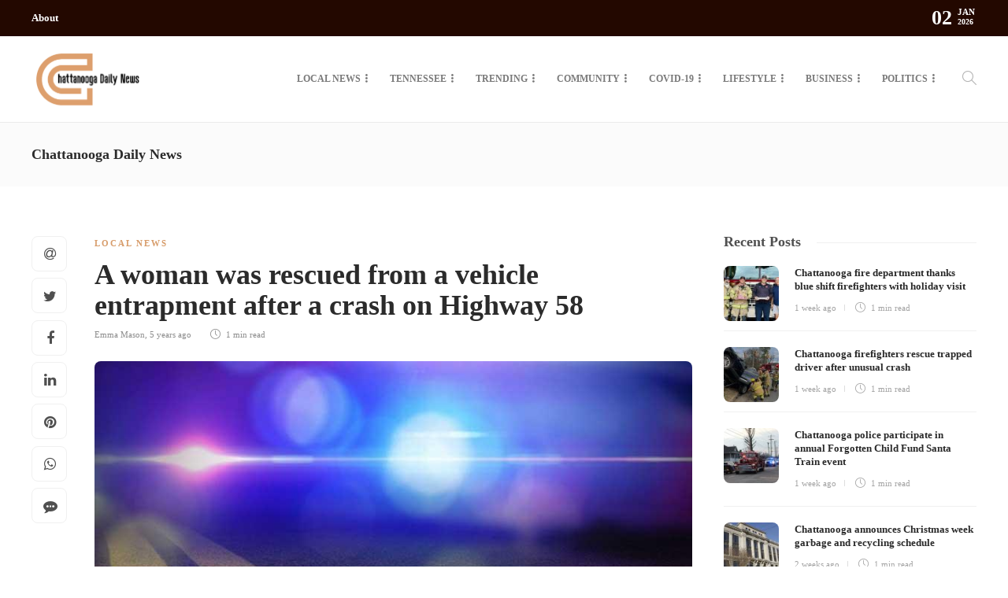

--- FILE ---
content_type: text/html; charset=UTF-8
request_url: https://chattanoogadailynews.com/a-woman-was-rescued-from-a-vehicle-entrapment-after-a-crash-on-highway-58/
body_size: 25579
content:
<!DOCTYPE html>
<html lang="en-US">
<head>
	<meta charset="UTF-8">
			<meta name="viewport" content="width=device-width, initial-scale=1">
		<meta name='robots' content='index, follow, max-image-preview:large, max-snippet:-1, max-video-preview:-1' />
	<style>img:is([sizes="auto" i], [sizes^="auto," i]) { contain-intrinsic-size: 3000px 1500px }</style>
	
	<!-- This site is optimized with the Yoast SEO plugin v24.4 - https://yoast.com/wordpress/plugins/seo/ -->
	<title>A woman was rescued from a vehicle entrapment after a crash on Highway 58 - Chattanooga Daily News</title>
	<link rel="canonical" href="https://chattanoogadailynews.com/a-woman-was-rescued-from-a-vehicle-entrapment-after-a-crash-on-highway-58/" />
	<meta property="og:locale" content="en_US" />
	<meta property="og:type" content="article" />
	<meta property="og:title" content="A woman was rescued from a vehicle entrapment after a crash on Highway 58 - Chattanooga Daily News" />
	<meta property="og:description" content="Chattanooga, TN According to the Chattanooga Fire Department, this incident occurred Friday evening.  The crash occurred in the 4500 block of Highway 58. The officials have reported that the vehicle was only occupied by the driver. She had indicated she was experiencing severe back pain...." />
	<meta property="og:url" content="https://chattanoogadailynews.com/a-woman-was-rescued-from-a-vehicle-entrapment-after-a-crash-on-highway-58/" />
	<meta property="og:site_name" content="Chattanooga Daily News" />
	<meta property="article:published_time" content="2021-04-10T16:26:40+00:00" />
	<meta property="og:image" content="https://chattanoogadailynews.com/wp-content/uploads/2021/04/800PoliceLightsRoadGfx-MGN.jpg" />
	<meta property="og:image:width" content="800" />
	<meta property="og:image:height" content="450" />
	<meta property="og:image:type" content="image/jpeg" />
	<meta name="author" content="Emma Mason" />
	<meta name="twitter:card" content="summary_large_image" />
	<meta name="twitter:label1" content="Written by" />
	<meta name="twitter:data1" content="Emma Mason" />
	<meta name="twitter:label2" content="Est. reading time" />
	<meta name="twitter:data2" content="1 minute" />
	<script type="application/ld+json" class="yoast-schema-graph">{"@context":"https://schema.org","@graph":[{"@type":"WebPage","@id":"https://chattanoogadailynews.com/a-woman-was-rescued-from-a-vehicle-entrapment-after-a-crash-on-highway-58/","url":"https://chattanoogadailynews.com/a-woman-was-rescued-from-a-vehicle-entrapment-after-a-crash-on-highway-58/","name":"A woman was rescued from a vehicle entrapment after a crash on Highway 58 - Chattanooga Daily News","isPartOf":{"@id":"https://chattanoogadailynews.com/#website"},"primaryImageOfPage":{"@id":"https://chattanoogadailynews.com/a-woman-was-rescued-from-a-vehicle-entrapment-after-a-crash-on-highway-58/#primaryimage"},"image":{"@id":"https://chattanoogadailynews.com/a-woman-was-rescued-from-a-vehicle-entrapment-after-a-crash-on-highway-58/#primaryimage"},"thumbnailUrl":"https://chattanoogadailynews.com/wp-content/uploads/2021/04/800PoliceLightsRoadGfx-MGN.jpg","datePublished":"2021-04-10T16:26:40+00:00","author":{"@id":"https://chattanoogadailynews.com/#/schema/person/470f496c5a084f8734db4a402ce143b7"},"breadcrumb":{"@id":"https://chattanoogadailynews.com/a-woman-was-rescued-from-a-vehicle-entrapment-after-a-crash-on-highway-58/#breadcrumb"},"inLanguage":"en-US","potentialAction":[{"@type":"ReadAction","target":["https://chattanoogadailynews.com/a-woman-was-rescued-from-a-vehicle-entrapment-after-a-crash-on-highway-58/"]}]},{"@type":"ImageObject","inLanguage":"en-US","@id":"https://chattanoogadailynews.com/a-woman-was-rescued-from-a-vehicle-entrapment-after-a-crash-on-highway-58/#primaryimage","url":"https://chattanoogadailynews.com/wp-content/uploads/2021/04/800PoliceLightsRoadGfx-MGN.jpg","contentUrl":"https://chattanoogadailynews.com/wp-content/uploads/2021/04/800PoliceLightsRoadGfx-MGN.jpg","width":800,"height":450},{"@type":"BreadcrumbList","@id":"https://chattanoogadailynews.com/a-woman-was-rescued-from-a-vehicle-entrapment-after-a-crash-on-highway-58/#breadcrumb","itemListElement":[{"@type":"ListItem","position":1,"name":"Home","item":"https://chattanoogadailynews.com/"},{"@type":"ListItem","position":2,"name":"A woman was rescued from a vehicle entrapment after a crash on Highway 58"}]},{"@type":"WebSite","@id":"https://chattanoogadailynews.com/#website","url":"https://chattanoogadailynews.com/","name":"Chattanooga Daily News","description":"","potentialAction":[{"@type":"SearchAction","target":{"@type":"EntryPoint","urlTemplate":"https://chattanoogadailynews.com/?s={search_term_string}"},"query-input":{"@type":"PropertyValueSpecification","valueRequired":true,"valueName":"search_term_string"}}],"inLanguage":"en-US"},{"@type":"Person","@id":"https://chattanoogadailynews.com/#/schema/person/470f496c5a084f8734db4a402ce143b7","name":"Emma Mason","url":"https://chattanoogadailynews.com/author/admin/"}]}</script>
	<!-- / Yoast SEO plugin. -->


<link rel="alternate" type="application/rss+xml" title="Chattanooga Daily News &raquo; Feed" href="https://chattanoogadailynews.com/feed/" />
<link rel="alternate" type="application/rss+xml" title="Chattanooga Daily News &raquo; Comments Feed" href="https://chattanoogadailynews.com/comments/feed/" />
		<!-- This site uses the Google Analytics by MonsterInsights plugin v9.2.4 - Using Analytics tracking - https://www.monsterinsights.com/ -->
							<script src="//www.googletagmanager.com/gtag/js?id=G-2BYKWHE7W1"  data-cfasync="false" data-wpfc-render="false" type="text/javascript" async></script>
			<script data-cfasync="false" data-wpfc-render="false" type="text/javascript">
				var mi_version = '9.2.4';
				var mi_track_user = true;
				var mi_no_track_reason = '';
								var MonsterInsightsDefaultLocations = {"page_location":"https:\/\/chattanoogadailynews.com\/a-woman-was-rescued-from-a-vehicle-entrapment-after-a-crash-on-highway-58\/"};
				if ( typeof MonsterInsightsPrivacyGuardFilter === 'function' ) {
					var MonsterInsightsLocations = (typeof MonsterInsightsExcludeQuery === 'object') ? MonsterInsightsPrivacyGuardFilter( MonsterInsightsExcludeQuery ) : MonsterInsightsPrivacyGuardFilter( MonsterInsightsDefaultLocations );
				} else {
					var MonsterInsightsLocations = (typeof MonsterInsightsExcludeQuery === 'object') ? MonsterInsightsExcludeQuery : MonsterInsightsDefaultLocations;
				}

								var disableStrs = [
										'ga-disable-G-2BYKWHE7W1',
									];

				/* Function to detect opted out users */
				function __gtagTrackerIsOptedOut() {
					for (var index = 0; index < disableStrs.length; index++) {
						if (document.cookie.indexOf(disableStrs[index] + '=true') > -1) {
							return true;
						}
					}

					return false;
				}

				/* Disable tracking if the opt-out cookie exists. */
				if (__gtagTrackerIsOptedOut()) {
					for (var index = 0; index < disableStrs.length; index++) {
						window[disableStrs[index]] = true;
					}
				}

				/* Opt-out function */
				function __gtagTrackerOptout() {
					for (var index = 0; index < disableStrs.length; index++) {
						document.cookie = disableStrs[index] + '=true; expires=Thu, 31 Dec 2099 23:59:59 UTC; path=/';
						window[disableStrs[index]] = true;
					}
				}

				if ('undefined' === typeof gaOptout) {
					function gaOptout() {
						__gtagTrackerOptout();
					}
				}
								window.dataLayer = window.dataLayer || [];

				window.MonsterInsightsDualTracker = {
					helpers: {},
					trackers: {},
				};
				if (mi_track_user) {
					function __gtagDataLayer() {
						dataLayer.push(arguments);
					}

					function __gtagTracker(type, name, parameters) {
						if (!parameters) {
							parameters = {};
						}

						if (parameters.send_to) {
							__gtagDataLayer.apply(null, arguments);
							return;
						}

						if (type === 'event') {
														parameters.send_to = monsterinsights_frontend.v4_id;
							var hookName = name;
							if (typeof parameters['event_category'] !== 'undefined') {
								hookName = parameters['event_category'] + ':' + name;
							}

							if (typeof MonsterInsightsDualTracker.trackers[hookName] !== 'undefined') {
								MonsterInsightsDualTracker.trackers[hookName](parameters);
							} else {
								__gtagDataLayer('event', name, parameters);
							}
							
						} else {
							__gtagDataLayer.apply(null, arguments);
						}
					}

					__gtagTracker('js', new Date());
					__gtagTracker('set', {
						'developer_id.dZGIzZG': true,
											});
					if ( MonsterInsightsLocations.page_location ) {
						__gtagTracker('set', MonsterInsightsLocations);
					}
										__gtagTracker('config', 'G-2BYKWHE7W1', {"forceSSL":"true","link_attribution":"true"} );
															window.gtag = __gtagTracker;										(function () {
						/* https://developers.google.com/analytics/devguides/collection/analyticsjs/ */
						/* ga and __gaTracker compatibility shim. */
						var noopfn = function () {
							return null;
						};
						var newtracker = function () {
							return new Tracker();
						};
						var Tracker = function () {
							return null;
						};
						var p = Tracker.prototype;
						p.get = noopfn;
						p.set = noopfn;
						p.send = function () {
							var args = Array.prototype.slice.call(arguments);
							args.unshift('send');
							__gaTracker.apply(null, args);
						};
						var __gaTracker = function () {
							var len = arguments.length;
							if (len === 0) {
								return;
							}
							var f = arguments[len - 1];
							if (typeof f !== 'object' || f === null || typeof f.hitCallback !== 'function') {
								if ('send' === arguments[0]) {
									var hitConverted, hitObject = false, action;
									if ('event' === arguments[1]) {
										if ('undefined' !== typeof arguments[3]) {
											hitObject = {
												'eventAction': arguments[3],
												'eventCategory': arguments[2],
												'eventLabel': arguments[4],
												'value': arguments[5] ? arguments[5] : 1,
											}
										}
									}
									if ('pageview' === arguments[1]) {
										if ('undefined' !== typeof arguments[2]) {
											hitObject = {
												'eventAction': 'page_view',
												'page_path': arguments[2],
											}
										}
									}
									if (typeof arguments[2] === 'object') {
										hitObject = arguments[2];
									}
									if (typeof arguments[5] === 'object') {
										Object.assign(hitObject, arguments[5]);
									}
									if ('undefined' !== typeof arguments[1].hitType) {
										hitObject = arguments[1];
										if ('pageview' === hitObject.hitType) {
											hitObject.eventAction = 'page_view';
										}
									}
									if (hitObject) {
										action = 'timing' === arguments[1].hitType ? 'timing_complete' : hitObject.eventAction;
										hitConverted = mapArgs(hitObject);
										__gtagTracker('event', action, hitConverted);
									}
								}
								return;
							}

							function mapArgs(args) {
								var arg, hit = {};
								var gaMap = {
									'eventCategory': 'event_category',
									'eventAction': 'event_action',
									'eventLabel': 'event_label',
									'eventValue': 'event_value',
									'nonInteraction': 'non_interaction',
									'timingCategory': 'event_category',
									'timingVar': 'name',
									'timingValue': 'value',
									'timingLabel': 'event_label',
									'page': 'page_path',
									'location': 'page_location',
									'title': 'page_title',
									'referrer' : 'page_referrer',
								};
								for (arg in args) {
																		if (!(!args.hasOwnProperty(arg) || !gaMap.hasOwnProperty(arg))) {
										hit[gaMap[arg]] = args[arg];
									} else {
										hit[arg] = args[arg];
									}
								}
								return hit;
							}

							try {
								f.hitCallback();
							} catch (ex) {
							}
						};
						__gaTracker.create = newtracker;
						__gaTracker.getByName = newtracker;
						__gaTracker.getAll = function () {
							return [];
						};
						__gaTracker.remove = noopfn;
						__gaTracker.loaded = true;
						window['__gaTracker'] = __gaTracker;
					})();
									} else {
										console.log("");
					(function () {
						function __gtagTracker() {
							return null;
						}

						window['__gtagTracker'] = __gtagTracker;
						window['gtag'] = __gtagTracker;
					})();
									}
			</script>
				<!-- / Google Analytics by MonsterInsights -->
		<script type="text/javascript">
/* <![CDATA[ */
window._wpemojiSettings = {"baseUrl":"https:\/\/s.w.org\/images\/core\/emoji\/15.0.3\/72x72\/","ext":".png","svgUrl":"https:\/\/s.w.org\/images\/core\/emoji\/15.0.3\/svg\/","svgExt":".svg","source":{"concatemoji":"https:\/\/chattanoogadailynews.com\/wp-includes\/js\/wp-emoji-release.min.js?ver=6.7.4"}};
/*! This file is auto-generated */
!function(i,n){var o,s,e;function c(e){try{var t={supportTests:e,timestamp:(new Date).valueOf()};sessionStorage.setItem(o,JSON.stringify(t))}catch(e){}}function p(e,t,n){e.clearRect(0,0,e.canvas.width,e.canvas.height),e.fillText(t,0,0);var t=new Uint32Array(e.getImageData(0,0,e.canvas.width,e.canvas.height).data),r=(e.clearRect(0,0,e.canvas.width,e.canvas.height),e.fillText(n,0,0),new Uint32Array(e.getImageData(0,0,e.canvas.width,e.canvas.height).data));return t.every(function(e,t){return e===r[t]})}function u(e,t,n){switch(t){case"flag":return n(e,"\ud83c\udff3\ufe0f\u200d\u26a7\ufe0f","\ud83c\udff3\ufe0f\u200b\u26a7\ufe0f")?!1:!n(e,"\ud83c\uddfa\ud83c\uddf3","\ud83c\uddfa\u200b\ud83c\uddf3")&&!n(e,"\ud83c\udff4\udb40\udc67\udb40\udc62\udb40\udc65\udb40\udc6e\udb40\udc67\udb40\udc7f","\ud83c\udff4\u200b\udb40\udc67\u200b\udb40\udc62\u200b\udb40\udc65\u200b\udb40\udc6e\u200b\udb40\udc67\u200b\udb40\udc7f");case"emoji":return!n(e,"\ud83d\udc26\u200d\u2b1b","\ud83d\udc26\u200b\u2b1b")}return!1}function f(e,t,n){var r="undefined"!=typeof WorkerGlobalScope&&self instanceof WorkerGlobalScope?new OffscreenCanvas(300,150):i.createElement("canvas"),a=r.getContext("2d",{willReadFrequently:!0}),o=(a.textBaseline="top",a.font="600 32px Arial",{});return e.forEach(function(e){o[e]=t(a,e,n)}),o}function t(e){var t=i.createElement("script");t.src=e,t.defer=!0,i.head.appendChild(t)}"undefined"!=typeof Promise&&(o="wpEmojiSettingsSupports",s=["flag","emoji"],n.supports={everything:!0,everythingExceptFlag:!0},e=new Promise(function(e){i.addEventListener("DOMContentLoaded",e,{once:!0})}),new Promise(function(t){var n=function(){try{var e=JSON.parse(sessionStorage.getItem(o));if("object"==typeof e&&"number"==typeof e.timestamp&&(new Date).valueOf()<e.timestamp+604800&&"object"==typeof e.supportTests)return e.supportTests}catch(e){}return null}();if(!n){if("undefined"!=typeof Worker&&"undefined"!=typeof OffscreenCanvas&&"undefined"!=typeof URL&&URL.createObjectURL&&"undefined"!=typeof Blob)try{var e="postMessage("+f.toString()+"("+[JSON.stringify(s),u.toString(),p.toString()].join(",")+"));",r=new Blob([e],{type:"text/javascript"}),a=new Worker(URL.createObjectURL(r),{name:"wpTestEmojiSupports"});return void(a.onmessage=function(e){c(n=e.data),a.terminate(),t(n)})}catch(e){}c(n=f(s,u,p))}t(n)}).then(function(e){for(var t in e)n.supports[t]=e[t],n.supports.everything=n.supports.everything&&n.supports[t],"flag"!==t&&(n.supports.everythingExceptFlag=n.supports.everythingExceptFlag&&n.supports[t]);n.supports.everythingExceptFlag=n.supports.everythingExceptFlag&&!n.supports.flag,n.DOMReady=!1,n.readyCallback=function(){n.DOMReady=!0}}).then(function(){return e}).then(function(){var e;n.supports.everything||(n.readyCallback(),(e=n.source||{}).concatemoji?t(e.concatemoji):e.wpemoji&&e.twemoji&&(t(e.twemoji),t(e.wpemoji)))}))}((window,document),window._wpemojiSettings);
/* ]]> */
</script>
<style id='wp-emoji-styles-inline-css' type='text/css'>

	img.wp-smiley, img.emoji {
		display: inline !important;
		border: none !important;
		box-shadow: none !important;
		height: 1em !important;
		width: 1em !important;
		margin: 0 0.07em !important;
		vertical-align: -0.1em !important;
		background: none !important;
		padding: 0 !important;
	}
</style>
<link rel='stylesheet' id='wp-block-library-css' href='https://chattanoogadailynews.com/wp-includes/css/dist/block-library/style.min.css?ver=6.7.4' type='text/css' media='all' />
<style id='classic-theme-styles-inline-css' type='text/css'>
/*! This file is auto-generated */
.wp-block-button__link{color:#fff;background-color:#32373c;border-radius:9999px;box-shadow:none;text-decoration:none;padding:calc(.667em + 2px) calc(1.333em + 2px);font-size:1.125em}.wp-block-file__button{background:#32373c;color:#fff;text-decoration:none}
</style>
<style id='global-styles-inline-css' type='text/css'>
:root{--wp--preset--aspect-ratio--square: 1;--wp--preset--aspect-ratio--4-3: 4/3;--wp--preset--aspect-ratio--3-4: 3/4;--wp--preset--aspect-ratio--3-2: 3/2;--wp--preset--aspect-ratio--2-3: 2/3;--wp--preset--aspect-ratio--16-9: 16/9;--wp--preset--aspect-ratio--9-16: 9/16;--wp--preset--color--black: #000000;--wp--preset--color--cyan-bluish-gray: #abb8c3;--wp--preset--color--white: #ffffff;--wp--preset--color--pale-pink: #f78da7;--wp--preset--color--vivid-red: #cf2e2e;--wp--preset--color--luminous-vivid-orange: #ff6900;--wp--preset--color--luminous-vivid-amber: #fcb900;--wp--preset--color--light-green-cyan: #7bdcb5;--wp--preset--color--vivid-green-cyan: #00d084;--wp--preset--color--pale-cyan-blue: #8ed1fc;--wp--preset--color--vivid-cyan-blue: #0693e3;--wp--preset--color--vivid-purple: #9b51e0;--wp--preset--gradient--vivid-cyan-blue-to-vivid-purple: linear-gradient(135deg,rgba(6,147,227,1) 0%,rgb(155,81,224) 100%);--wp--preset--gradient--light-green-cyan-to-vivid-green-cyan: linear-gradient(135deg,rgb(122,220,180) 0%,rgb(0,208,130) 100%);--wp--preset--gradient--luminous-vivid-amber-to-luminous-vivid-orange: linear-gradient(135deg,rgba(252,185,0,1) 0%,rgba(255,105,0,1) 100%);--wp--preset--gradient--luminous-vivid-orange-to-vivid-red: linear-gradient(135deg,rgba(255,105,0,1) 0%,rgb(207,46,46) 100%);--wp--preset--gradient--very-light-gray-to-cyan-bluish-gray: linear-gradient(135deg,rgb(238,238,238) 0%,rgb(169,184,195) 100%);--wp--preset--gradient--cool-to-warm-spectrum: linear-gradient(135deg,rgb(74,234,220) 0%,rgb(151,120,209) 20%,rgb(207,42,186) 40%,rgb(238,44,130) 60%,rgb(251,105,98) 80%,rgb(254,248,76) 100%);--wp--preset--gradient--blush-light-purple: linear-gradient(135deg,rgb(255,206,236) 0%,rgb(152,150,240) 100%);--wp--preset--gradient--blush-bordeaux: linear-gradient(135deg,rgb(254,205,165) 0%,rgb(254,45,45) 50%,rgb(107,0,62) 100%);--wp--preset--gradient--luminous-dusk: linear-gradient(135deg,rgb(255,203,112) 0%,rgb(199,81,192) 50%,rgb(65,88,208) 100%);--wp--preset--gradient--pale-ocean: linear-gradient(135deg,rgb(255,245,203) 0%,rgb(182,227,212) 50%,rgb(51,167,181) 100%);--wp--preset--gradient--electric-grass: linear-gradient(135deg,rgb(202,248,128) 0%,rgb(113,206,126) 100%);--wp--preset--gradient--midnight: linear-gradient(135deg,rgb(2,3,129) 0%,rgb(40,116,252) 100%);--wp--preset--font-size--small: 13px;--wp--preset--font-size--medium: 20px;--wp--preset--font-size--large: 36px;--wp--preset--font-size--x-large: 42px;--wp--preset--spacing--20: 0.44rem;--wp--preset--spacing--30: 0.67rem;--wp--preset--spacing--40: 1rem;--wp--preset--spacing--50: 1.5rem;--wp--preset--spacing--60: 2.25rem;--wp--preset--spacing--70: 3.38rem;--wp--preset--spacing--80: 5.06rem;--wp--preset--shadow--natural: 6px 6px 9px rgba(0, 0, 0, 0.2);--wp--preset--shadow--deep: 12px 12px 50px rgba(0, 0, 0, 0.4);--wp--preset--shadow--sharp: 6px 6px 0px rgba(0, 0, 0, 0.2);--wp--preset--shadow--outlined: 6px 6px 0px -3px rgba(255, 255, 255, 1), 6px 6px rgba(0, 0, 0, 1);--wp--preset--shadow--crisp: 6px 6px 0px rgba(0, 0, 0, 1);}:where(.is-layout-flex){gap: 0.5em;}:where(.is-layout-grid){gap: 0.5em;}body .is-layout-flex{display: flex;}.is-layout-flex{flex-wrap: wrap;align-items: center;}.is-layout-flex > :is(*, div){margin: 0;}body .is-layout-grid{display: grid;}.is-layout-grid > :is(*, div){margin: 0;}:where(.wp-block-columns.is-layout-flex){gap: 2em;}:where(.wp-block-columns.is-layout-grid){gap: 2em;}:where(.wp-block-post-template.is-layout-flex){gap: 1.25em;}:where(.wp-block-post-template.is-layout-grid){gap: 1.25em;}.has-black-color{color: var(--wp--preset--color--black) !important;}.has-cyan-bluish-gray-color{color: var(--wp--preset--color--cyan-bluish-gray) !important;}.has-white-color{color: var(--wp--preset--color--white) !important;}.has-pale-pink-color{color: var(--wp--preset--color--pale-pink) !important;}.has-vivid-red-color{color: var(--wp--preset--color--vivid-red) !important;}.has-luminous-vivid-orange-color{color: var(--wp--preset--color--luminous-vivid-orange) !important;}.has-luminous-vivid-amber-color{color: var(--wp--preset--color--luminous-vivid-amber) !important;}.has-light-green-cyan-color{color: var(--wp--preset--color--light-green-cyan) !important;}.has-vivid-green-cyan-color{color: var(--wp--preset--color--vivid-green-cyan) !important;}.has-pale-cyan-blue-color{color: var(--wp--preset--color--pale-cyan-blue) !important;}.has-vivid-cyan-blue-color{color: var(--wp--preset--color--vivid-cyan-blue) !important;}.has-vivid-purple-color{color: var(--wp--preset--color--vivid-purple) !important;}.has-black-background-color{background-color: var(--wp--preset--color--black) !important;}.has-cyan-bluish-gray-background-color{background-color: var(--wp--preset--color--cyan-bluish-gray) !important;}.has-white-background-color{background-color: var(--wp--preset--color--white) !important;}.has-pale-pink-background-color{background-color: var(--wp--preset--color--pale-pink) !important;}.has-vivid-red-background-color{background-color: var(--wp--preset--color--vivid-red) !important;}.has-luminous-vivid-orange-background-color{background-color: var(--wp--preset--color--luminous-vivid-orange) !important;}.has-luminous-vivid-amber-background-color{background-color: var(--wp--preset--color--luminous-vivid-amber) !important;}.has-light-green-cyan-background-color{background-color: var(--wp--preset--color--light-green-cyan) !important;}.has-vivid-green-cyan-background-color{background-color: var(--wp--preset--color--vivid-green-cyan) !important;}.has-pale-cyan-blue-background-color{background-color: var(--wp--preset--color--pale-cyan-blue) !important;}.has-vivid-cyan-blue-background-color{background-color: var(--wp--preset--color--vivid-cyan-blue) !important;}.has-vivid-purple-background-color{background-color: var(--wp--preset--color--vivid-purple) !important;}.has-black-border-color{border-color: var(--wp--preset--color--black) !important;}.has-cyan-bluish-gray-border-color{border-color: var(--wp--preset--color--cyan-bluish-gray) !important;}.has-white-border-color{border-color: var(--wp--preset--color--white) !important;}.has-pale-pink-border-color{border-color: var(--wp--preset--color--pale-pink) !important;}.has-vivid-red-border-color{border-color: var(--wp--preset--color--vivid-red) !important;}.has-luminous-vivid-orange-border-color{border-color: var(--wp--preset--color--luminous-vivid-orange) !important;}.has-luminous-vivid-amber-border-color{border-color: var(--wp--preset--color--luminous-vivid-amber) !important;}.has-light-green-cyan-border-color{border-color: var(--wp--preset--color--light-green-cyan) !important;}.has-vivid-green-cyan-border-color{border-color: var(--wp--preset--color--vivid-green-cyan) !important;}.has-pale-cyan-blue-border-color{border-color: var(--wp--preset--color--pale-cyan-blue) !important;}.has-vivid-cyan-blue-border-color{border-color: var(--wp--preset--color--vivid-cyan-blue) !important;}.has-vivid-purple-border-color{border-color: var(--wp--preset--color--vivid-purple) !important;}.has-vivid-cyan-blue-to-vivid-purple-gradient-background{background: var(--wp--preset--gradient--vivid-cyan-blue-to-vivid-purple) !important;}.has-light-green-cyan-to-vivid-green-cyan-gradient-background{background: var(--wp--preset--gradient--light-green-cyan-to-vivid-green-cyan) !important;}.has-luminous-vivid-amber-to-luminous-vivid-orange-gradient-background{background: var(--wp--preset--gradient--luminous-vivid-amber-to-luminous-vivid-orange) !important;}.has-luminous-vivid-orange-to-vivid-red-gradient-background{background: var(--wp--preset--gradient--luminous-vivid-orange-to-vivid-red) !important;}.has-very-light-gray-to-cyan-bluish-gray-gradient-background{background: var(--wp--preset--gradient--very-light-gray-to-cyan-bluish-gray) !important;}.has-cool-to-warm-spectrum-gradient-background{background: var(--wp--preset--gradient--cool-to-warm-spectrum) !important;}.has-blush-light-purple-gradient-background{background: var(--wp--preset--gradient--blush-light-purple) !important;}.has-blush-bordeaux-gradient-background{background: var(--wp--preset--gradient--blush-bordeaux) !important;}.has-luminous-dusk-gradient-background{background: var(--wp--preset--gradient--luminous-dusk) !important;}.has-pale-ocean-gradient-background{background: var(--wp--preset--gradient--pale-ocean) !important;}.has-electric-grass-gradient-background{background: var(--wp--preset--gradient--electric-grass) !important;}.has-midnight-gradient-background{background: var(--wp--preset--gradient--midnight) !important;}.has-small-font-size{font-size: var(--wp--preset--font-size--small) !important;}.has-medium-font-size{font-size: var(--wp--preset--font-size--medium) !important;}.has-large-font-size{font-size: var(--wp--preset--font-size--large) !important;}.has-x-large-font-size{font-size: var(--wp--preset--font-size--x-large) !important;}
:where(.wp-block-post-template.is-layout-flex){gap: 1.25em;}:where(.wp-block-post-template.is-layout-grid){gap: 1.25em;}
:where(.wp-block-columns.is-layout-flex){gap: 2em;}:where(.wp-block-columns.is-layout-grid){gap: 2em;}
:root :where(.wp-block-pullquote){font-size: 1.5em;line-height: 1.6;}
</style>
<link rel='stylesheet' id='contact-form-7-css' href='https://chattanoogadailynews.com/wp-content/plugins/contact-form-7/includes/css/styles.css?ver=6.0.3' type='text/css' media='all' />
<link rel='stylesheet' id='rs-plugin-settings-css' href='https://chattanoogadailynews.com/wp-content/plugins/revslider/public/assets/css/rs6.css?ver=6.3.1' type='text/css' media='all' />
<style id='rs-plugin-settings-inline-css' type='text/css'>
#rs-demo-id {}
</style>
<link rel='stylesheet' id='font-awesome-css' href='https://chattanoogadailynews.com/wp-content/plugins/elementor/assets/lib/font-awesome/css/font-awesome.min.css?ver=4.7.0' type='text/css' media='all' />
<style id='akismet-widget-style-inline-css' type='text/css'>

			.a-stats {
				--akismet-color-mid-green: #357b49;
				--akismet-color-white: #fff;
				--akismet-color-light-grey: #f6f7f7;

				max-width: 350px;
				width: auto;
			}

			.a-stats * {
				all: unset;
				box-sizing: border-box;
			}

			.a-stats strong {
				font-weight: 600;
			}

			.a-stats a.a-stats__link,
			.a-stats a.a-stats__link:visited,
			.a-stats a.a-stats__link:active {
				background: var(--akismet-color-mid-green);
				border: none;
				box-shadow: none;
				border-radius: 8px;
				color: var(--akismet-color-white);
				cursor: pointer;
				display: block;
				font-family: -apple-system, BlinkMacSystemFont, 'Segoe UI', 'Roboto', 'Oxygen-Sans', 'Ubuntu', 'Cantarell', 'Helvetica Neue', sans-serif;
				font-weight: 500;
				padding: 12px;
				text-align: center;
				text-decoration: none;
				transition: all 0.2s ease;
			}

			/* Extra specificity to deal with TwentyTwentyOne focus style */
			.widget .a-stats a.a-stats__link:focus {
				background: var(--akismet-color-mid-green);
				color: var(--akismet-color-white);
				text-decoration: none;
			}

			.a-stats a.a-stats__link:hover {
				filter: brightness(110%);
				box-shadow: 0 4px 12px rgba(0, 0, 0, 0.06), 0 0 2px rgba(0, 0, 0, 0.16);
			}

			.a-stats .count {
				color: var(--akismet-color-white);
				display: block;
				font-size: 1.5em;
				line-height: 1.4;
				padding: 0 13px;
				white-space: nowrap;
			}
		
</style>
<link rel='stylesheet' id='bootstrap-css' href='https://chattanoogadailynews.com/wp-content/themes/gillion/css/plugins/bootstrap.min.css?ver=3.3.4' type='text/css' media='all' />
<link rel='stylesheet' id='gillion-plugins-css' href='https://chattanoogadailynews.com/wp-content/themes/gillion/css/plugins.css?ver=6.7.4' type='text/css' media='all' />
<link rel='stylesheet' id='gillion-styles-css' href='https://chattanoogadailynews.com/wp-content/themes/gillion/style.css?ver=6.7.4' type='text/css' media='all' />
<link rel='stylesheet' id='gillion-responsive-css' href='https://chattanoogadailynews.com/wp-content/themes/gillion/css/responsive.css?ver=6.7.4' type='text/css' media='all' />
<style id='gillion-responsive-inline-css' type='text/css'>
 



</style>
<link rel='stylesheet' id='gillion-theme-settings-css' href='https://chattanoogadailynews.com/wp-content/uploads/gillion-dynamic-styles.css?ver=296856959' type='text/css' media='all' />
<link rel='stylesheet' id='plyr-css' href='https://chattanoogadailynews.com/wp-content/themes/gillion/css/plugins/plyr.css?ver=6.7.4' type='text/css' media='all' />
<script type="text/javascript" src="https://chattanoogadailynews.com/wp-content/plugins/google-analytics-for-wordpress/assets/js/frontend-gtag.min.js?ver=9.2.4" id="monsterinsights-frontend-script-js" async="async" data-wp-strategy="async"></script>
<script data-cfasync="false" data-wpfc-render="false" type="text/javascript" id='monsterinsights-frontend-script-js-extra'>/* <![CDATA[ */
var monsterinsights_frontend = {"js_events_tracking":"true","download_extensions":"doc,pdf,ppt,zip,xls,docx,pptx,xlsx","inbound_paths":"[{\"path\":\"\\\/go\\\/\",\"label\":\"affiliate\"},{\"path\":\"\\\/recommend\\\/\",\"label\":\"affiliate\"}]","home_url":"https:\/\/chattanoogadailynews.com","hash_tracking":"false","v4_id":"G-2BYKWHE7W1"};/* ]]> */
</script>
<script type="text/javascript" src="https://chattanoogadailynews.com/wp-includes/js/jquery/jquery.min.js?ver=3.7.1" id="jquery-core-js"></script>
<script type="text/javascript" src="https://chattanoogadailynews.com/wp-includes/js/jquery/jquery-migrate.min.js?ver=3.4.1" id="jquery-migrate-js"></script>
<script type="text/javascript" src="https://chattanoogadailynews.com/wp-content/plugins/revslider/public/assets/js/rbtools.min.js?ver=6.3.1" id="tp-tools-js"></script>
<script type="text/javascript" src="https://chattanoogadailynews.com/wp-content/plugins/revslider/public/assets/js/rs6.min.js?ver=6.3.1" id="revmin-js"></script>
<script type="text/javascript" src="https://chattanoogadailynews.com/wp-content/themes/gillion/js/plugins.js?ver=6.7.4" id="gillion-plugins-js"></script>
<script type="text/javascript" id="gillion-scripts-js-extra">
/* <![CDATA[ */
var gillion_loadmore_posts = {"ajax_url":"https:\/\/chattanoogadailynews.com\/wp-admin\/admin-ajax.php"};
var gillion = {"siteurl":"https:\/\/chattanoogadailynews.com\/","loggedin":"","page_loader":"0","notice":"","header_animation_dropdown_delay":"1000","header_animation_dropdown":"easeOutQuint","header_animation_dropdown_speed":"300","lightbox_opacity":"0.88","lightbox_transition":"elastic","page_numbers_prev":"Previous","page_numbers_next":"Next","rtl_support":"","footer_parallax":"","social_share":"{\"email\":true,\"twitter\":true,\"facebook\":true,\"linkedin\":true,\"pinterest\":true,\"whatsapp\":true,\"messenger\":true}","text_show_all":"Show All"};
/* ]]> */
</script>
<script type="text/javascript" src="https://chattanoogadailynews.com/wp-content/themes/gillion/js/scripts.js?ver=6.7.4" id="gillion-scripts-js"></script>
<script type="text/javascript" src="https://chattanoogadailynews.com/wp-content/themes/gillion/js/plugins/plyr.min.js?ver=6.7.4" id="plyr-js"></script>
<link rel="https://api.w.org/" href="https://chattanoogadailynews.com/wp-json/" /><link rel="alternate" title="JSON" type="application/json" href="https://chattanoogadailynews.com/wp-json/wp/v2/posts/4954" /><link rel="EditURI" type="application/rsd+xml" title="RSD" href="https://chattanoogadailynews.com/xmlrpc.php?rsd" />
<meta name="generator" content="WordPress 6.7.4" />
<link rel='shortlink' href='https://chattanoogadailynews.com/?p=4954' />
<link rel="alternate" title="oEmbed (JSON)" type="application/json+oembed" href="https://chattanoogadailynews.com/wp-json/oembed/1.0/embed?url=https%3A%2F%2Fchattanoogadailynews.com%2Fa-woman-was-rescued-from-a-vehicle-entrapment-after-a-crash-on-highway-58%2F" />
<link rel="alternate" title="oEmbed (XML)" type="text/xml+oembed" href="https://chattanoogadailynews.com/wp-json/oembed/1.0/embed?url=https%3A%2F%2Fchattanoogadailynews.com%2Fa-woman-was-rescued-from-a-vehicle-entrapment-after-a-crash-on-highway-58%2F&#038;format=xml" />
<meta name="generator" content="Redux 4.5.6" /><meta name="generator" content="Elementor 3.27.4; features: additional_custom_breakpoints; settings: css_print_method-external, google_font-enabled, font_display-auto">
			<style>
				.e-con.e-parent:nth-of-type(n+4):not(.e-lazyloaded):not(.e-no-lazyload),
				.e-con.e-parent:nth-of-type(n+4):not(.e-lazyloaded):not(.e-no-lazyload) * {
					background-image: none !important;
				}
				@media screen and (max-height: 1024px) {
					.e-con.e-parent:nth-of-type(n+3):not(.e-lazyloaded):not(.e-no-lazyload),
					.e-con.e-parent:nth-of-type(n+3):not(.e-lazyloaded):not(.e-no-lazyload) * {
						background-image: none !important;
					}
				}
				@media screen and (max-height: 640px) {
					.e-con.e-parent:nth-of-type(n+2):not(.e-lazyloaded):not(.e-no-lazyload),
					.e-con.e-parent:nth-of-type(n+2):not(.e-lazyloaded):not(.e-no-lazyload) * {
						background-image: none !important;
					}
				}
			</style>
			<meta name="generator" content="Powered by WPBakery Page Builder - drag and drop page builder for WordPress."/>
<meta name="generator" content="Powered by Slider Revolution 6.3.1 - responsive, Mobile-Friendly Slider Plugin for WordPress with comfortable drag and drop interface." />
<link rel="icon" href="https://chattanoogadailynews.com/wp-content/uploads/2020/12/cropped-Screen-Shot-2020-12-08-at-01.53.47-32x32.png" sizes="32x32" />
<link rel="icon" href="https://chattanoogadailynews.com/wp-content/uploads/2020/12/cropped-Screen-Shot-2020-12-08-at-01.53.47-192x192.png" sizes="192x192" />
<link rel="apple-touch-icon" href="https://chattanoogadailynews.com/wp-content/uploads/2020/12/cropped-Screen-Shot-2020-12-08-at-01.53.47-180x180.png" />
<meta name="msapplication-TileImage" content="https://chattanoogadailynews.com/wp-content/uploads/2020/12/cropped-Screen-Shot-2020-12-08-at-01.53.47-270x270.png" />
<script type="text/javascript">function setREVStartSize(e){
			//window.requestAnimationFrame(function() {				 
				window.RSIW = window.RSIW===undefined ? window.innerWidth : window.RSIW;	
				window.RSIH = window.RSIH===undefined ? window.innerHeight : window.RSIH;	
				try {								
					var pw = document.getElementById(e.c).parentNode.offsetWidth,
						newh;
					pw = pw===0 || isNaN(pw) ? window.RSIW : pw;
					e.tabw = e.tabw===undefined ? 0 : parseInt(e.tabw);
					e.thumbw = e.thumbw===undefined ? 0 : parseInt(e.thumbw);
					e.tabh = e.tabh===undefined ? 0 : parseInt(e.tabh);
					e.thumbh = e.thumbh===undefined ? 0 : parseInt(e.thumbh);
					e.tabhide = e.tabhide===undefined ? 0 : parseInt(e.tabhide);
					e.thumbhide = e.thumbhide===undefined ? 0 : parseInt(e.thumbhide);
					e.mh = e.mh===undefined || e.mh=="" || e.mh==="auto" ? 0 : parseInt(e.mh,0);		
					if(e.layout==="fullscreen" || e.l==="fullscreen") 						
						newh = Math.max(e.mh,window.RSIH);					
					else{					
						e.gw = Array.isArray(e.gw) ? e.gw : [e.gw];
						for (var i in e.rl) if (e.gw[i]===undefined || e.gw[i]===0) e.gw[i] = e.gw[i-1];					
						e.gh = e.el===undefined || e.el==="" || (Array.isArray(e.el) && e.el.length==0)? e.gh : e.el;
						e.gh = Array.isArray(e.gh) ? e.gh : [e.gh];
						for (var i in e.rl) if (e.gh[i]===undefined || e.gh[i]===0) e.gh[i] = e.gh[i-1];
											
						var nl = new Array(e.rl.length),
							ix = 0,						
							sl;					
						e.tabw = e.tabhide>=pw ? 0 : e.tabw;
						e.thumbw = e.thumbhide>=pw ? 0 : e.thumbw;
						e.tabh = e.tabhide>=pw ? 0 : e.tabh;
						e.thumbh = e.thumbhide>=pw ? 0 : e.thumbh;					
						for (var i in e.rl) nl[i] = e.rl[i]<window.RSIW ? 0 : e.rl[i];
						sl = nl[0];									
						for (var i in nl) if (sl>nl[i] && nl[i]>0) { sl = nl[i]; ix=i;}															
						var m = pw>(e.gw[ix]+e.tabw+e.thumbw) ? 1 : (pw-(e.tabw+e.thumbw)) / (e.gw[ix]);					
						newh =  (e.gh[ix] * m) + (e.tabh + e.thumbh);
					}				
					if(window.rs_init_css===undefined) window.rs_init_css = document.head.appendChild(document.createElement("style"));					
					document.getElementById(e.c).height = newh+"px";
					window.rs_init_css.innerHTML += "#"+e.c+"_wrapper { height: "+newh+"px }";				
				} catch(e){
					console.log("Failure at Presize of Slider:" + e)
				}					   
			//});
		  };</script>
<noscript><style> .wpb_animate_when_almost_visible { opacity: 1; }</style></noscript></head>
<body class="post-template-default single single-post postid-4954 single-format-standard non-logged-in singular sh-title-style1 sh-section-tabs-style1 sh-carousel-style1 sh-carousel-position-title sh-post-categories-style1 sh-review-style1 sh-meta-order-bottom sh-instagram-widget-columns2 sh-categories-position-title sh-media-icon-style1 sh-wc-labels-off wpb-js-composer js-comp-ver-6.4.2 vc_responsive elementor-default elementor-kit-774">


<div class="sh-header-side">
	</div>
<div class="sh-header-side-overlay"></div>

	<div id="page-container" class="">
		
									<header class="primary-mobile">
					<div id="header-mobile" class="sh-header-mobile">
	<div class="sh-header-mobile-navigation">
		<div class="container">
			<div class="sh-table sh-header-mobile-table">
				<div class="sh-table-cell">

										<nav id="header-navigation-mobile" class="header-standard-position sh-header-mobile-navigation-left">
						<div class="sh-nav-container">
							<ul class="sh-nav">
								<li>
									<div class="sh-hamburger-menu sh-nav-dropdown">
					                	<span></span>
					                	<span></span>
					                	<span></span>
					                	<span></span>
					                </div>
								</li>
							</ul>
						</div>
					</nav>

				</div>
				<div class="sh-table-cell sh-header-logo-container">

										        <div class="header-logo">
            <a href="https://chattanoogadailynews.com/" class="header-logo-container sh-table-small">
                <div class="sh-table-cell">

                    <img class="sh-standard-logo" src="//chattanoogadailynews.com/wp-content/uploads/2020/12/Screen-Shot-2020-12-08-at-01.53.47-copy.png" alt="Chattanooga Daily News" height=&quot;80&quot; />
                    <img class="sh-sticky-logo" src="//chattanoogadailynews.com/wp-content/uploads/2020/12/Screen-Shot-2020-12-08-at-01.53.47-copy.png" alt="Chattanooga Daily News" height=&quot;80&quot; />
                    <img class="sh-light-logo" src="//chattanoogadailynews.com/wp-content/uploads/2020/12/Screen-Shot-2020-12-08-at-01.53.47-copy.png" alt="Chattanooga Daily News" height=&quot;80&quot; />

                </div>
            </a>
        </div>

    
				</div>
				<div class="sh-table-cell">

										<nav class="header-standard-position sh-header-mobile-navigation-right">
						<div class="sh-nav-container">
							<ul class="sh-nav">

																
							</ul>
						</div>
					</nav>

				</div>
			</div>
		</div>
	</div>
	<nav class="sh-header-mobile-dropdown">
		<div class="container sh-nav-container">
			<ul class="sh-nav-mobile"></ul>
		</div>

		<div class="container sh-nav-container">
					</div>

					<div class="header-mobile-search">
				<div class="container sh-nav-container">
					<form role="search" method="get" class="header-mobile-form" action="https://chattanoogadailynews.com/">
						<input class="header-mobile-form-input" type="text" placeholder="Search here.." value="" name="s" required />
						<button type="submit" class="header-mobile-form-submit">
							<i class="icon-magnifier"></i>
						</button>
					</form>
				</div>
			</div>
			</nav>
</div>
				</header>
				<header class="primary-desktop">
						<div class="sh-header-top">
		<div class="container">
			<div class="sh-table">

								<div class="sh-table-cell">
											<div class="sh-nav-container"><ul id="menu-footer" class="sh-nav"><li id="menu-item-4182" class="menu-item menu-item-type-post_type menu-item-object-page menu-item-4182"><a href="https://chattanoogadailynews.com/about/" >About</a></li>
</ul></div>									</div>

								<div class="sh-table-cell">
					<div class="sh-header-top-meta">
						<div class="header-social-media">
							<div class="sh-clear"></div>						</div>
						<div class="sh-header-top-date">
							<span class="sh-header-top-date-day">02</span>
							<span class="sh-header-top-date-meta">
								<span class="sh-header-top-date-month">Jan</span>
								<span class="sh-header-top-date-year">2026</span>
							</span>
						</div>
					</div>
				</div>
			</div>
		</div>
	</div>

<div class="sh-header-height">
	<div class="sh-header sh-header-2">
		<div class="container">
			<div class="sh-table">
				<div class="sh-table-cell sh-header-logo-container">

										<nav class="header-standard-position">
						<div class="sh-nav-container">
							<ul class="sh-nav sh-nav-left">
								<li>
																		        <div class="header-logo">
            <a href="https://chattanoogadailynews.com/" class="header-logo-container sh-table-small">
                <div class="sh-table-cell">

                    <img class="sh-standard-logo" src="//chattanoogadailynews.com/wp-content/uploads/2020/12/Screen-Shot-2020-12-08-at-01.53.47-copy.png" alt="Chattanooga Daily News" height=&quot;80&quot; />
                    <img class="sh-sticky-logo" src="//chattanoogadailynews.com/wp-content/uploads/2020/12/Screen-Shot-2020-12-08-at-01.53.47-copy.png" alt="Chattanooga Daily News" height=&quot;80&quot; />
                    <img class="sh-light-logo" src="//chattanoogadailynews.com/wp-content/uploads/2020/12/Screen-Shot-2020-12-08-at-01.53.47-copy.png" alt="Chattanooga Daily News" height=&quot;80&quot; />

                </div>
            </a>
        </div>

    								</li>
							</ul>
						</div>
					</nav>

				</div>
				<div class="sh-table-cell sh-header-nav-container">

										<nav id="header-navigation" class="header-standard-position">

													<div class="sh-nav-container">
								<ul class="sh-nav">
									<li id="menu-item-3432" class="menu-item menu-item-type-taxonomy menu-item-object-category current-post-ancestor current-menu-parent current-post-parent menu-item-has-mega-menu menu-item-3432 menu-item-has-children"><a href="https://chattanoogadailynews.com/category/local-news/" >Local News</a><ul class="sub-menu mega-menu-row mega-menu-dynamic-elements mega-menu-row-1"><li class="menu-item"><div class="row header-dynamic-categories" data-items-per-page="5" data-cat="Local News"data-cat-link="https://chattanoogadailynews.com/category/local-news/"><div class="col-md-12"><div class="tab-content header-dynamic-categories-content not-init"><div class="header-dynamic-categories-loader"><div class="loader-item"> <div class="loader loader-8"></div> </div></div><div class="tab-pane active" id="megatab-B3Axgc-1"><ul class="nav nav-tabs sh-fully-hidden"><li class="active"><a data-target="#megapage-GM10WF-1" data-toggle="tab"></a></li><li><a data-target="#megapage-GM10WF-2" data-toggle="tab"></a></li></ul><div class="tab-content"><div class="tab-pane active" id="megapage-GM10WF-1"><div class="post-style-header"> <div class="post-item post-header-item" data-i="https://chattanoogadailynews.com/wp-content/uploads/2025/12/llllllv532v532-220x220.jpg" data-t="Chattanooga fire department thanks blue shift firefighters with holiday visit" data-l="https://chattanoogadailynews.com/chattanooga-fire-department-thanks-blue-shift-firefighters-with-holiday-visit/" data-d="1 week ago"></div> <div class="post-item post-header-item" data-i="https://chattanoogadailynews.com/wp-content/uploads/2025/12/000000v532v5353-220x220.jpg" data-t="Chattanooga firefighters rescue trapped driver after unusual crash" data-l="https://chattanoogadailynews.com/chattanooga-firefighters-rescue-trapped-driver-after-unusual-crash/" data-d="1 week ago"></div> <div class="post-item post-header-item" data-i="https://chattanoogadailynews.com/wp-content/uploads/2025/12/vveuhrh33434343-220x220.jpg" data-t="Chattanooga police participate in annual Forgotten Child Fund Santa Train event" data-l="https://chattanoogadailynews.com/chattanooga-police-participate-in-annual-forgotten-child-fund-santa-train-event/" data-d="1 week ago"></div> <div class="post-item post-header-item" data-i="https://chattanoogadailynews.com/wp-content/uploads/2025/08/iuv5h23ivu5h23-220x220.jpg" data-t="Chattanooga announces Christmas week garbage and recycling schedule" data-l="https://chattanoogadailynews.com/chattanooga-announces-christmas-week-garbage-and-recycling-schedule/" data-d="2 weeks ago"></div> <div class="post-item post-header-item" data-i="https://chattanoogadailynews.com/wp-content/uploads/2024/07/iuiuhiuh-220x220.jpg" data-t="Chattanooga police investigate homicide after 18-year-old man shot" data-l="https://chattanoogadailynews.com/chattanooga-police-investigate-homicide-after-18-year-old-man-shot/" data-d="2 weeks ago"></div> </div></div><div class="tab-pane" id="megapage-GM10WF-2"><div class="post-style-header"> <div class="post-item post-header-item" data-i="https://chattanoogadailynews.com/wp-content/uploads/2025/12/iuvh523iuvh532-220x220.jpg" data-t="Chattanooga Fire Department supports final Forgotten Child Fund toy drive before Christmas" data-l="https://chattanoogadailynews.com/chattanooga-fire-department-supports-final-forgotten-child-fund-toy-drive-before-christmas/" data-d="2 weeks ago"></div> <div class="post-item post-header-item" data-i="https://chattanoogadailynews.com/wp-content/uploads/2025/12/uivh532u5v32iuhv53iu2-220x220.png" data-t="Drone footage shows scale of Signal Mountain rescue" data-l="https://chattanoogadailynews.com/drone-footage-shows-scale-of-signal-mountain-rescue/" data-d="2 weeks ago"></div> <div class="post-item post-header-item" data-i="https://chattanoogadailynews.com/wp-content/uploads/2022/06/vi5u32hivu35h2-220x220.jpg" data-t="Single-vehicle crash on Interstate 24 east leaves one dead" data-l="https://chattanoogadailynews.com/single-vehicle-crash-on-interstate-24-east-leaves-one-dead/" data-d="2 weeks ago"></div> </div></div></div><div class="sh-categories-switch 1//5"><div class="tab-pagination sh-carousel-buttons-styling"><button type="button" class="tab-pagination-back slick-prev"><i class="icon icon-arrow-left-circle"></i></button><button type="button" class="tab-pagination-next slick-next"><i class="icon icon-arrow-right-circle"></i></button></div></div></div></div></div></div></li></ul><div class="mega-menu-cleanup"></div></li><li id="menu-item-3434" class="menu-item menu-item-type-taxonomy menu-item-object-category menu-item-has-mega-menu menu-item-3434 menu-item-has-children"><a href="https://chattanoogadailynews.com/category/tennessee/" >Tennessee</a><ul class="sub-menu mega-menu-row mega-menu-dynamic-elements mega-menu-row-1"><li class="menu-item"><div class="row header-dynamic-categories" data-items-per-page="5" data-cat="Tennessee"data-cat-link="https://chattanoogadailynews.com/category/tennessee/"><div class="col-md-12"><div class="tab-content header-dynamic-categories-content not-init"><div class="header-dynamic-categories-loader"><div class="loader-item"> <div class="loader loader-8"></div> </div></div><div class="tab-pane active" id="megatab-qc6deb-1"><ul class="nav nav-tabs sh-fully-hidden"><li class="active"><a data-target="#megapage-9DrJ8n-1" data-toggle="tab"></a></li><li><a data-target="#megapage-9DrJ8n-2" data-toggle="tab"></a></li></ul><div class="tab-content"><div class="tab-pane active" id="megapage-9DrJ8n-1"><div class="post-style-header"> <div class="post-item post-header-item" data-i="https://chattanoogadailynews.com/wp-content/uploads/2022/04/hv5i3u2h5v32-220x220.png" data-t="Tennessee farmers and forest landowners to receive hurricane Helene recovery grants" data-l="https://chattanoogadailynews.com/tennessee-farmers-and-forest-landowners-to-receive-hurricane-helene-recovery-grants/" data-d="2 weeks ago"></div> <div class="post-item post-header-item" data-i="https://chattanoogadailynews.com/wp-content/uploads/2025/12/iv53h2iu5vh325v32-220x220.jpg" data-t="TDOT District 28 hosts Governor Bill Lee during America’s 250th celebration" data-l="https://chattanoogadailynews.com/tdot-district-28-hosts-governor-bill-lee-during-americas-250th-celebration/" data-d="1 month ago"></div> <div class="post-item post-header-item" data-i="https://chattanoogadailynews.com/wp-content/uploads/2025/08/v532v532v532-220x220.png" data-t="TDOT launches third patch in Nobody Trashes Tennessee youth program" data-l="https://chattanoogadailynews.com/tdot-launches-third-patch-in-nobody-trashes-tennessee-youth-program/" data-d="3 months ago"></div> <div class="post-item post-header-item" data-i="https://chattanoogadailynews.com/wp-content/uploads/2024/06/v32v53v23-220x220.png" data-t="Northbound lanes on Alcoa Highway to close October 4 for rock removal in Knox County" data-l="https://chattanoogadailynews.com/northbound-lanes-on-alcoa-highway-to-close-october-4-for-rock-removal-in-knox-county/" data-d="3 months ago"></div> <div class="post-item post-header-item" data-i="https://chattanoogadailynews.com/wp-content/uploads/2022/04/hv5i3u2h5v32-220x220.png" data-t="Tennessee Forestry accepting tree seedling orders through March 15, 2026" data-l="https://chattanoogadailynews.com/tennessee-forestry-accepting-tree-seedling-orders-through-march-15-2026/" data-d="4 months ago"></div> </div></div><div class="tab-pane" id="megapage-9DrJ8n-2"><div class="post-style-header"> <div class="post-item post-header-item" data-i="https://chattanoogadailynews.com/wp-content/uploads/2024/08/00v352v532-220x220.png" data-t="Tennessee State Parks expand colorblind viewfinders to 12 locations including T.O. Fuller and Roan Mountain" data-l="https://chattanoogadailynews.com/tennessee-state-parks-expand-colorblind-viewfinders-to-12-locations-including-t-o-fuller-and-roan-mountain/" data-d="4 months ago"></div> <div class="post-item post-header-item" data-i="https://chattanoogadailynews.com/wp-content/uploads/2024/11/iv5uh32i5vh23-220x220.jpg" data-t="Tennessee Higher Education Commission encourages students to apply for Tennessee Promise during College Application &#038; Exploration Month" data-l="https://chattanoogadailynews.com/tennessee-higher-education-commission-encourages-students-to-apply-for-tennessee-promise-during-college-application-exploration-month/" data-d="4 months ago"></div> <div class="post-item post-header-item" data-i="https://chattanoogadailynews.com/wp-content/uploads/2022/04/hv5i32uh5v23-220x220.png" data-t="Tennessee Department of Agriculture accepting applications for wildfire hazard mitigation grants" data-l="https://chattanoogadailynews.com/tennessee-department-of-agriculture-accepting-applications-for-wildfire-hazard-mitigation-grants/" data-d="4 months ago"></div> </div></div></div><div class="sh-categories-switch 1//5"><div class="tab-pagination sh-carousel-buttons-styling"><button type="button" class="tab-pagination-back slick-prev"><i class="icon icon-arrow-left-circle"></i></button><button type="button" class="tab-pagination-next slick-next"><i class="icon icon-arrow-right-circle"></i></button></div></div></div></div></div></div></li></ul><div class="mega-menu-cleanup"></div></li><li id="menu-item-3435" class="menu-item menu-item-type-taxonomy menu-item-object-category menu-item-has-mega-menu menu-item-3435 menu-item-has-children"><a href="https://chattanoogadailynews.com/category/trending/" >Trending</a><ul class="sub-menu mega-menu-row mega-menu-dynamic-elements mega-menu-row-1"><li class="menu-item"><div class="row header-dynamic-categories" data-items-per-page="5" data-cat="Trending"data-cat-link="https://chattanoogadailynews.com/category/trending/"><div class="col-md-12"><div class="tab-content header-dynamic-categories-content not-init"><div class="header-dynamic-categories-loader"><div class="loader-item"> <div class="loader loader-8"></div> </div></div><div class="tab-pane active" id="megatab-B7iDPp-1"><ul class="nav nav-tabs sh-fully-hidden"><li class="active"><a data-target="#megapage-hDKymr-1" data-toggle="tab"></a></li><li><a data-target="#megapage-hDKymr-2" data-toggle="tab"></a></li></ul><div class="tab-content"><div class="tab-pane active" id="megapage-hDKymr-1"><div class="post-style-header"> <div class="post-item post-header-item" data-i="https://chattanoogadailynews.com/wp-content/uploads/2022/06/iv5u32hv5iu23h-220x220.png" data-t="Woman, who was not vaccinated against COVID-19 when she contracted the virus, says she was paralyzed from the waist down and had to learn how to walk and breathe on her own again" data-l="https://chattanoogadailynews.com/woman-who-was-not-vaccinated-against-covid-19-when-she-contracted-the-virus-says-she-was-paralyzed-from-the-waist-down-and-had-to-learn-how-to-walk-and-breathe-on-her-own-again/" data-d="4 years ago"></div> <div class="post-item post-header-item" data-i="https://chattanoogadailynews.com/wp-content/uploads/2022/06/iuhqwriuhcq-220x220.png" data-t="Parents of a boy, who was told by doctors that he has a zero per cent chance of survival and just months left to live, say their son could become the first child in the world to undergo groundbreaking cancer treatment" data-l="https://chattanoogadailynews.com/parents-of-a-boy-who-was-told-by-doctors-that-he-has-a-zero-per-cent-chance-of-survival-and-just-months-left-to-live-say-their-son-could-become-the-first-child-in-the-world-to-undergo-groundbre/" data-d="4 years ago"></div> <div class="post-item post-header-item" data-i="https://chattanoogadailynews.com/wp-content/uploads/2022/06/uiv5h32iuh5v32-220x220.png" data-t="&#8220;Shoot &#8216;N-word&#8217; for fun, you hear me?&#8221;, High school student, who is the son of a Board of Education member, recorded himself saying racial slurs while holding a pellet rifle" data-l="https://chattanoogadailynews.com/shoot-n-word-for-fun-you-hear-me-high-school-student-who-is-the-son-of-a-board-of-education-member-recorded-himself-saying-racial-slurs-while-holding-a-pellet-rifle/" data-d="4 years ago"></div> <div class="post-item post-header-item" data-i="https://chattanoogadailynews.com/wp-content/uploads/2022/06/hv52i3uhv523-220x220.png" data-t="Woman, who did not get vaccinated against COVID-19 sooner because she spent most of her time at home, says it could be six months before she finally can speak normally again after contracting the virus" data-l="https://chattanoogadailynews.com/woman-who-did-not-get-vaccinated-against-covid-19-sooner-because-she-spent-most-of-her-time-at-home-says-it-could-be-six-months-before-she-finally-can-speak-normally-again-after-contractin/" data-d="4 years ago"></div> <div class="post-item post-header-item" data-i="https://chattanoogadailynews.com/wp-content/uploads/2022/06/hv5iu23hv532-220x220.png" data-t="Unvaccinated father, who spent 47 days on ECMO and was given 6% chance of surviving after contracting COVID-19, says he is still sore as his muscles regenerate, and has nerve damage in his hands and feet" data-l="https://chattanoogadailynews.com/unvaccinated-father-who-spent-47-days-on-ecmo-and-was-given-6-chance-of-surviving-after-contracting-covid-19-says-he-is-still-sore-as-his-muscles-regenerate-and-has-nerve-damage-in-his-hands-a/" data-d="4 years ago"></div> </div></div><div class="tab-pane" id="megapage-hDKymr-2"><div class="post-style-header"> <div class="post-item post-header-item" data-i="https://chattanoogadailynews.com/wp-content/uploads/2022/06/iuv5h32iuv5h32-220x220.png" data-t="Black family says their neighbor repeatedly used the N-word while kicking on their door and threatening to burn down their home &#8216;because he was upset over a photo posted on social media&#8217;" data-l="https://chattanoogadailynews.com/black-family-says-their-neighbor-repeatedly-used-the-n-word-while-kicking-on-their-door-and-threatening-to-burn-down-their-home-because-he-was-upset-over-a-photo-posted-on-social-media/" data-d="4 years ago"></div> <div class="post-item post-header-item" data-i="https://chattanoogadailynews.com/wp-content/uploads/2022/06/v5i3u2hv523-220x220.png" data-t="Mother says &#8216;what was supposed to be a routine procedure&#8217; has left her young daughter fighting for her life after the child went into cardiac arrest and her lungs filled with fluid" data-l="https://chattanoogadailynews.com/mother-says-what-was-supposed-to-be-a-routine-procedure-has-left-her-young-daughter-fighting-for-her-life-after-the-child-went-into-cardiac-arrest-and-her-lungs-filled-with-fluid/" data-d="4 years ago"></div> <div class="post-item post-header-item" data-i="https://chattanoogadailynews.com/wp-content/uploads/2022/05/ihu4c12iuhc41-220x220.png" data-t="Mother of a baby girl, who was born with a rare genetic illness which is causing to tear her own hair out, says she is shaving her daughter&#8217;s head to raise money for another toddler&#8217;s cancer treatment" data-l="https://chattanoogadailynews.com/mother-of-a-baby-girl-who-was-born-with-a-rare-genetic-illness-which-is-causing-to-tear-her-own-hair-out-says-she-is-shaving-her-daughters-head-to-raise-money-for-another-toddlers-cancer-treatme/" data-d="4 years ago"></div> </div></div></div><div class="sh-categories-switch 1//5"><div class="tab-pagination sh-carousel-buttons-styling"><button type="button" class="tab-pagination-back slick-prev"><i class="icon icon-arrow-left-circle"></i></button><button type="button" class="tab-pagination-next slick-next"><i class="icon icon-arrow-right-circle"></i></button></div></div></div></div></div></div></li></ul><div class="mega-menu-cleanup"></div></li><li id="menu-item-3429" class="menu-item menu-item-type-taxonomy menu-item-object-category menu-item-has-mega-menu menu-item-3429 menu-item-has-children"><a href="https://chattanoogadailynews.com/category/community/" >Community</a><ul class="sub-menu mega-menu-row mega-menu-dynamic-elements mega-menu-row-1"><li class="menu-item"><div class="row header-dynamic-categories" data-items-per-page="5" data-cat="Community"data-cat-link="https://chattanoogadailynews.com/category/community/"><div class="col-md-12"><div class="tab-content header-dynamic-categories-content not-init"><div class="header-dynamic-categories-loader"><div class="loader-item"> <div class="loader loader-8"></div> </div></div><div class="tab-pane active" id="megatab-RPHoId-1"><ul class="nav nav-tabs sh-fully-hidden"><li class="active"><a data-target="#megapage-dLpcBn-1" data-toggle="tab"></a></li><li><a data-target="#megapage-dLpcBn-2" data-toggle="tab"></a></li></ul><div class="tab-content"><div class="tab-pane active" id="megapage-dLpcBn-1"><div class="post-style-header"> <div class="post-item post-header-item" data-i="https://chattanoogadailynews.com/wp-content/uploads/2025/03/v532v5v32v32-220x220.png" data-t="Family demands justice after their child was humiIiated in front of her cIassmates when a schooI empIoyee made the student ttape her own mouth, even telling the educator not to take it off because the child has a hard time being quiet" data-l="https://chattanoogadailynews.com/family-demands-justice-after-their-child-was-humiiiated-in-front-of-her-ciassmates-when-a-schooi-empioyee-made-the-student-ttape-her-own-mouth-even-telling-the-educator-not-to-take-it-off-because-the/" data-d="9 months ago"></div> <div class="post-item post-header-item" data-i="https://chattanoogadailynews.com/wp-content/uploads/2025/03/iuhtiuh32huit32-220x220.png" data-t="Child began having seizures moments before he died after a man, who was taking care of the boy, punlshed him with intense physicaI activities and made him endure lce-baths for nearly 2 hours; charges" data-l="https://chattanoogadailynews.com/child-began-having-seizures-moments-before-he-died-after-a-man-who-was-taking-care-of-the-boy-punlshed-him-with-intense-physicai-activities-and-made-him-endure-an-lce-baths-for-nearly-2-hours-charg/" data-d="9 months ago"></div> <div class="post-item post-header-item" data-i="https://chattanoogadailynews.com/wp-content/uploads/2025/03/uivh532uihv523-220x220.png" data-t="Baby dies after her mom found her in cardiac arrest and unresponsive, one week after the child stopped waIking and one day after having difficulty eating and drinking because of sweIIing and her mouth hurting; charges" data-l="https://chattanoogadailynews.com/1-year-old-dies-after-her-mom-found-her-in-cardiac-arrest-and-unresponsive-one-week-after-the-child-stopped-waiking-and-one-day-after-having-difficulty-eating-and-drinking-because-of-sweiiing-and-her/" data-d="9 months ago"></div> <div class="post-item post-header-item" data-i="https://chattanoogadailynews.com/wp-content/uploads/2024/11/girlfriend-who-became-jealous-when-one-of-her-partners-clients-arrived-at-their-home-and-later-tricked-him-into-coming-to-a-field-where-220x220.png" data-t="Girlfriend, who became jealous when one of her partner&#8217;s clients arrived at their home and later tricked him into coming to a field where she nearly fatally shot him, was released from jail, and the victim now fears for his safety" data-l="https://chattanoogadailynews.com/girlfriend-who-became-jealous-when-one-of-her-partners-clients-arrived-at-their-home-and-later-tricked-him-into-coming-to-a-field-where-she-nearly-fatally-shot-him-was-released-from-jail-and-the/" data-d="1 year ago"></div> <div class="post-item post-header-item" data-i="https://chattanoogadailynews.com/wp-content/uploads/2024/11/woman-attacked-her-family-member-by-slamming-her-head-on-the-floor-and-when-the-victim-tried-to-open-a-window-to-escape-the-home-the-parent-pinned-220x220.webp" data-t="Woman attacked her family member by slamming her head on the floor and when the victim tried to open a window to escape the home, the parent pinned her to the bed and tried to strangIe her, causing her to lose consciousness multiple times" data-l="https://chattanoogadailynews.com/woman-attacked-her-family-member-by-slamming-her-head-on-the-floor-and-when-the-victim-tried-to-open-a-window-to-escape-the-home-the-parent-pinned-her-to-the-bed-and-tried-to-strangie-her-causing-h/" data-d="1 year ago"></div> </div></div><div class="tab-pane" id="megapage-dLpcBn-2"><div class="post-style-header"> <div class="post-item post-header-item" data-i="https://chattanoogadailynews.com/wp-content/uploads/2024/11/mom-tried-to-blame-her-childs-disappearance-on-his-biological-father-claiming-he-abducted-the-1-year-old-from-her-home-after-she-intentionally-killed-the-boy-with-an-unknown-object-220x220.webp" data-t="Mom tried to blame her child’s disappearance on his biological father, claiming he abducted the 1-year-old from her home, after she intentionally killed the boy with an unknown object and then threw him away like a piece of trash; sentenced" data-l="https://chattanoogadailynews.com/mom-tried-to-blame-her-childs-disappearance-on-his-biological-father-claiming-he-abducted-the-1-year-old-from-her-home-after-she-intentionally-killed-the-boy-with-an-unknown-object-and-then/" data-d="1 year ago"></div> <div class="post-item post-header-item" data-i="https://chattanoogadailynews.com/wp-content/uploads/2024/11/child-dies-after-his-dad-knew-about-the-boys-regular-beatings-by-his-partner-but-allowed-the-process-to-begin-all-over-again-and-never-took-him-away-220x220.webp" data-t="Child dies after his dad knew about the boy&#8217;s regular beatings by his partner, but allowed the process to begin all over again and never took him away from the danger of the woman &#8216;because he loves her&#8217; until she ultimately killed the boy; father charged" data-l="https://chattanoogadailynews.com/child-dies-after-his-dad-knew-about-the-boys-regular-beatings-by-his-partner-but-allowed-the-process-to-begin-all-over-again-and-never-took-him-away-from-the-danger-of-the-woman-because-he-loves/" data-d="1 year ago"></div> <div class="post-item post-header-item" data-i="https://chattanoogadailynews.com/wp-content/uploads/2024/11/hbiguehwgiuhewgew-220x220.jpg" data-t="Man went to visit his family member, who raised him for the past several years as if he were his son, only to kill the man when the two were alone because he felt unwanted by the victim; charged" data-l="https://chattanoogadailynews.com/man-went-to-visit-his-family-member-who-raised-him-for-the-past-several-years-as-if-he-were-his-son-only-to-kill-the-man-when-the-two-were-alone-because-he-felt-unwanted-by-the-victim-charged/" data-d="1 year ago"></div> </div></div></div><div class="sh-categories-switch 1//5"><div class="tab-pagination sh-carousel-buttons-styling"><button type="button" class="tab-pagination-back slick-prev"><i class="icon icon-arrow-left-circle"></i></button><button type="button" class="tab-pagination-next slick-next"><i class="icon icon-arrow-right-circle"></i></button></div></div></div></div></div></div></li></ul><div class="mega-menu-cleanup"></div></li><li id="menu-item-3430" class="menu-item menu-item-type-taxonomy menu-item-object-category menu-item-has-mega-menu menu-item-3430 menu-item-has-children"><a href="https://chattanoogadailynews.com/category/covid-19/" >COVID-19</a><ul class="sub-menu mega-menu-row mega-menu-dynamic-elements mega-menu-row-1"><li class="menu-item"><div class="row header-dynamic-categories" data-items-per-page="5" data-cat="COVID-19"data-cat-link="https://chattanoogadailynews.com/category/covid-19/"><div class="col-md-12"><div class="tab-content header-dynamic-categories-content not-init"><div class="header-dynamic-categories-loader"><div class="loader-item"> <div class="loader loader-8"></div> </div></div><div class="tab-pane active" id="megatab-1KDwjA-1"><ul class="nav nav-tabs sh-fully-hidden"><li class="active"><a data-target="#megapage-NsYLeM-1" data-toggle="tab"></a></li><li><a data-target="#megapage-NsYLeM-2" data-toggle="tab"></a></li></ul><div class="tab-content"><div class="tab-pane active" id="megapage-NsYLeM-1"><div class="post-style-header"> <div class="post-item post-header-item" data-i="https://chattanoogadailynews.com/wp-content/uploads/2022/02/hv352iuhv53i2uhv532iuhv532v532-220x220.png" data-t="Family sues hospital to force it to administer Ivermectin to 60-year-old father of five who is on ventilator and in medically induced coma due to COVID-19 infection" data-l="https://chattanoogadailynews.com/family-sues-hospital-to-force-it-to-administer-ivermectin-to-60-year-old-father-of-five-who-is-on-ventilator-and-in-medically-induced-coma-due-to-covid-19-infection/" data-d="4 years ago"></div> <div class="post-item post-header-item" data-i="https://chattanoogadailynews.com/wp-content/uploads/2021/12/iuh5v32iuv5h32-220x220.jpg" data-t="The new Omicron variant has an increased ability to re-infect previously infected individuals, new study finds" data-l="https://chattanoogadailynews.com/the-new-omicron-variant-has-an-increased-ability-to-re-infect-previously-infected-individuals-new-study-finds/" data-d="4 years ago"></div> <div class="post-item post-header-item" data-i="https://chattanoogadailynews.com/wp-content/uploads/2021/08/23632632632-220x220.jpg" data-t="The Tennessee Department of Health will begin administering COVID-19 vaccine booster shots to eligible populations next week" data-l="https://chattanoogadailynews.com/the-tennessee-department-of-health-will-begin-administering-covid-19-vaccine-booster-shots-to-eligible-populations-next-week/" data-d="4 years ago"></div> <div class="post-item post-header-item" data-i="https://chattanoogadailynews.com/wp-content/uploads/2021/09/hv5iu32hv5iu2-220x220.jpg" data-t="Tennessee Department of Health is recommending medical providers in the state prioritize who receives the monoclonal antibody treatment due to the limited availability of the medicine" data-l="https://chattanoogadailynews.com/tennessee-department-of-health-is-recommending-medical-providers-in-the-state-prioritize-who-receives-the-monoclonal-antibody-treatment-due-to-the-limited-availability-of-the-medicine/" data-d="4 years ago"></div> <div class="post-item post-header-item" data-i="https://chattanoogadailynews.com/wp-content/uploads/2021/09/iv5u32hv532-220x220.jpg" data-t="More than 310 Tennessee National Guardsmen are supporting 24 hospitals and 8 monoclonal infusion centers statewide" data-l="https://chattanoogadailynews.com/more-than-310-tennessee-national-guardsmen-are-supporting-24-hospitals-and-8-monoclonal-infusion-centers-statewide/" data-d="4 years ago"></div> </div></div><div class="tab-pane" id="megapage-NsYLeM-2"><div class="post-style-header"> <div class="post-item post-header-item" data-i="https://chattanoogadailynews.com/wp-content/uploads/2021/09/hv5iu32hv32-220x220.jpg" data-t="The Hamilton County Health Department reported 245 new COVID-19 cases on Thursday" data-l="https://chattanoogadailynews.com/the-hamilton-county-health-department-reported-245-new-covid-19-cases-on-thursday/" data-d="4 years ago"></div> <div class="post-item post-header-item" data-i="https://chattanoogadailynews.com/wp-content/uploads/2021/08/632632632632632-220x220.png" data-t="The Hamilton County Health Department reported 274 new COVID-19 cases on Wednesday" data-l="https://chattanoogadailynews.com/the-hamilton-county-health-department-reported-274-new-covid-19-cases-on-wednesday/" data-d="4 years ago"></div> <div class="post-item post-header-item" data-i="https://chattanoogadailynews.com/wp-content/uploads/2021/09/iu5v3h2i5uv32-220x220.jpg" data-t="Tennessee Department of Health reported 3,798 coronavirus patients were hospitalized statewide" data-l="https://chattanoogadailynews.com/tennessee-department-of-health-reported-3798-coronavirus-patients-were-hospitalized-statewide/" data-d="4 years ago"></div> </div></div></div><div class="sh-categories-switch 1//5"><div class="tab-pagination sh-carousel-buttons-styling"><button type="button" class="tab-pagination-back slick-prev"><i class="icon icon-arrow-left-circle"></i></button><button type="button" class="tab-pagination-next slick-next"><i class="icon icon-arrow-right-circle"></i></button></div></div></div></div></div></div></li></ul><div class="mega-menu-cleanup"></div></li><li id="menu-item-3431" class="menu-item menu-item-type-taxonomy menu-item-object-category menu-item-has-mega-menu menu-item-3431 menu-item-has-children"><a href="https://chattanoogadailynews.com/category/lifestyle/" >Lifestyle</a><ul class="sub-menu mega-menu-row mega-menu-dynamic-elements mega-menu-row-1"><li class="menu-item"><div class="row header-dynamic-categories" data-items-per-page="5" data-cat="Lifestyle"data-cat-link="https://chattanoogadailynews.com/category/lifestyle/"><div class="col-md-12"><div class="tab-content header-dynamic-categories-content not-init"><div class="header-dynamic-categories-loader"><div class="loader-item"> <div class="loader loader-8"></div> </div></div><div class="tab-pane active" id="megatab-kF6nMs-1"><ul class="nav nav-tabs sh-fully-hidden"><li class="active"><a data-target="#megapage-koM4Re-1" data-toggle="tab"></a></li><li><a data-target="#megapage-koM4Re-2" data-toggle="tab"></a></li></ul><div class="tab-content"><div class="tab-pane active" id="megapage-koM4Re-1"><div class="post-style-header"> <div class="post-item post-header-item" data-i="https://chattanoogadailynews.com/wp-content/uploads/2021/07/0f9b0120-da44-11eb-b00c-f31e72da38fc_800_420-220x220.png" data-t="Bill Cosby walks out of prison free as court overturns rape conviction: &#8220;There are many liars out there&#8221;" data-l="https://chattanoogadailynews.com/bill-cosby-walks-out-of-prison-free-as-court-overturns-rape-conviction-there-are-many-liars-out-there/" data-d="5 years ago"></div> <div class="post-item post-header-item" data-i="https://chattanoogadailynews.com/wp-content/uploads/2021/05/01fa2bc0-b87c-11eb-a8c3-57191f94a7e3_800_420-220x220.jpeg" data-t="Bill Gates stepped down from Microsoft board after a woman wrote a letter exposing his affair with her" data-l="https://chattanoogadailynews.com/bill-gates-stepped-down-from-microsoft-board-after-a-woman-wrote-a-letter-exposing-his-affair-with-her/" data-d="5 years ago"></div> <div class="post-item post-header-item" data-i="https://chattanoogadailynews.com/wp-content/uploads/2021/04/49ef3f90-9141-11eb-a79d-2381e5a3d61d_800_420-220x220.png" data-t="Dad &#8220;really shocked&#8221; after his 8-year-old daughter married and moves in with a 13-year-old boy" data-l="https://chattanoogadailynews.com/dad-really-shocked-after-his-8-year-old-daughter-married-and-moves-in-with-a-13-year-old-boy/" data-d="5 years ago"></div> <div class="post-item post-header-item" data-i="https://chattanoogadailynews.com/wp-content/uploads/2021/03/riverbend-festival-220x220.png" data-t="Riverbend Festival may be coming back this year in October" data-l="https://chattanoogadailynews.com/riverbend-festival-may-be-coming-back-this-year-in-october/" data-d="5 years ago"></div> <div class="post-item post-header-item" data-i="https://chattanoogadailynews.com/wp-content/uploads/2021/03/plakbandtelefoon-220x220.jpeg" data-t="You won’t believe what might happen if you stick colored tape over your phone’s camera! Unbelievable!" data-l="https://chattanoogadailynews.com/you-wont-believe-what-might-happen-if-you-stick-colored-tape-over-your-phones-camera-unbelievable/" data-d="5 years ago"></div> </div></div><div class="tab-pane" id="megapage-koM4Re-2"><div class="post-style-header"> <div class="post-item post-header-item" data-i="https://chattanoogadailynews.com/wp-content/uploads/2021/03/city-hall-1.png-220x220.jpeg" data-t="Several Chattanooga buildings are now reopening to the public" data-l="https://chattanoogadailynews.com/several-chattanooga-buildings-are-now-reopening-to-the-public/" data-d="5 years ago"></div> <div class="post-item post-header-item" data-i="https://chattanoogadailynews.com/wp-content/uploads/2021/02/61890293-punjenje-mobitela-baterija-mobitela-220x220.jpg" data-t="You really shouldn’t be charging your phone at night &#8211; The reason behind it will surprise you!" data-l="https://chattanoogadailynews.com/you-really-shouldnt-be-charging-your-phone-at-night-the-reason-behind-it-will-surprise-you/" data-d="5 years ago"></div> <div class="post-item post-header-item" data-i="https://chattanoogadailynews.com/wp-content/uploads/2021/02/Stone-Door_Grundy-County-TN_Chuck-Sutherland-220x220.jpg" data-t="An environmental group has raised over five million dollars to accelerate land conservation in the tri-state area to battle climate change" data-l="https://chattanoogadailynews.com/an-environmental-group-has-raised-over-five-million-dollars-to-accelerate-land-conservation-in-the-tri-state-area-to-battle-climate-change/" data-d="5 years ago"></div> </div></div></div><div class="sh-categories-switch 1//5"><div class="tab-pagination sh-carousel-buttons-styling"><button type="button" class="tab-pagination-back slick-prev"><i class="icon icon-arrow-left-circle"></i></button><button type="button" class="tab-pagination-next slick-next"><i class="icon icon-arrow-right-circle"></i></button></div></div></div></div></div></div></li></ul><div class="mega-menu-cleanup"></div></li><li id="menu-item-3428" class="menu-item menu-item-type-taxonomy menu-item-object-category menu-item-has-mega-menu menu-item-3428 menu-item-has-children"><a href="https://chattanoogadailynews.com/category/business/" >Business</a><ul class="sub-menu mega-menu-row mega-menu-dynamic-elements mega-menu-row-1"><li class="menu-item"><div class="row header-dynamic-categories" data-items-per-page="5" data-cat="Business"data-cat-link="https://chattanoogadailynews.com/category/business/"><div class="col-md-12"><div class="tab-content header-dynamic-categories-content not-init"><div class="header-dynamic-categories-loader"><div class="loader-item"> <div class="loader loader-8"></div> </div></div><div class="tab-pane active" id="megatab-ymjDQc-1"><ul class="nav nav-tabs sh-fully-hidden"><li class="active"><a data-target="#megapage-7cdqJi-1" data-toggle="tab"></a></li><li><a data-target="#megapage-7cdqJi-2" data-toggle="tab"></a></li></ul><div class="tab-content"><div class="tab-pane active" id="megapage-7cdqJi-1"><div class="post-style-header"> <div class="post-item post-header-item" data-i="https://chattanoogadailynews.com/wp-content/uploads/2021/04/Walnut-Street-Bridge-220x220.jpg" data-t="Chattanooga is among the top ten cities in the United States for remote workers to live" data-l="https://chattanoogadailynews.com/chattanooga-is-among-the-top-ten-cities-in-the-united-states-for-remote-workers-to-live/" data-d="5 years ago"></div> <div class="post-item post-header-item" data-i="https://chattanoogadailynews.com/wp-content/uploads/2020/12/23qR40_0Xyh8Fa300-220x220.jpeg" data-t="Chattanooga Zoning panel approves new 4 story condo complex in Southside" data-l="https://chattanoogadailynews.com/chattanooga-zoning-panel-approves-new-4-story-condo-complex-in-southside/" data-d="5 years ago"></div> <div class="post-item post-header-item" data-i="https://chattanoogadailynews.com/wp-content/uploads/2020/12/Screen-Shot-2020-12-03-at-4.44.59-PM-696x363-1.png" data-t="Small Businesses Wait For Details Of COVID Relief Bill" data-l="https://chattanoogadailynews.com/small-businesses-wait-for-details-of-covid-relief-bill/" data-d="5 years ago"></div> <div class="post-item post-header-item" data-i="https://chattanoogadailynews.com/wp-content/uploads/2020/12/small-business-pandemic.jpg" data-t="Pandemic Stimulus And The State Of Small Business As 2020 Draws To A Close" data-l="https://chattanoogadailynews.com/pandemic-stimulus-and-the-state-of-small-business-as-2020-draws-to-a-close/" data-d="5 years ago"></div> <div class="post-item post-header-item" data-i="https://chattanoogadailynews.com/wp-content/uploads/2020/12/https___specials-images.forbesimg.com_imageserve_5fca9f7b6eee93125042303e_0x0.jpg" data-t="Small Business Owners, In The Age Of Covid, You Need To Reimagine Your Business Model. Insights For 2021." data-l="https://chattanoogadailynews.com/small-business-owners-in-the-age-of-covid-you-need-to-reimagine-your-business-model-insights-for-2021/" data-d="5 years ago"></div> </div></div><div class="tab-pane" id="megapage-7cdqJi-2"><div class="post-style-header"> <div class="post-item post-header-item" data-i="https://chattanoogadailynews.com/wp-content/uploads/2020/12/6389828_082620-wls-jessica-mask-mandate11-vid.jpg" data-t="What Would a Mask Mandate Mean for Small Businesses?" data-l="https://chattanoogadailynews.com/what-would-a-mask-mandate-mean-for-small-businesses/" data-d="5 years ago"></div> <div class="post-item post-header-item" data-i="https://chattanoogadailynews.com/wp-content/uploads/2020/12/13495922_web1_webCV-COSTO-WATER-MAR09-20_030920kc_005.jpg" data-t="Small businesses don&#8217;t need another stimulus — they need customers" data-l="https://chattanoogadailynews.com/small-businesses-dont-need-another-stimulus-they-need-customers/" data-d="5 years ago"></div> <div class="post-item post-header-item" data-i="https://chattanoogadailynews.com/wp-content/uploads/2020/12/106805967-1607022944169-gettyimages-1264146799-covid2171.jpeg" data-t="Even amid new Covid relief efforts, a bleak winter is ahead for small businesses" data-l="https://chattanoogadailynews.com/even-amid-new-covid-relief-efforts-a-bleak-winter-is-ahead-for-small-businesses/" data-d="5 years ago"></div> </div></div></div><div class="sh-categories-switch 1//5"><div class="tab-pagination sh-carousel-buttons-styling"><button type="button" class="tab-pagination-back slick-prev"><i class="icon icon-arrow-left-circle"></i></button><button type="button" class="tab-pagination-next slick-next"><i class="icon icon-arrow-right-circle"></i></button></div></div></div></div></div></div></li></ul><div class="mega-menu-cleanup"></div></li><li id="menu-item-3433" class="menu-item menu-item-type-taxonomy menu-item-object-category menu-item-has-mega-menu menu-item-3433 menu-item-has-children"><a href="https://chattanoogadailynews.com/category/politics/" >Politics</a><ul class="sub-menu mega-menu-row mega-menu-dynamic-elements mega-menu-row-1"><li class="menu-item"><div class="row header-dynamic-categories" data-items-per-page="5" data-cat="Politics"data-cat-link="https://chattanoogadailynews.com/category/politics/"><div class="col-md-12"><div class="tab-content header-dynamic-categories-content not-init"><div class="header-dynamic-categories-loader"><div class="loader-item"> <div class="loader loader-8"></div> </div></div><div class="tab-pane active" id="megatab-ZGu1UF-1"><ul class="nav nav-tabs sh-fully-hidden"><li class="active"><a data-target="#megapage-cyjaJ0-1" data-toggle="tab"></a></li><li><a data-target="#megapage-cyjaJ0-2" data-toggle="tab"></a></li></ul><div class="tab-content"><div class="tab-pane active" id="megapage-cyjaJ0-1"><div class="post-style-header"> <div class="post-item post-header-item" data-i="https://chattanoogadailynews.com/wp-content/uploads/2021/09/iuhv523iuh5v23-220x220.jpg" data-t="Biden says withdrawal of U.S. troops from Afghanistan was an “extraordinary success”" data-l="https://chattanoogadailynews.com/biden-says-withdrawal-of-u-s-troops-from-afghanistan-was-an-extraordinary-success/" data-d="4 years ago"></div> <div class="post-item post-header-item" data-i="https://chattanoogadailynews.com/wp-content/uploads/2021/08/532532523523523-220x220.png" data-t="President Biden says it was not a mistake to trust Taliban after 13 US troops killed in bombing attack" data-l="https://chattanoogadailynews.com/president-biden-says-it-was-not-a-mistake-to-trust-taliban-after-13-us-troops-killed-in-bombing-attack/" data-d="4 years ago"></div> <div class="post-item post-header-item" data-i="https://chattanoogadailynews.com/wp-content/uploads/2021/08/v532v3325v-220x220.jpg" data-t="Former President Donald Trump today will hold what is expected to be his largest rally since leaving office &#8211; Is Trump gearing up for one more presidency run in 2024?" data-l="https://chattanoogadailynews.com/former-president-donald-trump-today-will-hold-what-is-expected-to-be-his-largest-rally-since-leaving-office-is-trump-gearing-up-for-one-more-presidency-run-in-2024/" data-d="4 years ago"></div> <div class="post-item post-header-item" data-i="https://chattanoogadailynews.com/wp-content/uploads/2021/08/v5h23iuv5h32iu5hv32352-220x220.jpg" data-t="A federal judge ordered Biden’s administration to reimplement a policy from Trump that forced foreign nationals seeking to enter the U.S. illegally to be returned to Mexico and wait there while their legal cases are adjudicated" data-l="https://chattanoogadailynews.com/a-federal-judge-ordered-bidens-administration-to-reimplement-a-policy-from-trump-that-forced-foreign-nationals-seeking-to-enter-the-u-s-illegally-to-be-returned-to-mexico-and-wait-there-whil/" data-d="4 years ago"></div> <div class="post-item post-header-item" data-i="https://chattanoogadailynews.com/wp-content/uploads/2021/08/6v23v32v632732v632v623-220x220.png" data-t="The White House issued a statement, halting student loan repayments until January 31, 2022" data-l="https://chattanoogadailynews.com/the-white-house-issued-a-statement-halting-student-loan-repayments-until-january-31-2022/" data-d="4 years ago"></div> </div></div><div class="tab-pane" id="megapage-cyjaJ0-2"><div class="post-style-header"> <div class="post-item post-header-item" data-i="https://chattanoogadailynews.com/wp-content/uploads/2021/06/shutterstock_1828751084-3-220x220.jpg" data-t="Trump releases new statement, teases his return" data-l="https://chattanoogadailynews.com/trump-releases-new-statement-teases-his-return/" data-d="5 years ago"></div> <div class="post-item post-header-item" data-i="https://chattanoogadailynews.com/wp-content/uploads/2021/06/Job-220x220.jpg" data-t="Joe Biden says Putin is a “worthy adversary” after labeling him a “killer” last year" data-l="https://chattanoogadailynews.com/joe-biden-says-putin-is-a-worthy-adversary-after-labeling-him-a-killer-last-year/" data-d="5 years ago"></div> <div class="post-item post-header-item" data-i="https://chattanoogadailynews.com/wp-content/uploads/2021/05/Mike-Carter_840x480-220x220.jpg" data-t="Officials have set a special election to replace an eastern Tennessee state lawmaker who died after a fight with pancreatic cancer" data-l="https://chattanoogadailynews.com/officials-have-set-a-special-election-to-replace-an-eastern-tennessee-state-lawmaker-who-died-after-a-fight-with-pancreatic-cancer/" data-d="5 years ago"></div> </div></div></div><div class="sh-categories-switch 1//5"><div class="tab-pagination sh-carousel-buttons-styling"><button type="button" class="tab-pagination-back slick-prev"><i class="icon icon-arrow-left-circle"></i></button><button type="button" class="tab-pagination-next slick-next"><i class="icon icon-arrow-right-circle"></i></button></div></div></div></div></div></div></li></ul><div class="mega-menu-cleanup"></div></li>																		
            <li class="menu-item sh-nav-search sh-nav-special">
                <a href="#"><i class="icon icon-magnifier"></i></a>
            </li>																																																					</ul>
							</div>

											</nav>

				</div>
			</div>
		</div>

		<div class="sh-header-search-side">
	<div class="sh-header-search-side-container">

		<form method="get" class="sh-header-search-form" action="https://chattanoogadailynews.com/">
			<input type="text" value="" name="s" class="sh-header-search-side-input" placeholder="Enter a keyword to search..." />
			<div class="sh-header-search-side-close">
				<i class="ti-close"></i>
			</div>
			<div class="sh-header-search-side-icon">
				<i class="ti-search"></i>
			</div>
		</form>

	</div>
</div>
	</div>
</div>
				</header>
			
			
	
		<div class="sh-titlebar">
			<div class="container">
				<div class="sh-table sh-titlebar-height-small">
					<div class="titlebar-title sh-table-cell">

						<h2>
							Chattanooga Daily News						</h2>

					</div>
									</div>
			</div>
		</div>

	

			
		
			<div id="wrapper" class="layout-default">
				
				<div class="content-container sh-page-layout-default">
									<div class="container entry-content">
				
				


	<div id="content-wrapper" class="content-wrapper-with-sidebar">
		<div id="content" class="content-layout-sidebar-right content-with-sidebar-right">
			<div class="blog-single blog-style-single blog-style-single-share  blog-blockquote-style1  blog-style-post-toptitle">
				
							<article id="post-4954" class="post-item post-item-single post-4954 post type-post status-publish format-standard has-post-thumbnail hentry category-local-news">

								<meta content="https://chattanoogadailynews.com/wp-content/uploads/2021/04/800PoliceLightsRoadGfx-MGN.jpg" itemprop="image"/>

								
								
								<div class="post-item-single-container">
																												<div class="post-content-share post-content-share-bar"></div>
									
																			<div class="post-single-meta">
											<div class="post-categories-container">
                <div class="post-categories"><a href="https://chattanoogadailynews.com/category/local-news/">Local News</a></div>
            </div>
																							<a class="post-title">
													<h1>
																												A woman was rescued from a vehicle entrapment after a crash on Highway 58													</h1>
												</a>
											
											<div class="post-meta">
												
    <div class="post-meta-content">
                    <span class="post-auhor-date post-auhor-date-full">
                                    <a href="https://chattanoogadailynews.com/author/admin/">
                                            </a>
                                <span>
                <a href="https://chattanoogadailynews.com/author/admin/" class="post-author">Emma Mason</a></span>,
                                    <a href="https://chattanoogadailynews.com/a-woman-was-rescued-from-a-vehicle-entrapment-after-a-crash-on-highway-58/" class="post-date">
                                                                            5 years ago                                            </a>
                            </span>
        
                
                
                
                            <span class="post-readtime">
                <i class="icon icon-clock"></i>
                1 min <span>read</span>            </span>
        
                
                            <span class="placeholder-post-read-later"></span>
            </div>

											</div>
										</div>
									

																			<div class="post-type-content">
											
			<div class="post-thumbnail">
						<img src="https://chattanoogadailynews.com/wp-content/uploads/2021/04/800PoliceLightsRoadGfx-MGN.jpg" alt="A woman was rescued from a vehicle entrapment after a crash on Highway 58">
			
        <a href="https://chattanoogadailynews.com/wp-content/uploads/2021/04/800PoliceLightsRoadGfx-MGN.jpg" class="post-lightbox" data-rel="lightcase:post_gallery_4954"></a>

    		</div>

			
										</div>
									

									<div class="post-content post-single-content">
										
										<div class='code-block code-block-4' style='margin: 8px 0; clear: both;'>
<div id="rc-widget-49f55d" data-rc-widget data-widget-host="habitat" data-endpoint="//trends.revcontent.com" data-widget-id="216183"></div>
<script type="text/javascript" src="https://assets.revcontent.com/master/delivery.js" defer="defer"></script></div>
<p><span style="color: #000000;">Chattanooga, TN According to the Chattanooga Fire Department, this incident occurred Friday evening. </span></p>
<p><span style="color: #000000;">The crash occurred in the 4500 block of Highway 58.</span></p>
<p><span style="color: #000000;">The officials have reported that the vehicle was only occupied by the driver.</span></p>
<p><span style="color: #000000;">She had indicated she was experiencing severe back pain.</span></p><div class='code-block code-block-2' style='margin: 8px auto; text-align: center; display: block; clear: both;'>
<script>var RevContentSolo = { button_text: 'Find Out More', widget_id: 216180};</script>
<script type="text/javascript" id="revsoloserve" src="//labs-cdn.revcontent.com/build/revsoloserve.min.js"></script></div>

<p>&nbsp;</p>
<p>&nbsp;</p>
<div class='code-block code-block-1' style='margin: 8px auto; text-align: center; display: block; clear: both;'>
<div id="rc-widget-171adb" data-rc-widget data-widget-host="habitat" data-endpoint="//trends.revcontent.com" data-widget-id="216179"></div>
<script type="text/javascript" src="https://assets.revcontent.com/master/delivery.js" defer="defer"></script></div>
<!-- CONTENT END 2 -->

																			</div>


																		<div class="sh-page-links"></div>

									<div class="post-tags-container">
																				

																				

																				
																				<div class="sh-clear"></div>
									</div>

																			<div class="post-content-share-mobile-contaner">
											<div class="post-content-share post-content-share-bar post-content-share-mobile"></div>
										</div>
									
								</div>

									



																		
				<div class="post-switch post-swtich-style1">
			<div class="row">
				<div class="col-md-6">
											
							<div class="post-switch-item " style="background-image: url(https://chattanoogadailynews.com/wp-content/uploads/2021/04/1a86f168-9cb2-41c3-adfb-3d25eb5dbf1b_750x422.jpg);">
								<div class="post-switch-item-content">
																			<a href="https://chattanoogadailynews.com/tennessee-has-become-the-latest-state-to-soon-allow-most-adults-21-and-older-to-carry-handguns-without-first-clearing-a-background-check-and-training/" class="post-switch-item-left">
											<i class="icon icon-arrow-left-circle"></i>
										</a>
									
									<div class="post-switch-item-right">
										<div class="post-categories-container">
                <div class="post-categories"><a href="https://chattanoogadailynews.com/category/tennessee/">Tennessee</a></div>
            </div>										<p>
																							<a href="https://chattanoogadailynews.com/tennessee-has-become-the-latest-state-to-soon-allow-most-adults-21-and-older-to-carry-handguns-without-first-clearing-a-background-check-and-training/">
																											Tennessee has become the latest state to soon allow most adults 21 and older to carry handguns without first clearing a background check and training																									</a>
																					</p>
									</div>
								</div>
							</div>

															</div>
				<div class="col-md-6">
											
							<div class="post-switch-next post-switch-item " style="background-image: url(https://chattanoogadailynews.com/wp-content/uploads/2021/04/cd243e15-5e86-4290-8bd6-d3758a1c58cd-large16x9_ChattanoogaPolicepatrolcar2WTVC.png);">
								<div class="post-switch-item-content">

									<div class="post-switch-item-right">
										<div class="post-categories-container">
                <div class="post-categories"><a href="https://chattanoogadailynews.com/category/crime/">Crime</a></div>
            </div>										<p>
																							<a href="https://chattanoogadailynews.com/cpd-arrested-a-woman-in-the-shooting-of-two-other-women-on-tunnel-boulevard/">
																											CPD arrested a woman in the shooting of two other women on Tunnel Boulevard																									</a>
																					</p>
									</div>

																			<a href="https://chattanoogadailynews.com/cpd-arrested-a-woman-in-the-shooting-of-two-other-women-on-tunnel-boulevard/" class="post-switch-item-left">
											<i class="icon icon-arrow-right-circle"></i>
										</a>
									
								</div>
							</div>

															</div>
			</div>
		</div>

									




																		

																		<div class="post-related-title post-slide-arrows-container">
										<h2 class="post-single-title">
											Related posts										</h2>
																					<div class="post-slide-arrows sh-carousel-buttons-styling"></div>
																			</div>
									<div class="post-related">
										<div class="post-related-item">
	<article id="post-13673" class="post-item post-13673 post type-post status-publish format-standard has-post-thumbnail hentry category-local-news">
		<div class="post-container">

			
				<div class="post-thumbnail">
											<div class="sh-ratio">
							<div class="sh-ratio-container">
								<div class="sh-ratio-content" style="background-image: url( https://chattanoogadailynews.com/wp-content/uploads/2025/12/0000v532v532-420x265.jpg);"></div>
							</div>
						</div>
					
					            <a href="https://chattanoogadailynews.com/chattanooga-police-department-pairs-cadets-with-peer-support-mentors/" class="post-overlay"></a>
        														</div>

			
			<div class="post-content-container">
				<div class="post-categories-container">
                <div class="post-categories"><a href="https://chattanoogadailynews.com/category/local-news/">Local News</a></div>
            </div>
				<a href="https://chattanoogadailynews.com/chattanooga-police-department-pairs-cadets-with-peer-support-mentors/" class="post-title">
					<h4>												Chattanooga Police Department pairs cadets with peer support mentors					</h4>				</a>

				
    
    
            <div class="post-meta">
            
    <div class="post-meta-content">
                    <span class="post-auhor-date">
                                <span>
                <a href="https://chattanoogadailynews.com/author/admin/" class="post-author">Emma Mason</a></span>,
                                    <a href="https://chattanoogadailynews.com/chattanooga-police-department-pairs-cadets-with-peer-support-mentors/" class="post-date">
                                                                            1 month ago                                            </a>
                            </span>
        
                
                
                
                            <span class="post-readtime">
                <i class="icon icon-clock"></i>
                1 min <span>read</span>            </span>
        
                
                            <span class="placeholder-post-read-later"></span>
            </div>

        </div>
    
			</div>

		</div>
	</article>


</div><div class="post-related-item">
	<article id="post-10803" class="post-item post-10803 post type-post status-publish format-standard has-post-thumbnail hentry category-local-news">
		<div class="post-container">

			
				<div class="post-thumbnail">
											<div class="sh-ratio">
							<div class="sh-ratio-container">
								<div class="sh-ratio-content" style="background-image: url( https://chattanoogadailynews.com/wp-content/uploads/2024/11/huhuhiuihu-420x265.png);"></div>
							</div>
						</div>
					
					            <a href="https://chattanoogadailynews.com/chattanooga-police-department-seeks-public-help-in-locating-missing-59-year-old-man/" class="post-overlay"></a>
        														</div>

			
			<div class="post-content-container">
				<div class="post-categories-container">
                <div class="post-categories"><a href="https://chattanoogadailynews.com/category/local-news/">Local News</a></div>
            </div>
				<a href="https://chattanoogadailynews.com/chattanooga-police-department-seeks-public-help-in-locating-missing-59-year-old-man/" class="post-title">
					<h4>												Chattanooga police department seeks public help in locating missing 59-year-old man					</h4>				</a>

				
    
    
            <div class="post-meta">
            
    <div class="post-meta-content">
                    <span class="post-auhor-date">
                                <span>
                <a href="https://chattanoogadailynews.com/author/admin/" class="post-author">Emma Mason</a></span>,
                                    <a href="https://chattanoogadailynews.com/chattanooga-police-department-seeks-public-help-in-locating-missing-59-year-old-man/" class="post-date">
                                                                            1 year ago                                            </a>
                            </span>
        
                
                
                
                            <span class="post-readtime">
                <i class="icon icon-clock"></i>
                1 min <span>read</span>            </span>
        
                
                            <span class="placeholder-post-read-later"></span>
            </div>

        </div>
    
			</div>

		</div>
	</article>


</div><div class="post-related-item">
	<article id="post-13288" class="post-item post-13288 post type-post status-publish format-standard has-post-thumbnail hentry category-local-news">
		<div class="post-container">

			
				<div class="post-thumbnail">
											<div class="sh-ratio">
							<div class="sh-ratio-container">
								<div class="sh-ratio-content" style="background-image: url( https://chattanoogadailynews.com/wp-content/uploads/2025/09/iuv532iuhv532v532-420x265.jpg);"></div>
							</div>
						</div>
					
					            <a href="https://chattanoogadailynews.com/chattanooga-police-department-participates-in-car-show-supporting-homeless-veterans/" class="post-overlay"></a>
        														</div>

			
			<div class="post-content-container">
				<div class="post-categories-container">
                <div class="post-categories"><a href="https://chattanoogadailynews.com/category/local-news/">Local News</a></div>
            </div>
				<a href="https://chattanoogadailynews.com/chattanooga-police-department-participates-in-car-show-supporting-homeless-veterans/" class="post-title">
					<h4>												Chattanooga Police Department participates in car show supporting homeless veterans					</h4>				</a>

				
    
    
            <div class="post-meta">
            
    <div class="post-meta-content">
                    <span class="post-auhor-date">
                                <span>
                <a href="https://chattanoogadailynews.com/author/admin/" class="post-author">Emma Mason</a></span>,
                                    <a href="https://chattanoogadailynews.com/chattanooga-police-department-participates-in-car-show-supporting-homeless-veterans/" class="post-date">
                                                                            4 months ago                                            </a>
                            </span>
        
                
                
                
                            <span class="post-readtime">
                <i class="icon icon-clock"></i>
                1 min <span>read</span>            </span>
        
                
                            <span class="placeholder-post-read-later"></span>
            </div>

        </div>
    
			</div>

		</div>
	</article>


</div><div class="post-related-item">
	<article id="post-9107" class="post-item post-9107 post type-post status-publish format-standard has-post-thumbnail hentry category-local-news">
		<div class="post-container">

			
				<div class="post-thumbnail">
											<div class="sh-ratio">
							<div class="sh-ratio-container">
								<div class="sh-ratio-content" style="background-image: url( https://chattanoogadailynews.com/wp-content/uploads/2024/06/iv5uh325v2-420x265.jpeg);"></div>
							</div>
						</div>
					
					            <a href="https://chattanoogadailynews.com/chattanooga-fire-crews-and-tricommunity-fire-department-responded-to-house-fire-on-patsy-place/" class="post-overlay"></a>
        														</div>

			
			<div class="post-content-container">
				<div class="post-categories-container">
                <div class="post-categories"><a href="https://chattanoogadailynews.com/category/local-news/">Local News</a></div>
            </div>
				<a href="https://chattanoogadailynews.com/chattanooga-fire-crews-and-tricommunity-fire-department-responded-to-house-fire-on-patsy-place/" class="post-title">
					<h4>												Chattanooga Fire crews and TriCommunity Fire Department responded to house fire on Patsy Place					</h4>				</a>

				
    
    
            <div class="post-meta">
            
    <div class="post-meta-content">
                    <span class="post-auhor-date">
                                <span>
                <a href="https://chattanoogadailynews.com/author/admin/" class="post-author">Emma Mason</a></span>,
                                    <a href="https://chattanoogadailynews.com/chattanooga-fire-crews-and-tricommunity-fire-department-responded-to-house-fire-on-patsy-place/" class="post-date">
                                                                            2 years ago                                            </a>
                            </span>
        
                
                
                
                            <span class="post-readtime">
                <i class="icon icon-clock"></i>
                2 min <span>read</span>            </span>
        
                
                            <span class="placeholder-post-read-later"></span>
            </div>

        </div>
    
			</div>

		</div>
	</article>


</div><div class="post-related-item">
	<article id="post-10241" class="post-item post-10241 post type-post status-publish format-standard has-post-thumbnail hentry category-local-news">
		<div class="post-container">

			
				<div class="post-thumbnail">
											<div class="sh-ratio">
							<div class="sh-ratio-container">
								<div class="sh-ratio-content" style="background-image: url( https://chattanoogadailynews.com/wp-content/uploads/2024/10/iv53u25viu32h532-420x265.png);"></div>
							</div>
						</div>
					
					            <a href="https://chattanoogadailynews.com/the-chattanooga-fire-department-successfully-rescued-several-animals-from-maclellan-island-on-monday-afternoon/" class="post-overlay"></a>
        														</div>

			
			<div class="post-content-container">
				<div class="post-categories-container">
                <div class="post-categories"><a href="https://chattanoogadailynews.com/category/local-news/">Local News</a></div>
            </div>
				<a href="https://chattanoogadailynews.com/the-chattanooga-fire-department-successfully-rescued-several-animals-from-maclellan-island-on-monday-afternoon/" class="post-title">
					<h4>												The Chattanooga Fire Department successfully rescued several animals from Maclellan Island on Monday afternoon					</h4>				</a>

				
    
    
            <div class="post-meta">
            
    <div class="post-meta-content">
                    <span class="post-auhor-date">
                                <span>
                <a href="https://chattanoogadailynews.com/author/admin/" class="post-author">Emma Mason</a></span>,
                                    <a href="https://chattanoogadailynews.com/the-chattanooga-fire-department-successfully-rescued-several-animals-from-maclellan-island-on-monday-afternoon/" class="post-date">
                                                                            1 year ago                                            </a>
                            </span>
        
                
                
                
                            <span class="post-readtime">
                <i class="icon icon-clock"></i>
                1 min <span>read</span>            </span>
        
                
                            <span class="placeholder-post-read-later"></span>
            </div>

        </div>
    
			</div>

		</div>
	</article>


</div><div class="post-related-item">
	<article id="post-6098" class="post-item post-6098 post type-post status-publish format-standard has-post-thumbnail hentry category-local-news">
		<div class="post-container">

			
				<div class="post-thumbnail">
											<div class="sh-ratio">
							<div class="sh-ratio-container">
								<div class="sh-ratio-content" style="background-image: url( https://chattanoogadailynews.com/wp-content/uploads/2021/08/iiojv352oiv62-420x265.png);"></div>
							</div>
						</div>
					
					            <a href="https://chattanoogadailynews.com/a-man-wanted-for-bank-robberies-in-georgia-has-been-arrested-in-chattanooga/" class="post-overlay"></a>
        														</div>

			
			<div class="post-content-container">
				<div class="post-categories-container">
                <div class="post-categories"><a href="https://chattanoogadailynews.com/category/local-news/">Local News</a></div>
            </div>
				<a href="https://chattanoogadailynews.com/a-man-wanted-for-bank-robberies-in-georgia-has-been-arrested-in-chattanooga/" class="post-title">
					<h4>												A man wanted for bank robberies in Georgia has been arrested in Chattanooga 					</h4>				</a>

				
    
    
            <div class="post-meta">
            
    <div class="post-meta-content">
                    <span class="post-auhor-date">
                                <span>
                <a href="https://chattanoogadailynews.com/author/admin/" class="post-author">Emma Mason</a></span>,
                                    <a href="https://chattanoogadailynews.com/a-man-wanted-for-bank-robberies-in-georgia-has-been-arrested-in-chattanooga/" class="post-date">
                                                                            4 years ago                                            </a>
                            </span>
        
                
                
                
                            <span class="post-readtime">
                <i class="icon icon-clock"></i>
                1 min <span>read</span>            </span>
        
                
                            <span class="placeholder-post-read-later"></span>
            </div>

        </div>
    
			</div>

		</div>
	</article>


</div>																			</div>
									
									
							</article>
						
				</div>
			</div>
							<div id="sidebar" class="sidebar-right">
					
<div class="sidebar-container">
			<div id="posts_slider-8" class="widget_facebook widget-item widget_posts_slider">
			<div class="widget-slide-arrows-container not-slider">
			<div class="sh-widget-title-styling"><h3 class="widget-title">Recent Posts</h3></div>                			<div class="widget-slide-arrows sh-carousel-buttons-styling"></div>
            		</div>
	
			
            <div class="sh-widget-posts-slider">
				<div class="sh-widget-posts-slider-group">
				
						<div class="sh-widget-posts-slider-item sh-widget-posts-slider-style1 style4">
							<a href="https://chattanoogadailynews.com/chattanooga-fire-department-thanks-blue-shift-firefighters-with-holiday-visit/" class="sh-widget-posts-slider-thumbnail" style="background-image: url( https://chattanoogadailynews.com/wp-content/uploads/2025/12/llllllv532v532-80x80.jpg);"></a>
							<div class="sh-widget-posts-slider-content">
								<a href="https://chattanoogadailynews.com/chattanooga-fire-department-thanks-blue-shift-firefighters-with-holiday-visit/">
									<h5 class="post-title">
										Chattanooga fire department thanks blue shift firefighters with holiday visit									</h5>
								</a>
								<div class="post-meta">
									
    <div class="post-meta-content">
        
                                            <span class="post-auhor-date">
                    <a href="https://chattanoogadailynews.com/chattanooga-fire-department-thanks-blue-shift-firefighters-with-holiday-visit/" class="post-date">
                                                    1 week ago                                            </a>
                </span>
                    
                
                
                            <span class="post-readtime">
                <i class="icon icon-clock"></i>
                1 min <span>read</span>            </span>
        
                
                            <span class="placeholder-post-read-later"></span>
            </div>

								</div>
							</div>
						</div>

					
						<div class="sh-widget-posts-slider-item sh-widget-posts-slider-style1 style4">
							<a href="https://chattanoogadailynews.com/chattanooga-firefighters-rescue-trapped-driver-after-unusual-crash/" class="sh-widget-posts-slider-thumbnail" style="background-image: url( https://chattanoogadailynews.com/wp-content/uploads/2025/12/000000v532v5353-80x80.jpg);"></a>
							<div class="sh-widget-posts-slider-content">
								<a href="https://chattanoogadailynews.com/chattanooga-firefighters-rescue-trapped-driver-after-unusual-crash/">
									<h5 class="post-title">
										Chattanooga firefighters rescue trapped driver after unusual crash									</h5>
								</a>
								<div class="post-meta">
									
    <div class="post-meta-content">
        
                                            <span class="post-auhor-date">
                    <a href="https://chattanoogadailynews.com/chattanooga-firefighters-rescue-trapped-driver-after-unusual-crash/" class="post-date">
                                                    1 week ago                                            </a>
                </span>
                    
                
                
                            <span class="post-readtime">
                <i class="icon icon-clock"></i>
                1 min <span>read</span>            </span>
        
                
                            <span class="placeholder-post-read-later"></span>
            </div>

								</div>
							</div>
						</div>

					
						<div class="sh-widget-posts-slider-item sh-widget-posts-slider-style1 style4">
							<a href="https://chattanoogadailynews.com/chattanooga-police-participate-in-annual-forgotten-child-fund-santa-train-event/" class="sh-widget-posts-slider-thumbnail" style="background-image: url( https://chattanoogadailynews.com/wp-content/uploads/2025/12/vveuhrh33434343-80x80.jpg);"></a>
							<div class="sh-widget-posts-slider-content">
								<a href="https://chattanoogadailynews.com/chattanooga-police-participate-in-annual-forgotten-child-fund-santa-train-event/">
									<h5 class="post-title">
										Chattanooga police participate in annual Forgotten Child Fund Santa Train event									</h5>
								</a>
								<div class="post-meta">
									
    <div class="post-meta-content">
        
                                            <span class="post-auhor-date">
                    <a href="https://chattanoogadailynews.com/chattanooga-police-participate-in-annual-forgotten-child-fund-santa-train-event/" class="post-date">
                                                    1 week ago                                            </a>
                </span>
                    
                
                
                            <span class="post-readtime">
                <i class="icon icon-clock"></i>
                1 min <span>read</span>            </span>
        
                
                            <span class="placeholder-post-read-later"></span>
            </div>

								</div>
							</div>
						</div>

					
						<div class="sh-widget-posts-slider-item sh-widget-posts-slider-style1 style4">
							<a href="https://chattanoogadailynews.com/chattanooga-announces-christmas-week-garbage-and-recycling-schedule/" class="sh-widget-posts-slider-thumbnail" style="background-image: url( https://chattanoogadailynews.com/wp-content/uploads/2025/08/iuv5h23ivu5h23-80x80.jpg);"></a>
							<div class="sh-widget-posts-slider-content">
								<a href="https://chattanoogadailynews.com/chattanooga-announces-christmas-week-garbage-and-recycling-schedule/">
									<h5 class="post-title">
										Chattanooga announces Christmas week garbage and recycling schedule									</h5>
								</a>
								<div class="post-meta">
									
    <div class="post-meta-content">
        
                                            <span class="post-auhor-date">
                    <a href="https://chattanoogadailynews.com/chattanooga-announces-christmas-week-garbage-and-recycling-schedule/" class="post-date">
                                                    2 weeks ago                                            </a>
                </span>
                    
                
                
                            <span class="post-readtime">
                <i class="icon icon-clock"></i>
                1 min <span>read</span>            </span>
        
                
                            <span class="placeholder-post-read-later"></span>
            </div>

								</div>
							</div>
						</div>

					
						<div class="sh-widget-posts-slider-item sh-widget-posts-slider-style1 style4">
							<a href="https://chattanoogadailynews.com/chattanooga-police-investigate-homicide-after-18-year-old-man-shot/" class="sh-widget-posts-slider-thumbnail" style="background-image: url( https://chattanoogadailynews.com/wp-content/uploads/2024/07/iuiuhiuh-80x80.jpg);"></a>
							<div class="sh-widget-posts-slider-content">
								<a href="https://chattanoogadailynews.com/chattanooga-police-investigate-homicide-after-18-year-old-man-shot/">
									<h5 class="post-title">
										Chattanooga police investigate homicide after 18-year-old man shot									</h5>
								</a>
								<div class="post-meta">
									
    <div class="post-meta-content">
        
                                            <span class="post-auhor-date">
                    <a href="https://chattanoogadailynews.com/chattanooga-police-investigate-homicide-after-18-year-old-man-shot/" class="post-date">
                                                    2 weeks ago                                            </a>
                </span>
                    
                
                
                            <span class="post-readtime">
                <i class="icon icon-clock"></i>
                1 min <span>read</span>            </span>
        
                
                            <span class="placeholder-post-read-later"></span>
            </div>

								</div>
							</div>
						</div>

					
						<div class="sh-widget-posts-slider-item sh-widget-posts-slider-style1 style4">
							<a href="https://chattanoogadailynews.com/chattanooga-fire-department-supports-final-forgotten-child-fund-toy-drive-before-christmas/" class="sh-widget-posts-slider-thumbnail" style="background-image: url( https://chattanoogadailynews.com/wp-content/uploads/2025/12/iuvh523iuvh532-80x80.jpg);"></a>
							<div class="sh-widget-posts-slider-content">
								<a href="https://chattanoogadailynews.com/chattanooga-fire-department-supports-final-forgotten-child-fund-toy-drive-before-christmas/">
									<h5 class="post-title">
										Chattanooga Fire Department supports final Forgotten Child Fund toy drive before Christmas									</h5>
								</a>
								<div class="post-meta">
									
    <div class="post-meta-content">
        
                                            <span class="post-auhor-date">
                    <a href="https://chattanoogadailynews.com/chattanooga-fire-department-supports-final-forgotten-child-fund-toy-drive-before-christmas/" class="post-date">
                                                    2 weeks ago                                            </a>
                </span>
                    
                
                
                            <span class="post-readtime">
                <i class="icon icon-clock"></i>
                1 min <span>read</span>            </span>
        
                
                            <span class="placeholder-post-read-later"></span>
            </div>

								</div>
							</div>
						</div>

									</div>
			</div>

			
    
</div>	</div>
				</div>
					</div>

	
					</div>
				</div>

		
	
					
				<footer class="sh-footer">
					<div class="sh-footer-widgets">
    <div class="container">
        <div class="row">
            <div class="col-md-4 col-sm-6">
                <div id="text-6" class="widget-item widget_text"><div class="sh-widget-title-styling"><h4 class="widget-title">Chattanooga Daily News</h4></div>			<div class="textwidget"><p>is a nonprofit website whose mission is to provide high-quality journalism for people who care about Chattanooga, TN. Chattanooga Daily News provides news and analysis based on reporting by professional journalists, many of whom have decades of experience in journalism. The site also includes commentary pieces from the community, and comments from readers on individual stories. Welcome home Chattanoogians!!</p>
</div>
		</div>            </div>
            <div class="col-md-4 col-sm-6">
                <div id="categories-4" class="widget-item widget_categories"><div class="sh-widget-title-styling"><h4 class="widget-title">Categories</h4></div>
			<ul>
					<li class="cat-item cat-item-50"><a href="https://chattanoogadailynews.com/category/business/">Business</a>
</li>
	<li class="cat-item cat-item-59"><a href="https://chattanoogadailynews.com/category/community/">Community</a>
</li>
	<li class="cat-item cat-item-60"><a href="https://chattanoogadailynews.com/category/covid-19/">COVID-19</a>
</li>
	<li class="cat-item cat-item-144"><a href="https://chattanoogadailynews.com/category/crime/">Crime</a>
</li>
	<li class="cat-item cat-item-143"><a href="https://chattanoogadailynews.com/category/health/">Health</a>
</li>
	<li class="cat-item cat-item-145"><a href="https://chattanoogadailynews.com/category/home-and-garden/">Home and Garden</a>
</li>
	<li class="cat-item cat-item-73"><a href="https://chattanoogadailynews.com/category/lifestyle/">Lifestyle</a>
</li>
	<li class="cat-item cat-item-12"><a href="https://chattanoogadailynews.com/category/local-news/">Local News</a>
</li>
	<li class="cat-item cat-item-150"><a href="https://chattanoogadailynews.com/category/news/">News</a>
</li>
	<li class="cat-item cat-item-9"><a href="https://chattanoogadailynews.com/category/politics/">Politics</a>
</li>
	<li class="cat-item cat-item-61"><a href="https://chattanoogadailynews.com/category/tennessee/">Tennessee</a>
</li>
	<li class="cat-item cat-item-62"><a href="https://chattanoogadailynews.com/category/trending/">Trending</a>
</li>
	<li class="cat-item cat-item-1"><a href="https://chattanoogadailynews.com/category/uncategorized/">Uncategorized</a>
</li>
			</ul>

			</div>            </div>
            <div class="col-md-4 col-sm-6">
                <div id="media_image-24" class="widget-item widget_media_image"><div class="sh-widget-title-styling"><h4 class="widget-title">News Break App</h4></div><a href="https://www.newsbreak.com/publishers/@561487"><img width="300" height="300" src="https://chattanoogadailynews.com/wp-content/uploads/2020/12/News-Break-avatar-for-social-share-square-00.34.11-300x300.png" class="image wp-image-4173  attachment-medium size-medium" alt="" style="max-width: 100%; height: auto;" title="News Break App" decoding="async" srcset="https://chattanoogadailynews.com/wp-content/uploads/2020/12/News-Break-avatar-for-social-share-square-00.34.11-300x300.png 300w, https://chattanoogadailynews.com/wp-content/uploads/2020/12/News-Break-avatar-for-social-share-square-00.34.11-150x150.png 150w, https://chattanoogadailynews.com/wp-content/uploads/2020/12/News-Break-avatar-for-social-share-square-00.34.11-768x768.png 768w, https://chattanoogadailynews.com/wp-content/uploads/2020/12/News-Break-avatar-for-social-share-square-00.34.11-585x585.png 585w, https://chattanoogadailynews.com/wp-content/uploads/2020/12/News-Break-avatar-for-social-share-square-00.34.11-220x220.png 220w, https://chattanoogadailynews.com/wp-content/uploads/2020/12/News-Break-avatar-for-social-share-square-00.34.11-80x80.png 80w, https://chattanoogadailynews.com/wp-content/uploads/2020/12/News-Break-avatar-for-social-share-square-00.34.11.png 1024w" sizes="(max-width: 300px) 100vw, 300px" /></a></div>            </div>
        </div>
    </div>
</div>
				</footer>

					

					</div>
		

		

	<div class="sh-back-to-top sh-back-to-top1">
		<i class="fa fa-angle-up"></i>
	</div>


    <div id="login-register" style="display: none;">
        <div class="sh-login-popup-tabs">
            <ul class="nav nav-tabs">
                <li class="active">
                    <a data-target="#viens" data-toggle="tab">Login</a>
                </li>
                <li>
                    <a data-target="#divi" data-toggle="tab">Register</a>
                </li>
            </ul>
        </div>
        <div class="tab-content">
            <div class="tab-pane active" id="viens">

                <div class="sh-login-popup-content sh-login-popup-content-login">
                    <form name="loginform" id="loginform" action="https://chattanoogadailynews.com/wp-login.php" method="post"><p class="login-username">
				<label for="user_login">Username or Email Address</label>
				<input type="text" name="log" id="user_login" autocomplete="username" class="input" value="" size="20" />
			</p><p class="login-password">
				<label for="user_pass">Password</label>
				<input type="password" name="pwd" id="user_pass" autocomplete="current-password" spellcheck="false" class="input" value="" size="20" />
			</p><a href="/wp-login.php?action=lostpassword" class="login-forgot-password">Forgot Password</a><p class="login-remember"><label><input name="rememberme" type="checkbox" id="rememberme" value="forever" /> Remember Me</label></p><p class="login-submit">
				<input type="submit" name="wp-submit" id="wp-submit" class="button button-primary" value="Log In" />
				<input type="hidden" name="redirect_to" value="https://chattanoogadailynews.com/a-woman-was-rescued-from-a-vehicle-entrapment-after-a-crash-on-highway-58/" />
			</p></form>                </div>

            </div>
            <div class="tab-pane" id="divi">

                <div class="sh-login-popup-content">
                    
                        <p id="reg_passmail">Registration is closed.</p>

                                    </div>

            </div>
        </div>
    </div>

			</div>
	
				<script>
				const lazyloadRunObserver = () => {
					const lazyloadBackgrounds = document.querySelectorAll( `.e-con.e-parent:not(.e-lazyloaded)` );
					const lazyloadBackgroundObserver = new IntersectionObserver( ( entries ) => {
						entries.forEach( ( entry ) => {
							if ( entry.isIntersecting ) {
								let lazyloadBackground = entry.target;
								if( lazyloadBackground ) {
									lazyloadBackground.classList.add( 'e-lazyloaded' );
								}
								lazyloadBackgroundObserver.unobserve( entry.target );
							}
						});
					}, { rootMargin: '200px 0px 200px 0px' } );
					lazyloadBackgrounds.forEach( ( lazyloadBackground ) => {
						lazyloadBackgroundObserver.observe( lazyloadBackground );
					} );
				};
				const events = [
					'DOMContentLoaded',
					'elementor/lazyload/observe',
				];
				events.forEach( ( event ) => {
					document.addEventListener( event, lazyloadRunObserver );
				} );
			</script>
			<script type="text/javascript" src="https://chattanoogadailynews.com/wp-includes/js/dist/hooks.min.js?ver=4d63a3d491d11ffd8ac6" id="wp-hooks-js"></script>
<script type="text/javascript" src="https://chattanoogadailynews.com/wp-includes/js/dist/i18n.min.js?ver=5e580eb46a90c2b997e6" id="wp-i18n-js"></script>
<script type="text/javascript" id="wp-i18n-js-after">
/* <![CDATA[ */
wp.i18n.setLocaleData( { 'text direction\u0004ltr': [ 'ltr' ] } );
/* ]]> */
</script>
<script type="text/javascript" src="https://chattanoogadailynews.com/wp-content/plugins/contact-form-7/includes/swv/js/index.js?ver=6.0.3" id="swv-js"></script>
<script type="text/javascript" id="contact-form-7-js-before">
/* <![CDATA[ */
var wpcf7 = {
    "api": {
        "root": "https:\/\/chattanoogadailynews.com\/wp-json\/",
        "namespace": "contact-form-7\/v1"
    },
    "cached": 1
};
/* ]]> */
</script>
<script type="text/javascript" src="https://chattanoogadailynews.com/wp-content/plugins/contact-form-7/includes/js/index.js?ver=6.0.3" id="contact-form-7-js"></script>
<script type="text/javascript" src="https://chattanoogadailynews.com/wp-includes/js/jquery/ui/effect.min.js?ver=1.13.3" id="jquery-effects-core-js"></script>
<script type="text/javascript" src="https://chattanoogadailynews.com/wp-content/themes/gillion/js/plugins/bootstrap.min.js?ver=3.3.4" id="bootstrap-js"></script>
<script type="text/javascript" src="https://chattanoogadailynews.com/wp-content/themes/gillion/js/plugins/smoothscroll.js?ver=1.4.4" id="smoothscroll-js"></script>
<script type="text/javascript" src="https://chattanoogadailynews.com/wp-includes/js/comment-reply.min.js?ver=6.7.4" id="comment-reply-js" async="async" data-wp-strategy="async"></script>
		<script type="text/javascript"> jQuery(document).ready(function ($) { "use strict"; }); </script>
	<script defer src="https://static.cloudflareinsights.com/beacon.min.js/vcd15cbe7772f49c399c6a5babf22c1241717689176015" integrity="sha512-ZpsOmlRQV6y907TI0dKBHq9Md29nnaEIPlkf84rnaERnq6zvWvPUqr2ft8M1aS28oN72PdrCzSjY4U6VaAw1EQ==" data-cf-beacon='{"version":"2024.11.0","token":"1e3807cbed174a6f850d2601c6068714","r":1,"server_timing":{"name":{"cfCacheStatus":true,"cfEdge":true,"cfExtPri":true,"cfL4":true,"cfOrigin":true,"cfSpeedBrain":true},"location_startswith":null}}' crossorigin="anonymous"></script>
</body>
</html>


--- FILE ---
content_type: application/javascript; charset=utf-8
request_url: https://trends.revcontent.com/serve.js.php?c=1767390464340&t=rc_204&w=216180&width=1280&site_url=https%3A%2F%2Fchattanoogadailynews.com%2Fa-woman-was-rescued-from-a-vehicle-entrapment-after-a-crash-on-highway-58%2F&referer=&skip_iab=true
body_size: 9499
content:

(function () {
var revDiv = document.querySelector('script[id="rc_204"]').parentNode;var pxl = function(data) {
        let script = document.createElement('script');
        script.type = 'text/javascript';
        script.async = true;
        script.src = data.src + '&rev_dt=1767390465&us_privacy=&gdpr=&gdpr_consent=&gpp=&gpp_sid=';
        document.body.appendChild(script);
    };

	pxl({retry: false, src: 'https://rtb.mfadsrvr.com/sync?ssp=revcontent&amp;ssp_user_id=679f97710b6c4386a8a26c7ee869c0c7}'});
	pxl({retry: false, src: 'https://ssp-sync.criteo.com/user-sync/redirect?profile=342&amp;redir=https%3A%2F%2Ftrends.revcontent.com%2Fcm%2Fpixel_sync%3Fbidder%3D151%26bidder_uid%3D%24%7BCRITEO_USER_ID%7D%26exchange_uid%3D679f97710b6c4386a8a26c7ee869c0c7%26callback%3DdspCMCallback}'});
	pxl({retry: false, src: 'https://visitor-revcontent.omnitagjs.com/visitor/bsync?uid=9aebd141147529a47dc34e3e1a3c4912&amp;name=GEN1&amp;url=https%3A%2F%2Ftrends.revcontent.com%2Fcm%2Fpixel_sync%3Fbidder%3D181%26bidder_uid%3DPARTNER_USER_ID%26exchange_uid%3D679f97710b6c4386a8a26c7ee869c0c7%26callback%3DdspCMCallback}'});

    // Criteo RTUS
    if (window) {
        window.revCriteoRTUSCallback = function(rtusResponse) {
            // localStorage can be missing
            try {
                if (rtusResponse.status === 'OK') {
                    localStorage.setItem('rev_criteo_rtus_id', rtusResponse.userid);
                } else {
                    localStorage.removeItem('rev_criteo_rtus_id');
                }
            } catch(e) {}
        };

        window.dspCMCallback = function(rtusResponse) {
            // localStorage can throw error
            try {
                if (rtusResponse.status === 'OK') {
                    localStorage.setItem('d' + rtusResponse.id, rtusResponse.userid);
                }
            } catch (e) {}
        };

		var gdpr = '';

        var rtusScript = document.createElement('script');
        rtusScript.type = 'text/javascript';
        rtusScript.async = true;
        rtusScript.src = 'https://gum.criteo.com/sync?c=446&r=2&j=revCriteoRTUSCallback' + gdpr + '' ;
        document.body.appendChild(rtusScript);
    }}());


	var rioc_required = false;


	var rc_head=document.head || document.getElementsByTagName("head")[0];
    var rc_body=document.body || document.getElementsByTagName("body")[0];
	if (!document.getElementById("rc2css")) {
		var css_url = "https://cdn.revcontent.com/build/css/rev2.min.css"
    	if(document.createStyleSheet){
        	document.createStyleSheet(css_url);
    	} else {
        var rc2css=document.createElement("link");
            rc2css.id="rc2css";
            rc2css.type="text/css";
            rc2css.rel="stylesheet";
            rc2css.href=css_url;
            rc_head.appendChild(rc2css);
    	}
	}

	if (! document.getElementById('rc2js')) {
		var rc2js=document.createElement("script");
			rc2js.id="rc2js";
			rc2js.type="text/javascript";
			rc2js.src="https://cdn.revcontent.com/build/js/rev2.min.js?del=https://trends.revcontent.com/&lg=https://cdn.revcontent.com/assets/img/rc-logo.png&ci=https://cdn.revcontent.com/assets/img/icon-close.png&ab=https://trends.revcontent.com/rc-about.php&ldr=https://cdn.revcontent.com/assets/img/rc-spinner-md.gif&ht=https://trends.revcontent.com/rc-interests.php&env=p0&ca=1";
			rc2js.async=false;
			rc_head.appendChild(rc2js);
	}

var rcel = document.createElement("div");
var rcds = document.scripts[document.scripts.length - 1];
var beaconNoScript = document.createElement("noscript");
var rc_loaded_widgets      = rc_loaded_widgets || new Array();
var rc_chosen_interests    = rc_chosen_interests || new Array();
var rc_loader_limit        = 50;
var rc_loader_runs         = 0;
var rc_loaded_hashes       = new Array();
rcel.id = "rc_w_2161801767390465993";
if(rioc_required == true) {
    delay_write_html(rcel, "  <div data-rows=\"0\" data-cols=\"0\" class=\"rc-wc rc-uid-216180 rc-bp rc-g-dl \" data-rcp=\"[base64]\" data-rct=\"1\" data-id=\"216180\" data-original_load=\"eyJzcG9uc29yZWQiOlsxNDE3MTc5M119\" data-refresh=\"0\" data-refresh-int=\"60000\" data-view=\"jwBcrKIeybF7pymzFxsGqbN2jjTTuzs6Gf%2BDyJq%2FLW0i3BOECkko9kPc3UhmETj63hMpMFOSW91HvHyOwoQSrmVttWVZz1UUd%2FoBTkAacCzyFbohZihNVMFqj9E9jy%2BUYcvQWdwqtBWsS4jFBOjBIQQb63y6jgwcpY99PXM0nMnQLe%2FXknjF%2BjmhE5UwcpKc%2BRrbEU%2BBNG87e4e91W8VGc1dDecwhQrlHJY2yLhext0%2BbGX0Tj2HxgYFX1dPgEfP%2FkkfX7myAZDllTpbdfO%2Fa6pJqlytLosl9ztwzwiWnZIARb4ZSUN3PI0y7JOqvr7oOWm58W41exO1a38YTNusfDHScjf3iVvt1k8yDGiKNerUyFkre4p3LpoOKMHDnuEE8tUFyWh%2BaAmrKn4qDR3YJs5Fkr%2BGps6L2PevzAa4ISdCz%2FdmAWgTkAivm0u5cu3oUcdII1D9RC1T85hYDOrE5VuVBAfs73GHIE%2BI%2B1AKIyqubKJtWKmBgpxj6jCaedPGE1SZHus%2Ba92fqw6E5F1FxLkKG8LaQf%2B2frahJOCUgrgM4drEIdzukRXJBdEDYmVpAnPTW%2BdPBm3P7cz96NhW%2BOKdqcd%2BdLf91b7kM%2BvQEQkw3bsrOKH2FPa4TWerRijVKhzL%2Be8egryIadApXVDsIo%2FNhuIicVOxWREYoL1NS5ghm8TlmCgs2uf2v7908LQDboxAyboSWwtQyiWe6miEsbYxVMsfLj0Saw%2FRDQd8mAuslrIaQe4qwMSowiuU0KGvQrfvA9Pkqm1jOe1c0ki81S4IUWB37viuisXt4GCH8RCuEHYiLtuJbPJqTaPm76IHlAO0%2Bb9LhAIqxBz5J7xXS3dVsfUZ2%2FUQIvAdT7jxmi6JgRbzCebBiHDPNvsUCMNz3%2FiKpoQbxj7JvVebsk5fTggleaEgCq3RKiE7sZh1ra0hXmdUrLr6hBMbrwD%2FYxU%2FdKR6W%2FnnTWvYqkylhKMo4BaGOZNJH11CHx0%2BokAgXBA06iRQTuZpiIauqrbpWAKCEj8LPgcDBriRycPoeTp9l59nzoLLuY5iXO8GTNq8wC31shh8%2FNwbOUoQZurGiiPD0mQM%2F8pXrrTorzOloV7Wx36ijo4CJt%2FAz1SjTg%2FL8yBMmyMfD%2F3CzMnZ0gn0%2BJYUQiUXj8jks9Fr9avarup2VTa%2BhXAJDXpjboCoT82kznDwv2Wmu2HxH3cB2Gbzx4H8gJKJc81BwPZSUADgFLcT2F4o5v7RvtkE%2F%2B%2BKCZyZcyagCrNH6oPQtEeP7Jn6tVfl6mR%2FhkcPDPDQKh3tAZ4PcW67S%2BTr3DZW4%2BJF1Asrhlw82%2B%2FBLAlo%2FhyBhQUFIUu%2BOE41CT6CVcPJ6ezZo52BiqAVfOClB3NKfN7KB77JOvCzdhM6gVbcepW6vLeWOOIk%2FfUuUL2A3zRwcZLBAARXHpgsHX1mGQc9rzuSg%2BjoAa2nnqcdkgNTIWGmRu6qo4CTB%2Fn0xETEd0RaQL6krIHG%2F6v8qhp8IbLQIIiMetJGulw6%2BINK8FFkvObRACSEGCH%2FdSxQmC%2FDi7C3tD2zLrQQBicE0HZYjFdTqdr9L5S7zSOhH%2F3DkJPzDRelwA2P9YUrcb3OZ32gnHynOYxpWvkIK%2BfmHXiwIhRkZQdKrPoLmTOmnKGP%2B8GFJfpsWW9V%2BNmyHQqeIyAXvIKqmlvcs%2FyNT30PDAJVhR9pRntQ09Jo%2FIXMFgZ71RX3wxQAS5%2F%2F0PInT3szDyRdaZChgDyBBoLZ0z6SAqrsGROZHW%2BWwVU91SWNn6SOR12CA0RBcPXxaQDva1rl4x5rZ6nyiFdx%2BpAwWP9LYyjcQkdyKhPfQQJsvPJL2IIJlmviqXIcl0FoF4c8KggbiFWzo2vptMIwN6Szz5%2FQWlk4l6HGXLfcDz6HROytrnjcIqK6PRBVyJStxVdmKcNM95VUrDzbUIIlGXGkffj0ycn0FFSA3h7MTX2api9eoQ7G%2Fidy3tjSobr9enCWDL2qpdtwS%2BqC%2B23MNfQQtGA0d6vZuiOaI0roznhrHXW5PyTIFE5DWATn49JW9UYLfRygQDsVASG5hHdKkEh7gbv8r15C2pshhnemS0CIr07hEMNjNlFtPtA39TAF6ieXbXXdLzadHPiL4H%2F5oSuqERj31R0BEXf7oIUFXeGKaSwpuLOC4rDgA9ZdAjLTEjXwgFZ2hVJ%2FRKEIS8UwHSJxMkLj4pIKVWumZ41TLwDGIsWFh9XNxQ369Ke8sUhWZH%2FqkyerjvvjqrHKDriWCxk%2ByhaVcecJofFY5ZDrr3s%2B3Pc%3D\">  <div class=\"rc-text-top rc-text-right rc-branding rc-bl-ads-by-revcontent\"> <div class=\"rc-branding-label rc-brand-content rc-brand-image\" style=\"background-image:url(\'//img.revcontent.com/?url=https://cdn.revcontent.com/assets/img/full_color.png&static=true\');\"></div> <div class=\"rc-brand-content\"> </div> </div>  <div class=\"rc-clearfix rc-row rc-t-10 rc-g-dl-1 rc-g-d-1\" data-rpi=\"3\"> <div class=\"row-item\"> <div id=\"rc_cont_216180\" class=\"rc-w-216180 rc-p rc-p-pt\" data-rcsettings=\"[base64]\" data-rct=\"1\">  <h3>&nbsp;</h3>  <div id=\"rc-row-container\">  <div class=\"rc-row rc-t-1  rc-g-dl-1  rc-g-d-1  rc-g-t-1  rc-g-p-1  rc-photo-top\"> <div class=\"rc-item\" data-pixels=\"[]\">  <div class=\"rc-item-wrapper\"> <a href=\"https://smeagol.revcontent.com/v3/[base64]?p=[base64]\" data-delivery=\"https://smeagol.revcontent.com/v3/[base64]?p=[base64]\" data-target=\"https://my.practicalhealthadvice.com/f6f3f85b-9dcf-4456-a1bf-0ffe706f6546?widget_id=216180&amp;content_id=14171793&amp;boost_id=2470150&amp;adv_targets=Other&amp;content_headline=Knee&#43;Surgeons&#43;Baffled%3A&#43;New&#43;Device&#43;Relieves&#43;Years&#43;of&#43;Knee&#43;Pain&amp;target_id=placeholder&amp;site_name=chattanoogadailynews.com&amp;affId=C4F98F77&amp;rc_uuid={conversion_uuid}\" data-id=\"ww_eyJ3aWRnZXRfaWQiOjIxNjE4MCwicG9zaXRpb24iOjEsImNvbnRlbnRfdHlwZSI6InNwb25zb3JlZCIsImNvbnRlbnRfaWQiOjE0MTcxNzkzfQ\" target=\"_blank\" class=\"rc-cta video-item-link\" title=\"Knee Surgeons Baffled: New Device Relieves Years of Knee Pain\" rel=\"nofollow noskim sponsored\"><div class=\"rc-photo-container\"><div class=\"rc-photo-scale\">  <div class=\"rc-photo\" style=\"background-image: url(\'//img.revcontent.com/?url=https://revcontent-p0.s3.amazonaws.com/content/images/694591eae603f5-16181687.jpg&amp;static=true\');\">  </div> </div></div>  <div class=\"rc-content\"> <div class=\"rc-headline\">Knee Surgeons Baffled: New Device Relieves Years of Knee Pain</div> <div class=\"rc-provider\">RejuvaKnee</div>  </div></a> <a class=\"rc-bp-cta\">x</a>  </div>  </div>  </div>  </div>  </div>  <style>  .rc-w-216180.rc-p-pt,  .rc-w-216180.rc-p-pt > div { padding: 0; margin: 0; position: relative; cursor: pointer;  }  .rc-w-216180.rc-p-pt > div { list-style-type: none;  }  .rc-w-216180.rc-p-pt .rc-item { position: relative; overflow: hidden;  }  .rc-w-216180.rc-p-pt .rc-item { display: block;  }  .rc-w-216180.rc-p-pt .rc-item-wrapper { position: relative; margin: 3px;  }  .rc-w-216180.rc-p-pt .rc-row > div { vertical-align: top;  }  .rc-w-216180.rc-p-pt .rc-cta { text-decoration: none; display: block;  }  .rc-w-216180.rc-p-pt .rc-cta:hover { text-decoration: none; display: block;  }  .rc-w-216180.rc-p-pt .rc-cta:hover .rc-headline { text-decoration: underline;  }  .rc-w-216180.rc-p-pt .rc-photo { width: 100%; height: 150px; background-position: center center; background-repeat: no-repeat; background-size: cover; position: relative;  }  .rc-w-216180.rc-p-pt .rc-video { position: relative; width: 100%; height: 100%; object-fit: cover;  }  .rc-w-216180.rc-p-pt .video-buttons {  background: rgba(0, 0, 0, 0) none repeat scroll 0% 0%;  border: medium none;  cursor: pointer;  position: absolute;  width: 40px;  height: 40px;  top: 5px;  right: 5px;  text-align: center;  z-index: 999;  } .rc-w-216180.rc-p-pt .video-buttons:focus {  outline: none;  } .rc-w-216180.rc-p-pt .video-buttons .video-icon {  stroke: gray;  stroke-width: 10;  fill: white;  } .rc-w-216180.rc-p-pt .play-buttons {  background: rgba(0, 0, 0, 0) none repeat scroll 0% 0%;  border: medium none;  cursor: pointer;  position: absolute;  width: 40px;  height: 40px;  top: 5px;  left: 5px;  text-align: center;  z-index: 999;  } .rc-w-216180.rc-p-pt .play-buttons:focus {  outline: none;  } .rc-w-216180.rc-p-pt .play-buttons .video-icon {  stroke: gray;  stroke-width: 10;  fill: white;  color: white;  } .rc-w-216180.rc-p-pt .rc-photo-container{  position: relative;  } .rc-w-216180.rc-p-pt .rc-fc-video {  display: block !important;  position: absolute;  line-height: 0;  border-width: 0px;  } .rc-w-216180.rc-p-pt .rc-fc-video img {  border-width: 0px;  } .rc-w-216180.rc-p-pt .rc-fc-video .rc-fc-icon-video { fill: rgba(96, 96, 96, .85); stroke: #fff; stroke-width: 0;  } .rc-w-216180.rc-p-pt .rc-item-wrapper:hover .rc-fc-video .rc-fc-icon-video {  fill: rgba(96, 96, 96, .95);  } .rc-w-216180.rc-p-pt .rc-fc-video .rc-fc-icon-video .rc-fc-icon-video-arrow {  fill: #fff;  } .rc-w-216180.rc-p-pt .rc-fc-video .rc-fc-icon-video #circle2 {  fill: rgba(0,0,0,0);  stroke: #fff;  stroke-width: 40;  } .rc-w-216180.rc-p-pt .rc-fc-video #tri-video-icon .rc-fc-icon-video-arrow {  filter: url(#shadow);  } .rc-w-216180.rc-p-pt .rc-fc-video .rc-fc-icon-video #square1 {  rx: 10;  ry: 10;  } .rc-w-216180.rc-p-pt .rc-fc-video.center {  top: 50%;  left: 50%;  width: 30%;  transform: translate(-50%, -50%);  -ms-transform: translate(-50%, -50%);  -webkit-transform: translate(-50%, -50%);  } .rc-w-216180.rc-p-pt .rc-fc-video.top_left,  .rc-w-216180.rc-p-pt .rc-fc-video.top_right,  .rc-w-216180.rc-p-pt .rc-fc-video.bottom_right,  .rc-w-216180.rc-p-pt .rc-fc-video.bottom_left {  width: 12.5%;  min-width: 40px;  } .rc-w-216180.rc-p-pt .rc-fc-video.top_left.ie-fix,  .rc-w-216180.rc-p-pt .rc-fc-video.top_right.ie-fix,  .rc-w-216180.rc-p-pt .rc-fc-video.bottom_right.ie-fix,  .rc-w-216180.rc-p-pt .rc-fc-video.bottom_left.ie-fix {  height: 20%;  } .rc-w-216180.rc-p-pt .rc-fc-video:after {  display: block;  content: \"\";  } .rc-w-216180.rc-p-pt .rc-fc-video.top_left,  .rc-w-216180.rc-p-pt .rc-fc-video.top_right {  top: 10px;  } .rc-w-216180.rc-p-pt .rc-fc-video.top_left {  left: 10px;  } .rc-w-216180.rc-p-pt .rc-fc-video.top_right {  right: 10px;  } .rc-w-216180.rc-p-pt .rc-fc-video.bottom_right,  .rc-w-216180.rc-p-pt .rc-fc-video.bottom_left {  bottom: 10px;  } .rc-w-216180.rc-p-pt .rc-fc-video.bottom_right {  right: 10px;  } .rc-w-216180.rc-p-pt .rc-fc-video.bottom_left {  left: 10px;  } .rc-w-216180.rc-p-pt .rc-photo-left .rc-photo { width: 45%; float: left;  } .rc-w-216180.rc-p-pt .rc-photo-left .rc-content { margin-left: 50%;  } .rc-w-216180.rc-p-pt .rc-photo-right .rc-photo { width: 45%; float: right;  } .rc-w-216180.rc-p-pt .rc-photo-right .rc-content { margin-right: 50%;  } .rc-w-216180.rc-p-pt .rc-display-url,  .rc-w-216180.rc-p-pt .rc-provider { color: #c6c6c6; font-weight: normal; text-decoration: none;  }  .rc-w-216180.rc-p-pt .rc-content { margin: 4px 1% 0;  }  .rc-w-216180.rc-p-pt .rc-content div { padding: 5px 0;  }  .rc-w-216180.rc-p-pt .rc-item:hover .rc-content { bottom: 0;  }  .rc-w-216180.rc-p-pt .rc-bp-cta { top: 5px; right: 5px;  }  .rc-w-216180.rc-p-pt .rc-ct-oo { top: 5px; right: 5px;  }  .rc-uid-216180 .rc-brand-image {  background-repeat:no-repeat;  background-size:contain;  background-position: center;  height:34px;  width:148px; top: auto !important;  position: relative !important;  white-space: nowrap !important;  }  </style> </div> </div> <style type=\"text/css\">  #rc-solo .rc-w-216180 .rc-headline { font-family: \'Montserrat\',sans-serif!important; font-size: 23px!important; font-weight:bold!important; line-height: 30px!important; margin: 4px 4% 0px 4%!important; width: 92%!important; margin-bottom: 3px!important; text-decoration:none!important; } #rc-solo .rc-w-216180 .rc-provider { font-family: \'Montserrat\',sans-serif!important; font-size: 10.5px!important; margin-top:2px!important; } #rc-solo .rc-w-216180 :hover .rc-headline {  color:#2b2b2b!important;  -moz-transition: all 0.5s!important;  -webkit-transition: all 0.5s!important;  transition: all 0.5s!important;  text-decoration:none!important; } #rc-solo .rc-uid-216180 .rc-text-bottom .rc-branding-label, #rc-solo .rc-uid-216180 .rc-text-bottom .hateit { font-family: \'Montserrat\',sans-serif!important; position: relative!important; top: 76px!important; font-size: 10px!important; margin-right:-7px!important; } #rc-solo .rc-solo-more-button { box-shadow: none!important; background: #d79c6a !important; cursor: pointer!important; box-shadow: #d79c6a!important; position: relative!important; text-align: center!important; border-radius: 3px!important; display: block!important; } #rc-solo .rc-solo-more-buttontext {  font-family: \'Montserrat\',sans-serif!important; font-size: 17px!important; line-height:38px!important; letter-spacing:0.8px!important; } #rc-solo .hotnum {  font-family: \'Montserrat\',sans-serif!important; font-size:17px!important; } #rc-solo .rc-hot-holder-icon { vertical-align: bottom !important; height: 17px !important; } .rc-uid-216180 .rc-brand-image { height: 0px; } .rc-text-top.rc-text-right.rc-branding.rc-bl-ads-by-revcontent { height: 0px; } rc-g-dl .rc-g-dl-1>div{width:100%}.rc-g-dl .rc-g-dl-2>div{width:50%}.rc-g-dl .rc-g-dl-3>div{width:33.33333333333333%}.rc-g-dl .rc-g-dl-4>div{width:25%}.rc-g-dl .rc-g-dl-5>div{width:20%}.rc-g-dl .rc-g-dl-6>div{width:16.66666666666666%}.rc-g-dl .rc-g-dl-7>div{width:14.28%}.rc-g-dl .rc-g-dl-8>div{width:12.5%}.rc-g-dl .rc-g-dl-9>div{width:11.11111111111111%}.rc-g-dl .rc-g-dl-10>div{width:10%}.rc-g-dl.rc-bp .rc-item:hover .rc-bp-cta .rc-ct.oo{display:inline-block;cursor:pointer!important}.rc-g-d .rc-g-d-1>div{width:100%}.rc-g-d .rc-g-d-2>div{width:50%}.rc-g-d .rc-g-d-3>div{width:33.33333333333333%}.rc-g-d .rc-g-d-4>div{width:25%}.rc-g-d .rc-g-d-5>div{width:20%}.rc-g-d .rc-g-d-6>div{width:16.66666666666666%}.rc-g-d .rc-g-d-7>div{width:14.28%}.rc-g-d .rc-g-d-8>div{width:12.5%}.rc-g-d .rc-g-d-9>div{width:11.11111111111111%}.rc-g-d .rc-g-d-10>div{width:10%}.rc-g-d.rc-bp .rc-item:hover .rc-bp-cta .rc-ct.oo{display:inline-block;cursor:pointer!important}.rc-g-t .rc-g-t-1>div{width:100%}.rc-g-t .rc-g-t-2>div{width:50%}.rc-g-t .rc-g-t-3>div{width:33.33333333333333%}.rc-g-t .rc-g-t-4>div{width:25%}.rc-g-t .rc-g-t-5>div{width:20%}.rc-g-t .rc-g-t-6>div{width:16.66666666666666%}.rc-g-t .rc-g-t-7>div{width:14.28%}.rc-g-t .rc-g-t-8>div{width:12.5%}.rc-g-t .rc-g-t-9>div{width:11.11111111111111%}.rc-g-t .rc-g-t-10>div{width:10%}.rc-g-p .rc-g-p-1>div{width:100%}.rc-g-p .rc-g-p-2>div{width:50%}.rc-g-p .rc-g-p-3>div{width:33.33333333333333%}.rc-g-p .rc-g-p-4>div{width:25%}.rc-g-p .rc-g-p-5>div{width:20%}.rc-g-p .rc-g-p-6>div{width:16.66666666666666%}.rc-g-p .rc-g-p-7>div{width:14.28%}.rc-g-p .rc-g-p-8>div{width:12.5%}.rc-g-p .rc-g-p-9>div{width:11.11111111111111%}.rc-g-p .rc-g-p-10>div{width:10%}.rc-wc{position:relative;margin:0 auto;padding:0;visibility:visible;display:block}.rc-row{margin:0}.rc-row:after,.rc-row:before{display:table;content:\" \"}.rc-row:after{clear:both}.rc-row:after,.rc-row:before{display:table;content:\" \"}.rc-row:after{clear:both}.rc-item,.rc-row>div{float:left;width:100%}.rc-item .rc-headline{font-family:Roboto,sans-serif;font-size:17px;line-height:normal;font-weight:500;color:#000;padding:0!important;margin:4px 1% 3px;overflow:hidden;width:98%;height:auto}.rc-wc .row-item h3{min-height:12px;cursor:default;font-family:Roboto,sans-serif;font-size:19px;font-weight:600;color:#000;text-align:left}.rc-p-pt .rc-photo{margin:0 1%}.rc-text-left{text-align:left}.rc-text-right{text-align:right}.rc-text-center{text-align:center}.rc-text-top{width:100%}.rc-text-top.rc-branding{top:24px}.rc-text-right.rc-branding{float:right;right:10px}.rc-branding{font-family:Roboto,sans-serif!important;visibility:visible!important;display:inline-block!important;text-decoration:none;z-index:99;width:100%;color:#999;line-height:13px;position:relative}.rc-branding div{font-size:10px;cursor:pointer;display:inline-block}.rc-iab .rc-branding{height:0;overflow:visible;margin:0 auto}.rc-iab .rc-branding div{background-color:#bbb;color:#fff;padding:4px 5px;width:0;overflow:hidden;white-space:nowrap}.rc-bp-cta .rc-ct-oo{display:none!important} </style> </div> ", 1, 100); //ms intervals
} else {
    rcel.innerHTML = "  <div data-rows=\"0\" data-cols=\"0\" class=\"rc-wc rc-uid-216180 rc-bp rc-g-dl \" data-rcp=\"[base64]\" data-rct=\"1\" data-id=\"216180\" data-original_load=\"eyJzcG9uc29yZWQiOlsxNDE3MTc5M119\" data-refresh=\"0\" data-refresh-int=\"60000\" data-view=\"jwBcrKIeybF7pymzFxsGqbN2jjTTuzs6Gf%2BDyJq%2FLW0i3BOECkko9kPc3UhmETj63hMpMFOSW91HvHyOwoQSrmVttWVZz1UUd%2FoBTkAacCzyFbohZihNVMFqj9E9jy%2BUYcvQWdwqtBWsS4jFBOjBIQQb63y6jgwcpY99PXM0nMnQLe%2FXknjF%2BjmhE5UwcpKc%2BRrbEU%2BBNG87e4e91W8VGc1dDecwhQrlHJY2yLhext0%2BbGX0Tj2HxgYFX1dPgEfP%2FkkfX7myAZDllTpbdfO%2Fa6pJqlytLosl9ztwzwiWnZIARb4ZSUN3PI0y7JOqvr7oOWm58W41exO1a38YTNusfDHScjf3iVvt1k8yDGiKNerUyFkre4p3LpoOKMHDnuEE8tUFyWh%2BaAmrKn4qDR3YJs5Fkr%2BGps6L2PevzAa4ISdCz%2FdmAWgTkAivm0u5cu3oUcdII1D9RC1T85hYDOrE5VuVBAfs73GHIE%2BI%2B1AKIyqubKJtWKmBgpxj6jCaedPGE1SZHus%2Ba92fqw6E5F1FxLkKG8LaQf%2B2frahJOCUgrgM4drEIdzukRXJBdEDYmVpAnPTW%2BdPBm3P7cz96NhW%2BOKdqcd%2BdLf91b7kM%2BvQEQkw3bsrOKH2FPa4TWerRijVKhzL%2Be8egryIadApXVDsIo%2FNhuIicVOxWREYoL1NS5ghm8TlmCgs2uf2v7908LQDboxAyboSWwtQyiWe6miEsbYxVMsfLj0Saw%2FRDQd8mAuslrIaQe4qwMSowiuU0KGvQrfvA9Pkqm1jOe1c0ki81S4IUWB37viuisXt4GCH8RCuEHYiLtuJbPJqTaPm76IHlAO0%2Bb9LhAIqxBz5J7xXS3dVsfUZ2%2FUQIvAdT7jxmi6JgRbzCebBiHDPNvsUCMNz3%2FiKpoQbxj7JvVebsk5fTggleaEgCq3RKiE7sZh1ra0hXmdUrLr6hBMbrwD%2FYxU%2FdKR6W%2FnnTWvYqkylhKMo4BaGOZNJH11CHx0%2BokAgXBA06iRQTuZpiIauqrbpWAKCEj8LPgcDBriRycPoeTp9l59nzoLLuY5iXO8GTNq8wC31shh8%2FNwbOUoQZurGiiPD0mQM%2F8pXrrTorzOloV7Wx36ijo4CJt%2FAz1SjTg%2FL8yBMmyMfD%2F3CzMnZ0gn0%2BJYUQiUXj8jks9Fr9avarup2VTa%2BhXAJDXpjboCoT82kznDwv2Wmu2HxH3cB2Gbzx4H8gJKJc81BwPZSUADgFLcT2F4o5v7RvtkE%2F%2B%2BKCZyZcyagCrNH6oPQtEeP7Jn6tVfl6mR%2FhkcPDPDQKh3tAZ4PcW67S%2BTr3DZW4%2BJF1Asrhlw82%2B%2FBLAlo%2FhyBhQUFIUu%2BOE41CT6CVcPJ6ezZo52BiqAVfOClB3NKfN7KB77JOvCzdhM6gVbcepW6vLeWOOIk%2FfUuUL2A3zRwcZLBAARXHpgsHX1mGQc9rzuSg%2BjoAa2nnqcdkgNTIWGmRu6qo4CTB%2Fn0xETEd0RaQL6krIHG%2F6v8qhp8IbLQIIiMetJGulw6%2BINK8FFkvObRACSEGCH%2FdSxQmC%2FDi7C3tD2zLrQQBicE0HZYjFdTqdr9L5S7zSOhH%2F3DkJPzDRelwA2P9YUrcb3OZ32gnHynOYxpWvkIK%2BfmHXiwIhRkZQdKrPoLmTOmnKGP%2B8GFJfpsWW9V%2BNmyHQqeIyAXvIKqmlvcs%2FyNT30PDAJVhR9pRntQ09Jo%2FIXMFgZ71RX3wxQAS5%2F%2F0PInT3szDyRdaZChgDyBBoLZ0z6SAqrsGROZHW%2BWwVU91SWNn6SOR12CA0RBcPXxaQDva1rl4x5rZ6nyiFdx%2BpAwWP9LYyjcQkdyKhPfQQJsvPJL2IIJlmviqXIcl0FoF4c8KggbiFWzo2vptMIwN6Szz5%2FQWlk4l6HGXLfcDz6HROytrnjcIqK6PRBVyJStxVdmKcNM95VUrDzbUIIlGXGkffj0ycn0FFSA3h7MTX2api9eoQ7G%2Fidy3tjSobr9enCWDL2qpdtwS%2BqC%2B23MNfQQtGA0d6vZuiOaI0roznhrHXW5PyTIFE5DWATn49JW9UYLfRygQDsVASG5hHdKkEh7gbv8r15C2pshhnemS0CIr07hEMNjNlFtPtA39TAF6ieXbXXdLzadHPiL4H%2F5oSuqERj31R0BEXf7oIUFXeGKaSwpuLOC4rDgA9ZdAjLTEjXwgFZ2hVJ%2FRKEIS8UwHSJxMkLj4pIKVWumZ41TLwDGIsWFh9XNxQ369Ke8sUhWZH%2FqkyerjvvjqrHKDriWCxk%2ByhaVcecJofFY5ZDrr3s%2B3Pc%3D\">  <div class=\"rc-text-top rc-text-right rc-branding rc-bl-ads-by-revcontent\"> <div class=\"rc-branding-label rc-brand-content rc-brand-image\" style=\"background-image:url(\'//img.revcontent.com/?url=https://cdn.revcontent.com/assets/img/full_color.png&static=true\');\"></div> <div class=\"rc-brand-content\"> </div> </div>  <div class=\"rc-clearfix rc-row rc-t-10 rc-g-dl-1 rc-g-d-1\" data-rpi=\"3\"> <div class=\"row-item\"> <div id=\"rc_cont_216180\" class=\"rc-w-216180 rc-p rc-p-pt\" data-rcsettings=\"[base64]\" data-rct=\"1\">  <h3>&nbsp;</h3>  <div id=\"rc-row-container\">  <div class=\"rc-row rc-t-1  rc-g-dl-1  rc-g-d-1  rc-g-t-1  rc-g-p-1  rc-photo-top\"> <div class=\"rc-item\" data-pixels=\"[]\">  <div class=\"rc-item-wrapper\"> <a href=\"https://smeagol.revcontent.com/v3/[base64]?p=[base64]\" data-delivery=\"https://smeagol.revcontent.com/v3/[base64]?p=[base64]\" data-target=\"https://my.practicalhealthadvice.com/f6f3f85b-9dcf-4456-a1bf-0ffe706f6546?widget_id=216180&amp;content_id=14171793&amp;boost_id=2470150&amp;adv_targets=Other&amp;content_headline=Knee&#43;Surgeons&#43;Baffled%3A&#43;New&#43;Device&#43;Relieves&#43;Years&#43;of&#43;Knee&#43;Pain&amp;target_id=placeholder&amp;site_name=chattanoogadailynews.com&amp;affId=C4F98F77&amp;rc_uuid={conversion_uuid}\" data-id=\"ww_eyJ3aWRnZXRfaWQiOjIxNjE4MCwicG9zaXRpb24iOjEsImNvbnRlbnRfdHlwZSI6InNwb25zb3JlZCIsImNvbnRlbnRfaWQiOjE0MTcxNzkzfQ\" target=\"_blank\" class=\"rc-cta video-item-link\" title=\"Knee Surgeons Baffled: New Device Relieves Years of Knee Pain\" rel=\"nofollow noskim sponsored\"><div class=\"rc-photo-container\"><div class=\"rc-photo-scale\">  <div class=\"rc-photo\" style=\"background-image: url(\'//img.revcontent.com/?url=https://revcontent-p0.s3.amazonaws.com/content/images/694591eae603f5-16181687.jpg&amp;static=true\');\">  </div> </div></div>  <div class=\"rc-content\"> <div class=\"rc-headline\">Knee Surgeons Baffled: New Device Relieves Years of Knee Pain</div> <div class=\"rc-provider\">RejuvaKnee</div>  </div></a> <a class=\"rc-bp-cta\">x</a>  </div>  </div>  </div>  </div>  </div>  <style>  .rc-w-216180.rc-p-pt,  .rc-w-216180.rc-p-pt > div { padding: 0; margin: 0; position: relative; cursor: pointer;  }  .rc-w-216180.rc-p-pt > div { list-style-type: none;  }  .rc-w-216180.rc-p-pt .rc-item { position: relative; overflow: hidden;  }  .rc-w-216180.rc-p-pt .rc-item { display: block;  }  .rc-w-216180.rc-p-pt .rc-item-wrapper { position: relative; margin: 3px;  }  .rc-w-216180.rc-p-pt .rc-row > div { vertical-align: top;  }  .rc-w-216180.rc-p-pt .rc-cta { text-decoration: none; display: block;  }  .rc-w-216180.rc-p-pt .rc-cta:hover { text-decoration: none; display: block;  }  .rc-w-216180.rc-p-pt .rc-cta:hover .rc-headline { text-decoration: underline;  }  .rc-w-216180.rc-p-pt .rc-photo { width: 100%; height: 150px; background-position: center center; background-repeat: no-repeat; background-size: cover; position: relative;  }  .rc-w-216180.rc-p-pt .rc-video { position: relative; width: 100%; height: 100%; object-fit: cover;  }  .rc-w-216180.rc-p-pt .video-buttons {  background: rgba(0, 0, 0, 0) none repeat scroll 0% 0%;  border: medium none;  cursor: pointer;  position: absolute;  width: 40px;  height: 40px;  top: 5px;  right: 5px;  text-align: center;  z-index: 999;  } .rc-w-216180.rc-p-pt .video-buttons:focus {  outline: none;  } .rc-w-216180.rc-p-pt .video-buttons .video-icon {  stroke: gray;  stroke-width: 10;  fill: white;  } .rc-w-216180.rc-p-pt .play-buttons {  background: rgba(0, 0, 0, 0) none repeat scroll 0% 0%;  border: medium none;  cursor: pointer;  position: absolute;  width: 40px;  height: 40px;  top: 5px;  left: 5px;  text-align: center;  z-index: 999;  } .rc-w-216180.rc-p-pt .play-buttons:focus {  outline: none;  } .rc-w-216180.rc-p-pt .play-buttons .video-icon {  stroke: gray;  stroke-width: 10;  fill: white;  color: white;  } .rc-w-216180.rc-p-pt .rc-photo-container{  position: relative;  } .rc-w-216180.rc-p-pt .rc-fc-video {  display: block !important;  position: absolute;  line-height: 0;  border-width: 0px;  } .rc-w-216180.rc-p-pt .rc-fc-video img {  border-width: 0px;  } .rc-w-216180.rc-p-pt .rc-fc-video .rc-fc-icon-video { fill: rgba(96, 96, 96, .85); stroke: #fff; stroke-width: 0;  } .rc-w-216180.rc-p-pt .rc-item-wrapper:hover .rc-fc-video .rc-fc-icon-video {  fill: rgba(96, 96, 96, .95);  } .rc-w-216180.rc-p-pt .rc-fc-video .rc-fc-icon-video .rc-fc-icon-video-arrow {  fill: #fff;  } .rc-w-216180.rc-p-pt .rc-fc-video .rc-fc-icon-video #circle2 {  fill: rgba(0,0,0,0);  stroke: #fff;  stroke-width: 40;  } .rc-w-216180.rc-p-pt .rc-fc-video #tri-video-icon .rc-fc-icon-video-arrow {  filter: url(#shadow);  } .rc-w-216180.rc-p-pt .rc-fc-video .rc-fc-icon-video #square1 {  rx: 10;  ry: 10;  } .rc-w-216180.rc-p-pt .rc-fc-video.center {  top: 50%;  left: 50%;  width: 30%;  transform: translate(-50%, -50%);  -ms-transform: translate(-50%, -50%);  -webkit-transform: translate(-50%, -50%);  } .rc-w-216180.rc-p-pt .rc-fc-video.top_left,  .rc-w-216180.rc-p-pt .rc-fc-video.top_right,  .rc-w-216180.rc-p-pt .rc-fc-video.bottom_right,  .rc-w-216180.rc-p-pt .rc-fc-video.bottom_left {  width: 12.5%;  min-width: 40px;  } .rc-w-216180.rc-p-pt .rc-fc-video.top_left.ie-fix,  .rc-w-216180.rc-p-pt .rc-fc-video.top_right.ie-fix,  .rc-w-216180.rc-p-pt .rc-fc-video.bottom_right.ie-fix,  .rc-w-216180.rc-p-pt .rc-fc-video.bottom_left.ie-fix {  height: 20%;  } .rc-w-216180.rc-p-pt .rc-fc-video:after {  display: block;  content: \"\";  } .rc-w-216180.rc-p-pt .rc-fc-video.top_left,  .rc-w-216180.rc-p-pt .rc-fc-video.top_right {  top: 10px;  } .rc-w-216180.rc-p-pt .rc-fc-video.top_left {  left: 10px;  } .rc-w-216180.rc-p-pt .rc-fc-video.top_right {  right: 10px;  } .rc-w-216180.rc-p-pt .rc-fc-video.bottom_right,  .rc-w-216180.rc-p-pt .rc-fc-video.bottom_left {  bottom: 10px;  } .rc-w-216180.rc-p-pt .rc-fc-video.bottom_right {  right: 10px;  } .rc-w-216180.rc-p-pt .rc-fc-video.bottom_left {  left: 10px;  } .rc-w-216180.rc-p-pt .rc-photo-left .rc-photo { width: 45%; float: left;  } .rc-w-216180.rc-p-pt .rc-photo-left .rc-content { margin-left: 50%;  } .rc-w-216180.rc-p-pt .rc-photo-right .rc-photo { width: 45%; float: right;  } .rc-w-216180.rc-p-pt .rc-photo-right .rc-content { margin-right: 50%;  } .rc-w-216180.rc-p-pt .rc-display-url,  .rc-w-216180.rc-p-pt .rc-provider { color: #c6c6c6; font-weight: normal; text-decoration: none;  }  .rc-w-216180.rc-p-pt .rc-content { margin: 4px 1% 0;  }  .rc-w-216180.rc-p-pt .rc-content div { padding: 5px 0;  }  .rc-w-216180.rc-p-pt .rc-item:hover .rc-content { bottom: 0;  }  .rc-w-216180.rc-p-pt .rc-bp-cta { top: 5px; right: 5px;  }  .rc-w-216180.rc-p-pt .rc-ct-oo { top: 5px; right: 5px;  }  .rc-uid-216180 .rc-brand-image {  background-repeat:no-repeat;  background-size:contain;  background-position: center;  height:34px;  width:148px; top: auto !important;  position: relative !important;  white-space: nowrap !important;  }  </style> </div> </div> <style type=\"text/css\">  #rc-solo .rc-w-216180 .rc-headline { font-family: \'Montserrat\',sans-serif!important; font-size: 23px!important; font-weight:bold!important; line-height: 30px!important; margin: 4px 4% 0px 4%!important; width: 92%!important; margin-bottom: 3px!important; text-decoration:none!important; } #rc-solo .rc-w-216180 .rc-provider { font-family: \'Montserrat\',sans-serif!important; font-size: 10.5px!important; margin-top:2px!important; } #rc-solo .rc-w-216180 :hover .rc-headline {  color:#2b2b2b!important;  -moz-transition: all 0.5s!important;  -webkit-transition: all 0.5s!important;  transition: all 0.5s!important;  text-decoration:none!important; } #rc-solo .rc-uid-216180 .rc-text-bottom .rc-branding-label, #rc-solo .rc-uid-216180 .rc-text-bottom .hateit { font-family: \'Montserrat\',sans-serif!important; position: relative!important; top: 76px!important; font-size: 10px!important; margin-right:-7px!important; } #rc-solo .rc-solo-more-button { box-shadow: none!important; background: #d79c6a !important; cursor: pointer!important; box-shadow: #d79c6a!important; position: relative!important; text-align: center!important; border-radius: 3px!important; display: block!important; } #rc-solo .rc-solo-more-buttontext {  font-family: \'Montserrat\',sans-serif!important; font-size: 17px!important; line-height:38px!important; letter-spacing:0.8px!important; } #rc-solo .hotnum {  font-family: \'Montserrat\',sans-serif!important; font-size:17px!important; } #rc-solo .rc-hot-holder-icon { vertical-align: bottom !important; height: 17px !important; } .rc-uid-216180 .rc-brand-image { height: 0px; } .rc-text-top.rc-text-right.rc-branding.rc-bl-ads-by-revcontent { height: 0px; } rc-g-dl .rc-g-dl-1>div{width:100%}.rc-g-dl .rc-g-dl-2>div{width:50%}.rc-g-dl .rc-g-dl-3>div{width:33.33333333333333%}.rc-g-dl .rc-g-dl-4>div{width:25%}.rc-g-dl .rc-g-dl-5>div{width:20%}.rc-g-dl .rc-g-dl-6>div{width:16.66666666666666%}.rc-g-dl .rc-g-dl-7>div{width:14.28%}.rc-g-dl .rc-g-dl-8>div{width:12.5%}.rc-g-dl .rc-g-dl-9>div{width:11.11111111111111%}.rc-g-dl .rc-g-dl-10>div{width:10%}.rc-g-dl.rc-bp .rc-item:hover .rc-bp-cta .rc-ct.oo{display:inline-block;cursor:pointer!important}.rc-g-d .rc-g-d-1>div{width:100%}.rc-g-d .rc-g-d-2>div{width:50%}.rc-g-d .rc-g-d-3>div{width:33.33333333333333%}.rc-g-d .rc-g-d-4>div{width:25%}.rc-g-d .rc-g-d-5>div{width:20%}.rc-g-d .rc-g-d-6>div{width:16.66666666666666%}.rc-g-d .rc-g-d-7>div{width:14.28%}.rc-g-d .rc-g-d-8>div{width:12.5%}.rc-g-d .rc-g-d-9>div{width:11.11111111111111%}.rc-g-d .rc-g-d-10>div{width:10%}.rc-g-d.rc-bp .rc-item:hover .rc-bp-cta .rc-ct.oo{display:inline-block;cursor:pointer!important}.rc-g-t .rc-g-t-1>div{width:100%}.rc-g-t .rc-g-t-2>div{width:50%}.rc-g-t .rc-g-t-3>div{width:33.33333333333333%}.rc-g-t .rc-g-t-4>div{width:25%}.rc-g-t .rc-g-t-5>div{width:20%}.rc-g-t .rc-g-t-6>div{width:16.66666666666666%}.rc-g-t .rc-g-t-7>div{width:14.28%}.rc-g-t .rc-g-t-8>div{width:12.5%}.rc-g-t .rc-g-t-9>div{width:11.11111111111111%}.rc-g-t .rc-g-t-10>div{width:10%}.rc-g-p .rc-g-p-1>div{width:100%}.rc-g-p .rc-g-p-2>div{width:50%}.rc-g-p .rc-g-p-3>div{width:33.33333333333333%}.rc-g-p .rc-g-p-4>div{width:25%}.rc-g-p .rc-g-p-5>div{width:20%}.rc-g-p .rc-g-p-6>div{width:16.66666666666666%}.rc-g-p .rc-g-p-7>div{width:14.28%}.rc-g-p .rc-g-p-8>div{width:12.5%}.rc-g-p .rc-g-p-9>div{width:11.11111111111111%}.rc-g-p .rc-g-p-10>div{width:10%}.rc-wc{position:relative;margin:0 auto;padding:0;visibility:visible;display:block}.rc-row{margin:0}.rc-row:after,.rc-row:before{display:table;content:\" \"}.rc-row:after{clear:both}.rc-row:after,.rc-row:before{display:table;content:\" \"}.rc-row:after{clear:both}.rc-item,.rc-row>div{float:left;width:100%}.rc-item .rc-headline{font-family:Roboto,sans-serif;font-size:17px;line-height:normal;font-weight:500;color:#000;padding:0!important;margin:4px 1% 3px;overflow:hidden;width:98%;height:auto}.rc-wc .row-item h3{min-height:12px;cursor:default;font-family:Roboto,sans-serif;font-size:19px;font-weight:600;color:#000;text-align:left}.rc-p-pt .rc-photo{margin:0 1%}.rc-text-left{text-align:left}.rc-text-right{text-align:right}.rc-text-center{text-align:center}.rc-text-top{width:100%}.rc-text-top.rc-branding{top:24px}.rc-text-right.rc-branding{float:right;right:10px}.rc-branding{font-family:Roboto,sans-serif!important;visibility:visible!important;display:inline-block!important;text-decoration:none;z-index:99;width:100%;color:#999;line-height:13px;position:relative}.rc-branding div{font-size:10px;cursor:pointer;display:inline-block}.rc-iab .rc-branding{height:0;overflow:visible;margin:0 auto}.rc-iab .rc-branding div{background-color:#bbb;color:#fff;padding:4px 5px;width:0;overflow:hidden;white-space:nowrap}.rc-bp-cta .rc-ct-oo{display:none!important} </style> </div> ";
}
var rcsc = document.getElementById("rc_204");
if (rcsc) rcsc.parentNode.replaceChild(rcel, rcsc);
var RevContentLoader = RevContentLoader || {};

var rc_p_uuid = rc_p_uuid || "143f5155-6a07-4455-92fe-1cf3ebff91a7";
rc_loaded_widgets.push(216180);
RevContentLoader[rcel.id] = function(id) {
    var rc2js = document.getElementById("rc2js");
    var rc2css = document.getElementById("rc2css");
    rc_loader_runs++;

    if (rc_loader_runs < (60000 / 100) && typeof(rcjq) === "undefined" && typeof(RevContentLoader[rcel.id]) === "function") {
        setTimeout(function(){
            if (typeof(RevContentLoader[id](id)) === "function") RevContentLoader[id](id);
        }, 100);
    } else if (typeof(rcjq) === "function") {

        rcjq("#" + id).revContent({"disable_viewability": false, "reactions_enabled": false}, {"pid": rc_p_uuid, "iid":"e573c8cd-9eb3-4f44-b072-511a3289a096", "loaded_widgets": rc_loaded_widgets, "interest_text" : ""});
        setTimeout(function(){
            if(rc_loader_runs < rc_loader_limit && rcjq("#" + id ).find(".rc-item:first").height() == 0) {
                RevContentLoader[id](id);
            }
        }, 1200);
    }
};
RevContentLoader[rcel.id](rcel.id);

var provider = 0;
var do_branding = "1";


--- FILE ---
content_type: application/javascript
request_url: https://labs-cdn.revcontent.com/build/revsoloserve.min.js
body_size: 38139
content:
/**
 * soloserve - Solo Serve
 * @date - Fri Sep 22 2023 15:44:08 GMT-0400 (EDT)
 * @version v0.1.0
 * @link http://labs.revcontent.com
 */
!function(e,t){e(function(){"use strict";function e(e,t){return null!=e&&null!=t&&e.toLowerCase()===t.toLowerCase()}function o(e,t){var o,i,n=e.length;if(!n||!t)return!1;for(o=t.toLowerCase(),i=0;i<n;++i)if(o===e[i].toLowerCase())return!0;return!1}function i(e){for(var t in e)s.call(e,t)&&(e[t]=new RegExp(e[t],"i"))}function n(e){return(e||"").substr(0,500)}function r(e,t){this.ua=n(e),this._cache={},this.maxPhoneWidth=t||600}var T={};T.mobileDetectRules={phones:{iPhone:"\\biPhone\\b|\\biPod\\b",BlackBerry:"BlackBerry|\\bBB10\\b|rim[0-9]+",HTC:"HTC|HTC.*(Sensation|Evo|Vision|Explorer|6800|8100|8900|A7272|S510e|C110e|Legend|Desire|T8282)|APX515CKT|Qtek9090|APA9292KT|HD_mini|Sensation.*Z710e|PG86100|Z715e|Desire.*(A8181|HD)|ADR6200|ADR6400L|ADR6425|001HT|Inspire 4G|Android.*\\bEVO\\b|T-Mobile G1|Z520m|Android [0-9.]+; Pixel",Nexus:"Nexus One|Nexus S|Galaxy.*Nexus|Android.*Nexus.*Mobile|Nexus 4|Nexus 5|Nexus 6",Dell:"Dell[;]? (Streak|Aero|Venue|Venue Pro|Flash|Smoke|Mini 3iX)|XCD28|XCD35|\\b001DL\\b|\\b101DL\\b|\\bGS01\\b",Motorola:"Motorola|DROIDX|DROID BIONIC|\\bDroid\\b.*Build|Android.*Xoom|HRI39|MOT-|A1260|A1680|A555|A853|A855|A953|A955|A956|Motorola.*ELECTRIFY|Motorola.*i1|i867|i940|MB200|MB300|MB501|MB502|MB508|MB511|MB520|MB525|MB526|MB611|MB612|MB632|MB810|MB855|MB860|MB861|MB865|MB870|ME501|ME502|ME511|ME525|ME600|ME632|ME722|ME811|ME860|ME863|ME865|MT620|MT710|MT716|MT720|MT810|MT870|MT917|Motorola.*TITANIUM|WX435|WX445|XT300|XT301|XT311|XT316|XT317|XT319|XT320|XT390|XT502|XT530|XT531|XT532|XT535|XT603|XT610|XT611|XT615|XT681|XT701|XT702|XT711|XT720|XT800|XT806|XT860|XT862|XT875|XT882|XT883|XT894|XT901|XT907|XT909|XT910|XT912|XT928|XT926|XT915|XT919|XT925|XT1021|\\bMoto E\\b|XT1068|XT1092",Samsung:"\\bSamsung\\b|SM-G950F|SM-G955F|SM-G9250|GT-19300|SGH-I337|BGT-S5230|GT-B2100|GT-B2700|GT-B2710|GT-B3210|GT-B3310|GT-B3410|GT-B3730|GT-B3740|GT-B5510|GT-B5512|GT-B5722|GT-B6520|GT-B7300|GT-B7320|GT-B7330|GT-B7350|GT-B7510|GT-B7722|GT-B7800|GT-C3010|GT-C3011|GT-C3060|GT-C3200|GT-C3212|GT-C3212I|GT-C3262|GT-C3222|GT-C3300|GT-C3300K|GT-C3303|GT-C3303K|GT-C3310|GT-C3322|GT-C3330|GT-C3350|GT-C3500|GT-C3510|GT-C3530|GT-C3630|GT-C3780|GT-C5010|GT-C5212|GT-C6620|GT-C6625|GT-C6712|GT-E1050|GT-E1070|GT-E1075|GT-E1080|GT-E1081|GT-E1085|GT-E1087|GT-E1100|GT-E1107|GT-E1110|GT-E1120|GT-E1125|GT-E1130|GT-E1160|GT-E1170|GT-E1175|GT-E1180|GT-E1182|GT-E1200|GT-E1210|GT-E1225|GT-E1230|GT-E1390|GT-E2100|GT-E2120|GT-E2121|GT-E2152|GT-E2220|GT-E2222|GT-E2230|GT-E2232|GT-E2250|GT-E2370|GT-E2550|GT-E2652|GT-E3210|GT-E3213|GT-I5500|GT-I5503|GT-I5700|GT-I5800|GT-I5801|GT-I6410|GT-I6420|GT-I7110|GT-I7410|GT-I7500|GT-I8000|GT-I8150|GT-I8160|GT-I8190|GT-I8320|GT-I8330|GT-I8350|GT-I8530|GT-I8700|GT-I8703|GT-I8910|GT-I9000|GT-I9001|GT-I9003|GT-I9010|GT-I9020|GT-I9023|GT-I9070|GT-I9082|GT-I9100|GT-I9103|GT-I9220|GT-I9250|GT-I9300|GT-I9305|GT-I9500|GT-I9505|GT-M3510|GT-M5650|GT-M7500|GT-M7600|GT-M7603|GT-M8800|GT-M8910|GT-N7000|GT-S3110|GT-S3310|GT-S3350|GT-S3353|GT-S3370|GT-S3650|GT-S3653|GT-S3770|GT-S3850|GT-S5210|GT-S5220|GT-S5229|GT-S5230|GT-S5233|GT-S5250|GT-S5253|GT-S5260|GT-S5263|GT-S5270|GT-S5300|GT-S5330|GT-S5350|GT-S5360|GT-S5363|GT-S5369|GT-S5380|GT-S5380D|GT-S5560|GT-S5570|GT-S5600|GT-S5603|GT-S5610|GT-S5620|GT-S5660|GT-S5670|GT-S5690|GT-S5750|GT-S5780|GT-S5830|GT-S5839|GT-S6102|GT-S6500|GT-S7070|GT-S7200|GT-S7220|GT-S7230|GT-S7233|GT-S7250|GT-S7500|GT-S7530|GT-S7550|GT-S7562|GT-S7710|GT-S8000|GT-S8003|GT-S8500|GT-S8530|GT-S8600|SCH-A310|SCH-A530|SCH-A570|SCH-A610|SCH-A630|SCH-A650|SCH-A790|SCH-A795|SCH-A850|SCH-A870|SCH-A890|SCH-A930|SCH-A950|SCH-A970|SCH-A990|SCH-I100|SCH-I110|SCH-I400|SCH-I405|SCH-I500|SCH-I510|SCH-I515|SCH-I600|SCH-I730|SCH-I760|SCH-I770|SCH-I830|SCH-I910|SCH-I920|SCH-I959|SCH-LC11|SCH-N150|SCH-N300|SCH-R100|SCH-R300|SCH-R351|SCH-R400|SCH-R410|SCH-T300|SCH-U310|SCH-U320|SCH-U350|SCH-U360|SCH-U365|SCH-U370|SCH-U380|SCH-U410|SCH-U430|SCH-U450|SCH-U460|SCH-U470|SCH-U490|SCH-U540|SCH-U550|SCH-U620|SCH-U640|SCH-U650|SCH-U660|SCH-U700|SCH-U740|SCH-U750|SCH-U810|SCH-U820|SCH-U900|SCH-U940|SCH-U960|SCS-26UC|SGH-A107|SGH-A117|SGH-A127|SGH-A137|SGH-A157|SGH-A167|SGH-A177|SGH-A187|SGH-A197|SGH-A227|SGH-A237|SGH-A257|SGH-A437|SGH-A517|SGH-A597|SGH-A637|SGH-A657|SGH-A667|SGH-A687|SGH-A697|SGH-A707|SGH-A717|SGH-A727|SGH-A737|SGH-A747|SGH-A767|SGH-A777|SGH-A797|SGH-A817|SGH-A827|SGH-A837|SGH-A847|SGH-A867|SGH-A877|SGH-A887|SGH-A897|SGH-A927|SGH-B100|SGH-B130|SGH-B200|SGH-B220|SGH-C100|SGH-C110|SGH-C120|SGH-C130|SGH-C140|SGH-C160|SGH-C170|SGH-C180|SGH-C200|SGH-C207|SGH-C210|SGH-C225|SGH-C230|SGH-C417|SGH-C450|SGH-D307|SGH-D347|SGH-D357|SGH-D407|SGH-D415|SGH-D780|SGH-D807|SGH-D980|SGH-E105|SGH-E200|SGH-E315|SGH-E316|SGH-E317|SGH-E335|SGH-E590|SGH-E635|SGH-E715|SGH-E890|SGH-F300|SGH-F480|SGH-I200|SGH-I300|SGH-I320|SGH-I550|SGH-I577|SGH-I600|SGH-I607|SGH-I617|SGH-I627|SGH-I637|SGH-I677|SGH-I700|SGH-I717|SGH-I727|SGH-i747M|SGH-I777|SGH-I780|SGH-I827|SGH-I847|SGH-I857|SGH-I896|SGH-I897|SGH-I900|SGH-I907|SGH-I917|SGH-I927|SGH-I937|SGH-I997|SGH-J150|SGH-J200|SGH-L170|SGH-L700|SGH-M110|SGH-M150|SGH-M200|SGH-N105|SGH-N500|SGH-N600|SGH-N620|SGH-N625|SGH-N700|SGH-N710|SGH-P107|SGH-P207|SGH-P300|SGH-P310|SGH-P520|SGH-P735|SGH-P777|SGH-Q105|SGH-R210|SGH-R220|SGH-R225|SGH-S105|SGH-S307|SGH-T109|SGH-T119|SGH-T139|SGH-T209|SGH-T219|SGH-T229|SGH-T239|SGH-T249|SGH-T259|SGH-T309|SGH-T319|SGH-T329|SGH-T339|SGH-T349|SGH-T359|SGH-T369|SGH-T379|SGH-T409|SGH-T429|SGH-T439|SGH-T459|SGH-T469|SGH-T479|SGH-T499|SGH-T509|SGH-T519|SGH-T539|SGH-T559|SGH-T589|SGH-T609|SGH-T619|SGH-T629|SGH-T639|SGH-T659|SGH-T669|SGH-T679|SGH-T709|SGH-T719|SGH-T729|SGH-T739|SGH-T746|SGH-T749|SGH-T759|SGH-T769|SGH-T809|SGH-T819|SGH-T839|SGH-T919|SGH-T929|SGH-T939|SGH-T959|SGH-T989|SGH-U100|SGH-U200|SGH-U800|SGH-V205|SGH-V206|SGH-X100|SGH-X105|SGH-X120|SGH-X140|SGH-X426|SGH-X427|SGH-X475|SGH-X495|SGH-X497|SGH-X507|SGH-X600|SGH-X610|SGH-X620|SGH-X630|SGH-X700|SGH-X820|SGH-X890|SGH-Z130|SGH-Z150|SGH-Z170|SGH-ZX10|SGH-ZX20|SHW-M110|SPH-A120|SPH-A400|SPH-A420|SPH-A460|SPH-A500|SPH-A560|SPH-A600|SPH-A620|SPH-A660|SPH-A700|SPH-A740|SPH-A760|SPH-A790|SPH-A800|SPH-A820|SPH-A840|SPH-A880|SPH-A900|SPH-A940|SPH-A960|SPH-D600|SPH-D700|SPH-D710|SPH-D720|SPH-I300|SPH-I325|SPH-I330|SPH-I350|SPH-I500|SPH-I600|SPH-I700|SPH-L700|SPH-M100|SPH-M220|SPH-M240|SPH-M300|SPH-M305|SPH-M320|SPH-M330|SPH-M350|SPH-M360|SPH-M370|SPH-M380|SPH-M510|SPH-M540|SPH-M550|SPH-M560|SPH-M570|SPH-M580|SPH-M610|SPH-M620|SPH-M630|SPH-M800|SPH-M810|SPH-M850|SPH-M900|SPH-M910|SPH-M920|SPH-M930|SPH-N100|SPH-N200|SPH-N240|SPH-N300|SPH-N400|SPH-Z400|SWC-E100|SCH-i909|GT-N7100|GT-N7105|SCH-I535|SM-N900A|SGH-I317|SGH-T999L|GT-S5360B|GT-I8262|GT-S6802|GT-S6312|GT-S6310|GT-S5312|GT-S5310|GT-I9105|GT-I8510|GT-S6790N|SM-G7105|SM-N9005|GT-S5301|GT-I9295|GT-I9195|SM-C101|GT-S7392|GT-S7560|GT-B7610|GT-I5510|GT-S7582|GT-S7530E|GT-I8750|SM-G9006V|SM-G9008V|SM-G9009D|SM-G900A|SM-G900D|SM-G900F|SM-G900H|SM-G900I|SM-G900J|SM-G900K|SM-G900L|SM-G900M|SM-G900P|SM-G900R4|SM-G900S|SM-G900T|SM-G900V|SM-G900W8|SHV-E160K|SCH-P709|SCH-P729|SM-T2558|GT-I9205|SM-G9350|SM-J120F|SM-G920F|SM-G920V|SM-G930F|SM-N910C|SM-A310F|GT-I9190|SM-J500FN|SM-G903F",LG:"\\bLG\\b;|LG[- ]?(C800|C900|E400|E610|E900|E-900|F160|F180K|F180L|F180S|730|855|L160|LS740|LS840|LS970|LU6200|MS690|MS695|MS770|MS840|MS870|MS910|P500|P700|P705|VM696|AS680|AS695|AX840|C729|E970|GS505|272|C395|E739BK|E960|L55C|L75C|LS696|LS860|P769BK|P350|P500|P509|P870|UN272|US730|VS840|VS950|LN272|LN510|LS670|LS855|LW690|MN270|MN510|P509|P769|P930|UN200|UN270|UN510|UN610|US670|US740|US760|UX265|UX840|VN271|VN530|VS660|VS700|VS740|VS750|VS910|VS920|VS930|VX9200|VX11000|AX840A|LW770|P506|P925|P999|E612|D955|D802|MS323)",Sony:"SonyST|SonyLT|SonyEricsson|SonyEricssonLT15iv|LT18i|E10i|LT28h|LT26w|SonyEricssonMT27i|C5303|C6902|C6903|C6906|C6943|D2533",Asus:"Asus.*Galaxy|PadFone.*Mobile",NokiaLumia:"Lumia [0-9]{3,4}",Micromax:"Micromax.*\\b(A210|A92|A88|A72|A111|A110Q|A115|A116|A110|A90S|A26|A51|A35|A54|A25|A27|A89|A68|A65|A57|A90)\\b",Palm:"PalmSource|Palm",Vertu:"Vertu|Vertu.*Ltd|Vertu.*Ascent|Vertu.*Ayxta|Vertu.*Constellation(F|Quest)?|Vertu.*Monika|Vertu.*Signature",Pantech:"PANTECH|IM-A850S|IM-A840S|IM-A830L|IM-A830K|IM-A830S|IM-A820L|IM-A810K|IM-A810S|IM-A800S|IM-T100K|IM-A725L|IM-A780L|IM-A775C|IM-A770K|IM-A760S|IM-A750K|IM-A740S|IM-A730S|IM-A720L|IM-A710K|IM-A690L|IM-A690S|IM-A650S|IM-A630K|IM-A600S|VEGA PTL21|PT003|P8010|ADR910L|P6030|P6020|P9070|P4100|P9060|P5000|CDM8992|TXT8045|ADR8995|IS11PT|P2030|P6010|P8000|PT002|IS06|CDM8999|P9050|PT001|TXT8040|P2020|P9020|P2000|P7040|P7000|C790",Fly:"IQ230|IQ444|IQ450|IQ440|IQ442|IQ441|IQ245|IQ256|IQ236|IQ255|IQ235|IQ245|IQ275|IQ240|IQ285|IQ280|IQ270|IQ260|IQ250",Wiko:"KITE 4G|HIGHWAY|GETAWAY|STAIRWAY|DARKSIDE|DARKFULL|DARKNIGHT|DARKMOON|SLIDE|WAX 4G|RAINBOW|BLOOM|SUNSET|GOA(?!nna)|LENNY|BARRY|IGGY|OZZY|CINK FIVE|CINK PEAX|CINK PEAX 2|CINK SLIM|CINK SLIM 2|CINK +|CINK KING|CINK PEAX|CINK SLIM|SUBLIM",iMobile:"i-mobile (IQ|i-STYLE|idea|ZAA|Hitz)",SimValley:"\\b(SP-80|XT-930|SX-340|XT-930|SX-310|SP-360|SP60|SPT-800|SP-120|SPT-800|SP-140|SPX-5|SPX-8|SP-100|SPX-8|SPX-12)\\b",Wolfgang:"AT-B24D|AT-AS50HD|AT-AS40W|AT-AS55HD|AT-AS45q2|AT-B26D|AT-AS50Q",Alcatel:"Alcatel",Nintendo:"Nintendo 3DS",Amoi:"Amoi",INQ:"INQ",GenericPhone:"Tapatalk|PDA;|SAGEM|\\bmmp\\b|pocket|\\bpsp\\b|symbian|Smartphone|smartfon|treo|up.browser|up.link|vodafone|\\bwap\\b|nokia|Series40|Series60|S60|SonyEricsson|N900|MAUI.*WAP.*Browser"},tablets:{iPad:"iPad|iPad.*Mobile",NexusTablet:"Android.*Nexus[\\s]+(7|9|10)",SamsungTablet:"SAMSUNG.*Tablet|Galaxy.*Tab|SC-01C|GT-P1000|GT-P1003|GT-P1010|GT-P3105|GT-P6210|GT-P6800|GT-P6810|GT-P7100|GT-P7300|GT-P7310|GT-P7500|GT-P7510|SCH-I800|SCH-I815|SCH-I905|SGH-I957|SGH-I987|SGH-T849|SGH-T859|SGH-T869|SPH-P100|GT-P3100|GT-P3108|GT-P3110|GT-P5100|GT-P5110|GT-P6200|GT-P7320|GT-P7511|GT-N8000|GT-P8510|SGH-I497|SPH-P500|SGH-T779|SCH-I705|SCH-I915|GT-N8013|GT-P3113|GT-P5113|GT-P8110|GT-N8010|GT-N8005|GT-N8020|GT-P1013|GT-P6201|GT-P7501|GT-N5100|GT-N5105|GT-N5110|SHV-E140K|SHV-E140L|SHV-E140S|SHV-E150S|SHV-E230K|SHV-E230L|SHV-E230S|SHW-M180K|SHW-M180L|SHW-M180S|SHW-M180W|SHW-M300W|SHW-M305W|SHW-M380K|SHW-M380S|SHW-M380W|SHW-M430W|SHW-M480K|SHW-M480S|SHW-M480W|SHW-M485W|SHW-M486W|SHW-M500W|GT-I9228|SCH-P739|SCH-I925|GT-I9200|GT-P5200|GT-P5210|GT-P5210X|SM-T311|SM-T310|SM-T310X|SM-T210|SM-T210R|SM-T211|SM-P600|SM-P601|SM-P605|SM-P900|SM-P901|SM-T217|SM-T217A|SM-T217S|SM-P6000|SM-T3100|SGH-I467|XE500|SM-T110|GT-P5220|GT-I9200X|GT-N5110X|GT-N5120|SM-P905|SM-T111|SM-T2105|SM-T315|SM-T320|SM-T320X|SM-T321|SM-T520|SM-T525|SM-T530NU|SM-T230NU|SM-T330NU|SM-T900|XE500T1C|SM-P605V|SM-P905V|SM-T337V|SM-T537V|SM-T707V|SM-T807V|SM-P600X|SM-P900X|SM-T210X|SM-T230|SM-T230X|SM-T325|GT-P7503|SM-T531|SM-T330|SM-T530|SM-T705|SM-T705C|SM-T535|SM-T331|SM-T800|SM-T700|SM-T537|SM-T807|SM-P907A|SM-T337A|SM-T537A|SM-T707A|SM-T807A|SM-T237|SM-T807P|SM-P607T|SM-T217T|SM-T337T|SM-T807T|SM-T116NQ|SM-T116BU|SM-P550|SM-T350|SM-T550|SM-T9000|SM-P9000|SM-T705Y|SM-T805|GT-P3113|SM-T710|SM-T810|SM-T815|SM-T360|SM-T533|SM-T113|SM-T335|SM-T715|SM-T560|SM-T670|SM-T677|SM-T377|SM-T567|SM-T357T|SM-T555|SM-T561|SM-T713|SM-T719|SM-T813|SM-T819|SM-T580|SM-T355Y?|SM-T280|SM-T817A|SM-T820|SM-W700|SM-P580|SM-T587|SM-P350|SM-P555M|SM-P355M|SM-T113NU|SM-T815Y",Kindle:"Kindle|Silk.*Accelerated|Android.*\\b(KFOT|KFTT|KFJWI|KFJWA|KFOTE|KFSOWI|KFTHWI|KFTHWA|KFAPWI|KFAPWA|WFJWAE|KFSAWA|KFSAWI|KFASWI|KFARWI|KFFOWI|KFGIWI|KFMEWI)\\b|Android.*Silk/[0-9.]+ like Chrome/[0-9.]+ (?!Mobile)",SurfaceTablet:"Windows NT [0-9.]+; ARM;.*(Tablet|ARMBJS)",HPTablet:"HP Slate (7|8|10)|HP ElitePad 900|hp-tablet|EliteBook.*Touch|HP 8|Slate 21|HP SlateBook 10",AsusTablet:"^.*PadFone((?!Mobile).)*$|Transformer|TF101|TF101G|TF300T|TF300TG|TF300TL|TF700T|TF700KL|TF701T|TF810C|ME171|ME301T|ME302C|ME371MG|ME370T|ME372MG|ME172V|ME173X|ME400C|Slider SL101|\\bK00F\\b|\\bK00C\\b|\\bK00E\\b|\\bK00L\\b|TX201LA|ME176C|ME102A|\\bM80TA\\b|ME372CL|ME560CG|ME372CG|ME302KL| K010 | K011 | K017 | K01E |ME572C|ME103K|ME170C|ME171C|\\bME70C\\b|ME581C|ME581CL|ME8510C|ME181C|P01Y|PO1MA|P01Z|\\bP027\\b",BlackBerryTablet:"PlayBook|RIM Tablet",HTCtablet:"HTC_Flyer_P512|HTC Flyer|HTC Jetstream|HTC-P715a|HTC EVO View 4G|PG41200|PG09410",MotorolaTablet:"xoom|sholest|MZ615|MZ605|MZ505|MZ601|MZ602|MZ603|MZ604|MZ606|MZ607|MZ608|MZ609|MZ615|MZ616|MZ617",NookTablet:"Android.*Nook|NookColor|nook browser|BNRV200|BNRV200A|BNTV250|BNTV250A|BNTV400|BNTV600|LogicPD Zoom2",AcerTablet:"Android.*; \\b(A100|A101|A110|A200|A210|A211|A500|A501|A510|A511|A700|A701|W500|W500P|W501|W501P|W510|W511|W700|G100|G100W|B1-A71|B1-710|B1-711|A1-810|A1-811|A1-830)\\b|W3-810|\\bA3-A10\\b|\\bA3-A11\\b|\\bA3-A20\\b|\\bA3-A30",ToshibaTablet:"Android.*(AT100|AT105|AT200|AT205|AT270|AT275|AT300|AT305|AT1S5|AT500|AT570|AT700|AT830)|TOSHIBA.*FOLIO",LGTablet:"\\bL-06C|LG-V909|LG-V900|LG-V700|LG-V510|LG-V500|LG-V410|LG-V400|LG-VK810\\b",FujitsuTablet:"Android.*\\b(F-01D|F-02F|F-05E|F-10D|M532|Q572)\\b",PrestigioTablet:"PMP3170B|PMP3270B|PMP3470B|PMP7170B|PMP3370B|PMP3570C|PMP5870C|PMP3670B|PMP5570C|PMP5770D|PMP3970B|PMP3870C|PMP5580C|PMP5880D|PMP5780D|PMP5588C|PMP7280C|PMP7280C3G|PMP7280|PMP7880D|PMP5597D|PMP5597|PMP7100D|PER3464|PER3274|PER3574|PER3884|PER5274|PER5474|PMP5097CPRO|PMP5097|PMP7380D|PMP5297C|PMP5297C_QUAD|PMP812E|PMP812E3G|PMP812F|PMP810E|PMP880TD|PMT3017|PMT3037|PMT3047|PMT3057|PMT7008|PMT5887|PMT5001|PMT5002",LenovoTablet:"Lenovo TAB|Idea(Tab|Pad)( A1|A10| K1|)|ThinkPad([ ]+)?Tablet|YT3-850M|YT3-X90L|YT3-X90F|YT3-X90X|Lenovo.*(S2109|S2110|S5000|S6000|K3011|A3000|A3500|A1000|A2107|A2109|A1107|A5500|A7600|B6000|B8000|B8080)(-|)(FL|F|HV|H|)|TB-X103F|TB-X304F|TB-8703F",DellTablet:"Venue 11|Venue 8|Venue 7|Dell Streak 10|Dell Streak 7",YarvikTablet:"Android.*\\b(TAB210|TAB211|TAB224|TAB250|TAB260|TAB264|TAB310|TAB360|TAB364|TAB410|TAB411|TAB420|TAB424|TAB450|TAB460|TAB461|TAB464|TAB465|TAB467|TAB468|TAB07-100|TAB07-101|TAB07-150|TAB07-151|TAB07-152|TAB07-200|TAB07-201-3G|TAB07-210|TAB07-211|TAB07-212|TAB07-214|TAB07-220|TAB07-400|TAB07-485|TAB08-150|TAB08-200|TAB08-201-3G|TAB08-201-30|TAB09-100|TAB09-211|TAB09-410|TAB10-150|TAB10-201|TAB10-211|TAB10-400|TAB10-410|TAB13-201|TAB274EUK|TAB275EUK|TAB374EUK|TAB462EUK|TAB474EUK|TAB9-200)\\b",MedionTablet:"Android.*\\bOYO\\b|LIFE.*(P9212|P9514|P9516|S9512)|LIFETAB",ArnovaTablet:"97G4|AN10G2|AN7bG3|AN7fG3|AN8G3|AN8cG3|AN7G3|AN9G3|AN7dG3|AN7dG3ST|AN7dG3ChildPad|AN10bG3|AN10bG3DT|AN9G2",IntensoTablet:"INM8002KP|INM1010FP|INM805ND|Intenso Tab|TAB1004",IRUTablet:"M702pro",MegafonTablet:"MegaFon V9|\\bZTE V9\\b|Android.*\\bMT7A\\b",EbodaTablet:"E-Boda (Supreme|Impresspeed|Izzycomm|Essential)",AllViewTablet:"Allview.*(Viva|Alldro|City|Speed|All TV|Frenzy|Quasar|Shine|TX1|AX1|AX2)",ArchosTablet:"\\b(101G9|80G9|A101IT)\\b|Qilive 97R|Archos5|\\bARCHOS (70|79|80|90|97|101|FAMILYPAD|)(b|c|)(G10| Cobalt| TITANIUM(HD|)| Xenon| Neon|XSK| 2| XS 2| PLATINUM| CARBON|GAMEPAD)\\b",AinolTablet:"NOVO7|NOVO8|NOVO10|Novo7Aurora|Novo7Basic|NOVO7PALADIN|novo9-Spark",NokiaLumiaTablet:"Lumia 2520",SonyTablet:"Sony.*Tablet|Xperia Tablet|Sony Tablet S|SO-03E|SGPT12|SGPT13|SGPT114|SGPT121|SGPT122|SGPT123|SGPT111|SGPT112|SGPT113|SGPT131|SGPT132|SGPT133|SGPT211|SGPT212|SGPT213|SGP311|SGP312|SGP321|EBRD1101|EBRD1102|EBRD1201|SGP351|SGP341|SGP511|SGP512|SGP521|SGP541|SGP551|SGP621|SGP612|SOT31",PhilipsTablet:"\\b(PI2010|PI3000|PI3100|PI3105|PI3110|PI3205|PI3210|PI3900|PI4010|PI7000|PI7100)\\b",CubeTablet:"Android.*(K8GT|U9GT|U10GT|U16GT|U17GT|U18GT|U19GT|U20GT|U23GT|U30GT)|CUBE U8GT",CobyTablet:"MID1042|MID1045|MID1125|MID1126|MID7012|MID7014|MID7015|MID7034|MID7035|MID7036|MID7042|MID7048|MID7127|MID8042|MID8048|MID8127|MID9042|MID9740|MID9742|MID7022|MID7010",MIDTablet:"M9701|M9000|M9100|M806|M1052|M806|T703|MID701|MID713|MID710|MID727|MID760|MID830|MID728|MID933|MID125|MID810|MID732|MID120|MID930|MID800|MID731|MID900|MID100|MID820|MID735|MID980|MID130|MID833|MID737|MID960|MID135|MID860|MID736|MID140|MID930|MID835|MID733|MID4X10",MSITablet:"MSI \\b(Primo 73K|Primo 73L|Primo 81L|Primo 77|Primo 93|Primo 75|Primo 76|Primo 73|Primo 81|Primo 91|Primo 90|Enjoy 71|Enjoy 7|Enjoy 10)\\b",SMiTTablet:"Android.*(\\bMID\\b|MID-560|MTV-T1200|MTV-PND531|MTV-P1101|MTV-PND530)",RockChipTablet:"Android.*(RK2818|RK2808A|RK2918|RK3066)|RK2738|RK2808A",FlyTablet:"IQ310|Fly Vision",bqTablet:"Android.*(bq)?.*(Elcano|Curie|Edison|Maxwell|Kepler|Pascal|Tesla|Hypatia|Platon|Newton|Livingstone|Cervantes|Avant|Aquaris ([E|M]10|M8))|Maxwell.*Lite|Maxwell.*Plus",HuaweiTablet:"MediaPad|MediaPad 7 Youth|IDEOS S7|S7-201c|S7-202u|S7-101|S7-103|S7-104|S7-105|S7-106|S7-201|S7-Slim|M2-A01L",NecTablet:"\\bN-06D|\\bN-08D",PantechTablet:"Pantech.*P4100",BronchoTablet:"Broncho.*(N701|N708|N802|a710)",VersusTablet:"TOUCHPAD.*[78910]|\\bTOUCHTAB\\b",ZyncTablet:"z1000|Z99 2G|z99|z930|z999|z990|z909|Z919|z900",PositivoTablet:"TB07STA|TB10STA|TB07FTA|TB10FTA",NabiTablet:"Android.*\\bNabi",KoboTablet:"Kobo Touch|\\bK080\\b|\\bVox\\b Build|\\bArc\\b Build",DanewTablet:"DSlide.*\\b(700|701R|702|703R|704|802|970|971|972|973|974|1010|1012)\\b",TexetTablet:"NaviPad|TB-772A|TM-7045|TM-7055|TM-9750|TM-7016|TM-7024|TM-7026|TM-7041|TM-7043|TM-7047|TM-8041|TM-9741|TM-9747|TM-9748|TM-9751|TM-7022|TM-7021|TM-7020|TM-7011|TM-7010|TM-7023|TM-7025|TM-7037W|TM-7038W|TM-7027W|TM-9720|TM-9725|TM-9737W|TM-1020|TM-9738W|TM-9740|TM-9743W|TB-807A|TB-771A|TB-727A|TB-725A|TB-719A|TB-823A|TB-805A|TB-723A|TB-715A|TB-707A|TB-705A|TB-709A|TB-711A|TB-890HD|TB-880HD|TB-790HD|TB-780HD|TB-770HD|TB-721HD|TB-710HD|TB-434HD|TB-860HD|TB-840HD|TB-760HD|TB-750HD|TB-740HD|TB-730HD|TB-722HD|TB-720HD|TB-700HD|TB-500HD|TB-470HD|TB-431HD|TB-430HD|TB-506|TB-504|TB-446|TB-436|TB-416|TB-146SE|TB-126SE",PlaystationTablet:"Playstation.*(Portable|Vita)",TrekstorTablet:"ST10416-1|VT10416-1|ST70408-1|ST702xx-1|ST702xx-2|ST80208|ST97216|ST70104-2|VT10416-2|ST10216-2A|SurfTab",PyleAudioTablet:"\\b(PTBL10CEU|PTBL10C|PTBL72BC|PTBL72BCEU|PTBL7CEU|PTBL7C|PTBL92BC|PTBL92BCEU|PTBL9CEU|PTBL9CUK|PTBL9C)\\b",AdvanTablet:"Android.* \\b(E3A|T3X|T5C|T5B|T3E|T3C|T3B|T1J|T1F|T2A|T1H|T1i|E1C|T1-E|T5-A|T4|E1-B|T2Ci|T1-B|T1-D|O1-A|E1-A|T1-A|T3A|T4i)\\b ",DanyTechTablet:"Genius Tab G3|Genius Tab S2|Genius Tab Q3|Genius Tab G4|Genius Tab Q4|Genius Tab G-II|Genius TAB GII|Genius TAB GIII|Genius Tab S1",GalapadTablet:"Android.*\\bG1\\b",MicromaxTablet:"Funbook|Micromax.*\\b(P250|P560|P360|P362|P600|P300|P350|P500|P275)\\b",KarbonnTablet:"Android.*\\b(A39|A37|A34|ST8|ST10|ST7|Smart Tab3|Smart Tab2)\\b",AllFineTablet:"Fine7 Genius|Fine7 Shine|Fine7 Air|Fine8 Style|Fine9 More|Fine10 Joy|Fine11 Wide",PROSCANTablet:"\\b(PEM63|PLT1023G|PLT1041|PLT1044|PLT1044G|PLT1091|PLT4311|PLT4311PL|PLT4315|PLT7030|PLT7033|PLT7033D|PLT7035|PLT7035D|PLT7044K|PLT7045K|PLT7045KB|PLT7071KG|PLT7072|PLT7223G|PLT7225G|PLT7777G|PLT7810K|PLT7849G|PLT7851G|PLT7852G|PLT8015|PLT8031|PLT8034|PLT8036|PLT8080K|PLT8082|PLT8088|PLT8223G|PLT8234G|PLT8235G|PLT8816K|PLT9011|PLT9045K|PLT9233G|PLT9735|PLT9760G|PLT9770G)\\b",YONESTablet:"BQ1078|BC1003|BC1077|RK9702|BC9730|BC9001|IT9001|BC7008|BC7010|BC708|BC728|BC7012|BC7030|BC7027|BC7026",ChangJiaTablet:"TPC7102|TPC7103|TPC7105|TPC7106|TPC7107|TPC7201|TPC7203|TPC7205|TPC7210|TPC7708|TPC7709|TPC7712|TPC7110|TPC8101|TPC8103|TPC8105|TPC8106|TPC8203|TPC8205|TPC8503|TPC9106|TPC9701|TPC97101|TPC97103|TPC97105|TPC97106|TPC97111|TPC97113|TPC97203|TPC97603|TPC97809|TPC97205|TPC10101|TPC10103|TPC10106|TPC10111|TPC10203|TPC10205|TPC10503",GUTablet:"TX-A1301|TX-M9002|Q702|kf026",PointOfViewTablet:"TAB-P506|TAB-navi-7-3G-M|TAB-P517|TAB-P-527|TAB-P701|TAB-P703|TAB-P721|TAB-P731N|TAB-P741|TAB-P825|TAB-P905|TAB-P925|TAB-PR945|TAB-PL1015|TAB-P1025|TAB-PI1045|TAB-P1325|TAB-PROTAB[0-9]+|TAB-PROTAB25|TAB-PROTAB26|TAB-PROTAB27|TAB-PROTAB26XL|TAB-PROTAB2-IPS9|TAB-PROTAB30-IPS9|TAB-PROTAB25XXL|TAB-PROTAB26-IPS10|TAB-PROTAB30-IPS10",OvermaxTablet:"OV-(SteelCore|NewBase|Basecore|Baseone|Exellen|Quattor|EduTab|Solution|ACTION|BasicTab|TeddyTab|MagicTab|Stream|TB-08|TB-09)|Qualcore 1027",HCLTablet:"HCL.*Tablet|Connect-3G-2.0|Connect-2G-2.0|ME Tablet U1|ME Tablet U2|ME Tablet G1|ME Tablet X1|ME Tablet Y2|ME Tablet Sync",DPSTablet:"DPS Dream 9|DPS Dual 7",VistureTablet:"V97 HD|i75 3G|Visture V4( HD)?|Visture V5( HD)?|Visture V10",CrestaTablet:"CTP(-)?810|CTP(-)?818|CTP(-)?828|CTP(-)?838|CTP(-)?888|CTP(-)?978|CTP(-)?980|CTP(-)?987|CTP(-)?988|CTP(-)?989",MediatekTablet:"\\bMT8125|MT8389|MT8135|MT8377\\b",ConcordeTablet:"Concorde([ ]+)?Tab|ConCorde ReadMan",GoCleverTablet:"GOCLEVER TAB|A7GOCLEVER|M1042|M7841|M742|R1042BK|R1041|TAB A975|TAB A7842|TAB A741|TAB A741L|TAB M723G|TAB M721|TAB A1021|TAB I921|TAB R721|TAB I720|TAB T76|TAB R70|TAB R76.2|TAB R106|TAB R83.2|TAB M813G|TAB I721|GCTA722|TAB I70|TAB I71|TAB S73|TAB R73|TAB R74|TAB R93|TAB R75|TAB R76.1|TAB A73|TAB A93|TAB A93.2|TAB T72|TAB R83|TAB R974|TAB R973|TAB A101|TAB A103|TAB A104|TAB A104.2|R105BK|M713G|A972BK|TAB A971|TAB R974.2|TAB R104|TAB R83.3|TAB A1042",ModecomTablet:"FreeTAB 9000|FreeTAB 7.4|FreeTAB 7004|FreeTAB 7800|FreeTAB 2096|FreeTAB 7.5|FreeTAB 1014|FreeTAB 1001 |FreeTAB 8001|FreeTAB 9706|FreeTAB 9702|FreeTAB 7003|FreeTAB 7002|FreeTAB 1002|FreeTAB 7801|FreeTAB 1331|FreeTAB 1004|FreeTAB 8002|FreeTAB 8014|FreeTAB 9704|FreeTAB 1003",VoninoTablet:"\\b(Argus[ _]?S|Diamond[ _]?79HD|Emerald[ _]?78E|Luna[ _]?70C|Onyx[ _]?S|Onyx[ _]?Z|Orin[ _]?HD|Orin[ _]?S|Otis[ _]?S|SpeedStar[ _]?S|Magnet[ _]?M9|Primus[ _]?94[ _]?3G|Primus[ _]?94HD|Primus[ _]?QS|Android.*\\bQ8\\b|Sirius[ _]?EVO[ _]?QS|Sirius[ _]?QS|Spirit[ _]?S)\\b",ECSTablet:"V07OT2|TM105A|S10OT1|TR10CS1",StorexTablet:"eZee[_']?(Tab|Go)[0-9]+|TabLC7|Looney Tunes Tab",VodafoneTablet:"SmartTab([ ]+)?[0-9]+|SmartTabII10|SmartTabII7|VF-1497",EssentielBTablet:"Smart[ ']?TAB[ ]+?[0-9]+|Family[ ']?TAB2",RossMoorTablet:"RM-790|RM-997|RMD-878G|RMD-974R|RMT-705A|RMT-701|RME-601|RMT-501|RMT-711",iMobileTablet:"i-mobile i-note",TolinoTablet:"tolino tab [0-9.]+|tolino shine",AudioSonicTablet:"\\bC-22Q|T7-QC|T-17B|T-17P\\b",AMPETablet:"Android.* A78 ",SkkTablet:"Android.* (SKYPAD|PHOENIX|CYCLOPS)",TecnoTablet:"TECNO P9",JXDTablet:"Android.* \\b(F3000|A3300|JXD5000|JXD3000|JXD2000|JXD300B|JXD300|S5800|S7800|S602b|S5110b|S7300|S5300|S602|S603|S5100|S5110|S601|S7100a|P3000F|P3000s|P101|P200s|P1000m|P200m|P9100|P1000s|S6600b|S908|P1000|P300|S18|S6600|S9100)\\b",iJoyTablet:"Tablet (Spirit 7|Essentia|Galatea|Fusion|Onix 7|Landa|Titan|Scooby|Deox|Stella|Themis|Argon|Unique 7|Sygnus|Hexen|Finity 7|Cream|Cream X2|Jade|Neon 7|Neron 7|Kandy|Scape|Saphyr 7|Rebel|Biox|Rebel|Rebel 8GB|Myst|Draco 7|Myst|Tab7-004|Myst|Tadeo Jones|Tablet Boing|Arrow|Draco Dual Cam|Aurix|Mint|Amity|Revolution|Finity 9|Neon 9|T9w|Amity 4GB Dual Cam|Stone 4GB|Stone 8GB|Andromeda|Silken|X2|Andromeda II|Halley|Flame|Saphyr 9,7|Touch 8|Planet|Triton|Unique 10|Hexen 10|Memphis 4GB|Memphis 8GB|Onix 10)",FX2Tablet:"FX2 PAD7|FX2 PAD10",XoroTablet:"KidsPAD 701|PAD[ ]?712|PAD[ ]?714|PAD[ ]?716|PAD[ ]?717|PAD[ ]?718|PAD[ ]?720|PAD[ ]?721|PAD[ ]?722|PAD[ ]?790|PAD[ ]?792|PAD[ ]?900|PAD[ ]?9715D|PAD[ ]?9716DR|PAD[ ]?9718DR|PAD[ ]?9719QR|PAD[ ]?9720QR|TelePAD1030|Telepad1032|TelePAD730|TelePAD731|TelePAD732|TelePAD735Q|TelePAD830|TelePAD9730|TelePAD795|MegaPAD 1331|MegaPAD 1851|MegaPAD 2151",ViewsonicTablet:"ViewPad 10pi|ViewPad 10e|ViewPad 10s|ViewPad E72|ViewPad7|ViewPad E100|ViewPad 7e|ViewSonic VB733|VB100a",VerizonTablet:"QTAQZ3|QTAIR7|QTAQTZ3|QTASUN1|QTASUN2|QTAXIA1",OdysTablet:"LOOX|XENO10|ODYS[ -](Space|EVO|Xpress|NOON)|\\bXELIO\\b|Xelio10Pro|XELIO7PHONETAB|XELIO10EXTREME|XELIOPT2|NEO_QUAD10",CaptivaTablet:"CAPTIVA PAD",IconbitTablet:"NetTAB|NT-3702|NT-3702S|NT-3702S|NT-3603P|NT-3603P|NT-0704S|NT-0704S|NT-3805C|NT-3805C|NT-0806C|NT-0806C|NT-0909T|NT-0909T|NT-0907S|NT-0907S|NT-0902S|NT-0902S",TeclastTablet:"T98 4G|\\bP80\\b|\\bX90HD\\b|X98 Air|X98 Air 3G|\\bX89\\b|P80 3G|\\bX80h\\b|P98 Air|\\bX89HD\\b|P98 3G|\\bP90HD\\b|P89 3G|X98 3G|\\bP70h\\b|P79HD 3G|G18d 3G|\\bP79HD\\b|\\bP89s\\b|\\bA88\\b|\\bP10HD\\b|\\bP19HD\\b|G18 3G|\\bP78HD\\b|\\bA78\\b|\\bP75\\b|G17s 3G|G17h 3G|\\bP85t\\b|\\bP90\\b|\\bP11\\b|\\bP98t\\b|\\bP98HD\\b|\\bG18d\\b|\\bP85s\\b|\\bP11HD\\b|\\bP88s\\b|\\bA80HD\\b|\\bA80se\\b|\\bA10h\\b|\\bP89\\b|\\bP78s\\b|\\bG18\\b|\\bP85\\b|\\bA70h\\b|\\bA70\\b|\\bG17\\b|\\bP18\\b|\\bA80s\\b|\\bA11s\\b|\\bP88HD\\b|\\bA80h\\b|\\bP76s\\b|\\bP76h\\b|\\bP98\\b|\\bA10HD\\b|\\bP78\\b|\\bP88\\b|\\bA11\\b|\\bA10t\\b|\\bP76a\\b|\\bP76t\\b|\\bP76e\\b|\\bP85HD\\b|\\bP85a\\b|\\bP86\\b|\\bP75HD\\b|\\bP76v\\b|\\bA12\\b|\\bP75a\\b|\\bA15\\b|\\bP76Ti\\b|\\bP81HD\\b|\\bA10\\b|\\bT760VE\\b|\\bT720HD\\b|\\bP76\\b|\\bP73\\b|\\bP71\\b|\\bP72\\b|\\bT720SE\\b|\\bC520Ti\\b|\\bT760\\b|\\bT720VE\\b|T720-3GE|T720-WiFi",OndaTablet:"\\b(V975i|Vi30|VX530|V701|Vi60|V701s|Vi50|V801s|V719|Vx610w|VX610W|V819i|Vi10|VX580W|Vi10|V711s|V813|V811|V820w|V820|Vi20|V711|VI30W|V712|V891w|V972|V819w|V820w|Vi60|V820w|V711|V813s|V801|V819|V975s|V801|V819|V819|V818|V811|V712|V975m|V101w|V961w|V812|V818|V971|V971s|V919|V989|V116w|V102w|V973|Vi40)\\b[\\s]+",JaytechTablet:"TPC-PA762",BlaupunktTablet:"Endeavour 800NG|Endeavour 1010",DigmaTablet:"\\b(iDx10|iDx9|iDx8|iDx7|iDxD7|iDxD8|iDsQ8|iDsQ7|iDsQ8|iDsD10|iDnD7|3TS804H|iDsQ11|iDj7|iDs10)\\b",EvolioTablet:"ARIA_Mini_wifi|Aria[ _]Mini|Evolio X10|Evolio X7|Evolio X8|\\bEvotab\\b|\\bNeura\\b",LavaTablet:"QPAD E704|\\bIvoryS\\b|E-TAB IVORY|\\bE-TAB\\b",AocTablet:"MW0811|MW0812|MW0922|MTK8382|MW1031|MW0831|MW0821|MW0931|MW0712",MpmanTablet:"MP11 OCTA|MP10 OCTA|MPQC1114|MPQC1004|MPQC994|MPQC974|MPQC973|MPQC804|MPQC784|MPQC780|\\bMPG7\\b|MPDCG75|MPDCG71|MPDC1006|MP101DC|MPDC9000|MPDC905|MPDC706HD|MPDC706|MPDC705|MPDC110|MPDC100|MPDC99|MPDC97|MPDC88|MPDC8|MPDC77|MP709|MID701|MID711|MID170|MPDC703|MPQC1010",CelkonTablet:"CT695|CT888|CT[\\s]?910|CT7 Tab|CT9 Tab|CT3 Tab|CT2 Tab|CT1 Tab|C820|C720|\\bCT-1\\b",WolderTablet:"miTab \\b(DIAMOND|SPACE|BROOKLYN|NEO|FLY|MANHATTAN|FUNK|EVOLUTION|SKY|GOCAR|IRON|GENIUS|POP|MINT|EPSILON|BROADWAY|JUMP|HOP|LEGEND|NEW AGE|LINE|ADVANCE|FEEL|FOLLOW|LIKE|LINK|LIVE|THINK|FREEDOM|CHICAGO|CLEVELAND|BALTIMORE-GH|IOWA|BOSTON|SEATTLE|PHOENIX|DALLAS|IN 101|MasterChef)\\b",MiTablet:"\\bMI PAD\\b|\\bHM NOTE 1W\\b",NibiruTablet:"Nibiru M1|Nibiru Jupiter One",NexoTablet:"NEXO NOVA|NEXO 10|NEXO AVIO|NEXO FREE|NEXO GO|NEXO EVO|NEXO 3G|NEXO SMART|NEXO KIDDO|NEXO MOBI",LeaderTablet:"TBLT10Q|TBLT10I|TBL-10WDKB|TBL-10WDKBO2013|TBL-W230V2|TBL-W450|TBL-W500|SV572|TBLT7I|TBA-AC7-8G|TBLT79|TBL-8W16|TBL-10W32|TBL-10WKB|TBL-W100",UbislateTablet:"UbiSlate[\\s]?7C",PocketBookTablet:"Pocketbook",KocasoTablet:"\\b(TB-1207)\\b",HisenseTablet:"\\b(F5281|E2371)\\b",Hudl:"Hudl HT7S3|Hudl 2",TelstraTablet:"T-Hub2",GenericTablet:"Android.*\\b97D\\b|Tablet(?!.*PC)|BNTV250A|MID-WCDMA|LogicPD Zoom2|\\bA7EB\\b|CatNova8|A1_07|CT704|CT1002|\\bM721\\b|rk30sdk|\\bEVOTAB\\b|M758A|ET904|ALUMIUM10|Smartfren Tab|Endeavour 1010|Tablet-PC-4|Tagi Tab|\\bM6pro\\b|CT1020W|arc 10HD|\\bTP750\\b|\\bQTAQZ3\\b"},oss:{AndroidOS:"Android",BlackBerryOS:"blackberry|\\bBB10\\b|rim tablet os",PalmOS:"PalmOS|avantgo|blazer|elaine|hiptop|palm|plucker|xiino",SymbianOS:"Symbian|SymbOS|Series60|Series40|SYB-[0-9]+|\\bS60\\b",WindowsMobileOS:"Windows CE.*(PPC|Smartphone|Mobile|[0-9]{3}x[0-9]{3})|Window Mobile|Windows Phone [0-9.]+|WCE;",WindowsPhoneOS:"Windows Phone 10.0|Windows Phone 8.1|Windows Phone 8.0|Windows Phone OS|XBLWP7|ZuneWP7|Windows NT 6.[23]; ARM;",iOS:"\\biPhone.*Mobile|\\biPod|\\biPad|AppleCoreMedia",MeeGoOS:"MeeGo",MaemoOS:"Maemo",JavaOS:"J2ME/|\\bMIDP\\b|\\bCLDC\\b",webOS:"webOS|hpwOS",badaOS:"\\bBada\\b",BREWOS:"BREW"},uas:{Chrome:"\\bCrMo\\b|CriOS|Android.*Chrome/[.0-9]* (Mobile)?",Dolfin:"\\bDolfin\\b",Opera:"Opera.*Mini|Opera.*Mobi|Android.*Opera|Mobile.*OPR/[0-9.]+|Coast/[0-9.]+",Skyfire:"Skyfire",Edge:"Mobile Safari/[.0-9]* Edge",IE:"IEMobile|MSIEMobile",Firefox:"fennec|firefox.*maemo|(Mobile|Tablet).*Firefox|Firefox.*Mobile|FxiOS",Bolt:"bolt",TeaShark:"teashark",Blazer:"Blazer",Safari:"Version.*Mobile.*Safari|Safari.*Mobile|MobileSafari",UCBrowser:"UC.*Browser|UCWEB",baiduboxapp:"baiduboxapp",baidubrowser:"baidubrowser",DiigoBrowser:"DiigoBrowser",Puffin:"Puffin",Mercury:"\\bMercury\\b",ObigoBrowser:"Obigo",NetFront:"NF-Browser",GenericBrowser:"NokiaBrowser|OviBrowser|OneBrowser|TwonkyBeamBrowser|SEMC.*Browser|FlyFlow|Minimo|NetFront|Novarra-Vision|MQQBrowser|MicroMessenger",PaleMoon:"Android.*PaleMoon|Mobile.*PaleMoon"},props:{Mobile:"Mobile/[VER]",Build:"Build/[VER]",Version:"Version/[VER]",VendorID:"VendorID/[VER]",iPad:"iPad.*CPU[a-z ]+[VER]",iPhone:"iPhone.*CPU[a-z ]+[VER]",iPod:"iPod.*CPU[a-z ]+[VER]",Kindle:"Kindle/[VER]",Chrome:["Chrome/[VER]","CriOS/[VER]","CrMo/[VER]"],Coast:["Coast/[VER]"],Dolfin:"Dolfin/[VER]",Firefox:["Firefox/[VER]","FxiOS/[VER]"],Fennec:"Fennec/[VER]",Edge:"Edge/[VER]",IE:["IEMobile/[VER];","IEMobile [VER]","MSIE [VER];","Trident/[0-9.]+;.*rv:[VER]"],NetFront:"NetFront/[VER]",NokiaBrowser:"NokiaBrowser/[VER]",Opera:[" OPR/[VER]","Opera Mini/[VER]","Version/[VER]"],"Opera Mini":"Opera Mini/[VER]","Opera Mobi":"Version/[VER]",UCBrowser:["UCWEB[VER]","UC.*Browser/[VER]"],MQQBrowser:"MQQBrowser/[VER]",MicroMessenger:"MicroMessenger/[VER]",baiduboxapp:"baiduboxapp/[VER]",baidubrowser:"baidubrowser/[VER]",SamsungBrowser:"SamsungBrowser/[VER]",Iron:"Iron/[VER]",Safari:["Version/[VER]","Safari/[VER]"],Skyfire:"Skyfire/[VER]",Tizen:"Tizen/[VER]",Webkit:"webkit[ /][VER]",PaleMoon:"PaleMoon/[VER]",Gecko:"Gecko/[VER]",Trident:"Trident/[VER]",Presto:"Presto/[VER]",Goanna:"Goanna/[VER]",iOS:" \\bi?OS\\b [VER][ ;]{1}",Android:"Android [VER]",BlackBerry:["BlackBerry[\\w]+/[VER]","BlackBerry.*Version/[VER]","Version/[VER]"],BREW:"BREW [VER]",Java:"Java/[VER]","Windows Phone OS":["Windows Phone OS [VER]","Windows Phone [VER]"],"Windows Phone":"Windows Phone [VER]","Windows CE":"Windows CE/[VER]","Windows NT":"Windows NT [VER]",Symbian:["SymbianOS/[VER]","Symbian/[VER]"],webOS:["webOS/[VER]","hpwOS/[VER];"]},utils:{Bot:"Googlebot|facebookexternalhit|AdsBot-Google|Google Keyword Suggestion|Facebot|YandexBot|YandexMobileBot|bingbot|ia_archiver|AhrefsBot|Ezooms|GSLFbot|WBSearchBot|Twitterbot|TweetmemeBot|Twikle|PaperLiBot|Wotbox|UnwindFetchor|Exabot|MJ12bot|YandexImages|TurnitinBot|Pingdom",MobileBot:"Googlebot-Mobile|AdsBot-Google-Mobile|YahooSeeker/M1A1-R2D2",DesktopMode:"WPDesktop",TV:"SonyDTV|HbbTV",WebKit:"(webkit)[ /]([\\w.]+)",Console:"\\b(Nintendo|Nintendo WiiU|Nintendo 3DS|PLAYSTATION|Xbox)\\b",Watch:"SM-V700"}},T.detectMobileBrowsers={fullPattern:/(android|bb\d+|meego).+mobile|avantgo|bada\/|blackberry|blazer|compal|elaine|fennec|hiptop|iemobile|ip(hone|od)|iris|kindle|lge |maemo|midp|mmp|mobile.+firefox|netfront|opera m(ob|in)i|palm( os)?|phone|p(ixi|re)\/|plucker|pocket|psp|series(4|6)0|symbian|treo|up\.(browser|link)|vodafone|wap|windows ce|xda|xiino/i,shortPattern:/1207|6310|6590|3gso|4thp|50[1-6]i|770s|802s|a wa|abac|ac(er|oo|s\-)|ai(ko|rn)|al(av|ca|co)|amoi|an(ex|ny|yw)|aptu|ar(ch|go)|as(te|us)|attw|au(di|\-m|r |s )|avan|be(ck|ll|nq)|bi(lb|rd)|bl(ac|az)|br(e|v)w|bumb|bw\-(n|u)|c55\/|capi|ccwa|cdm\-|cell|chtm|cldc|cmd\-|co(mp|nd)|craw|da(it|ll|ng)|dbte|dc\-s|devi|dica|dmob|do(c|p)o|ds(12|\-d)|el(49|ai)|em(l2|ul)|er(ic|k0)|esl8|ez([4-7]0|os|wa|ze)|fetc|fly(\-|_)|g1 u|g560|gene|gf\-5|g\-mo|go(\.w|od)|gr(ad|un)|haie|hcit|hd\-(m|p|t)|hei\-|hi(pt|ta)|hp( i|ip)|hs\-c|ht(c(\-| |_|a|g|p|s|t)|tp)|hu(aw|tc)|i\-(20|go|ma)|i230|iac( |\-|\/)|ibro|idea|ig01|ikom|im1k|inno|ipaq|iris|ja(t|v)a|jbro|jemu|jigs|kddi|keji|kgt( |\/)|klon|kpt |kwc\-|kyo(c|k)|le(no|xi)|lg( g|\/(k|l|u)|50|54|\-[a-w])|libw|lynx|m1\-w|m3ga|m50\/|ma(te|ui|xo)|mc(01|21|ca)|m\-cr|me(rc|ri)|mi(o8|oa|ts)|mmef|mo(01|02|bi|de|do|t(\-| |o|v)|zz)|mt(50|p1|v )|mwbp|mywa|n10[0-2]|n20[2-3]|n30(0|2)|n50(0|2|5)|n7(0(0|1)|10)|ne((c|m)\-|on|tf|wf|wg|wt)|nok(6|i)|nzph|o2im|op(ti|wv)|oran|owg1|p800|pan(a|d|t)|pdxg|pg(13|\-([1-8]|c))|phil|pire|pl(ay|uc)|pn\-2|po(ck|rt|se)|prox|psio|pt\-g|qa\-a|qc(07|12|21|32|60|\-[2-7]|i\-)|qtek|r380|r600|raks|rim9|ro(ve|zo)|s55\/|sa(ge|ma|mm|ms|ny|va)|sc(01|h\-|oo|p\-)|sdk\/|se(c(\-|0|1)|47|mc|nd|ri)|sgh\-|shar|sie(\-|m)|sk\-0|sl(45|id)|sm(al|ar|b3|it|t5)|so(ft|ny)|sp(01|h\-|v\-|v )|sy(01|mb)|t2(18|50)|t6(00|10|18)|ta(gt|lk)|tcl\-|tdg\-|tel(i|m)|tim\-|t\-mo|to(pl|sh)|ts(70|m\-|m3|m5)|tx\-9|up(\.b|g1|si)|utst|v400|v750|veri|vi(rg|te)|vk(40|5[0-3]|\-v)|vm40|voda|vulc|vx(52|53|60|61|70|80|81|83|85|98)|w3c(\-| )|webc|whit|wi(g |nc|nw)|wmlb|wonu|x700|yas\-|your|zeto|zte\-/i,
tabletPattern:/android|ipad|playbook|silk/i};var a,s=Object.prototype.hasOwnProperty;return T.FALLBACK_PHONE="UnknownPhone",T.FALLBACK_TABLET="UnknownTablet",T.FALLBACK_MOBILE="UnknownMobile",a="isArray"in Array?Array.isArray:function(e){return"[object Array]"===Object.prototype.toString.call(e)},function(){var e,t,o,n,r,S,l=T.mobileDetectRules;for(e in l.props)if(s.call(l.props,e)){for(t=l.props[e],a(t)||(t=[t]),r=t.length,n=0;n<r;++n)o=t[n],S=o.indexOf("[VER]"),S>=0&&(o=o.substring(0,S)+"([\\w._\\+]+)"+o.substring(S+5)),t[n]=new RegExp(o,"i");l.props[e]=t}i(l.oss),i(l.phones),i(l.tablets),i(l.uas),i(l.utils),l.oss0={WindowsPhoneOS:l.oss.WindowsPhoneOS,WindowsMobileOS:l.oss.WindowsMobileOS}}(),T.findMatch=function(e,t){for(var o in e)if(s.call(e,o)&&e[o].test(t))return o;return null},T.findMatches=function(e,t){var o=[];for(var i in e)s.call(e,i)&&e[i].test(t)&&o.push(i);return o},T.getVersionStr=function(e,t){var o,i,n,r,a=T.mobileDetectRules.props;if(s.call(a,e))for(o=a[e],n=o.length,i=0;i<n;++i)if(r=o[i].exec(t),null!==r)return r[1];return null},T.getVersion=function(e,t){var o=T.getVersionStr(e,t);return o?T.prepareVersionNo(o):NaN},T.prepareVersionNo=function(e){var t;return t=e.split(/[a-z._ \/\-]/i),1===t.length&&(e=t[0]),t.length>1&&(e=t[0]+".",t.shift(),e+=t.join("")),Number(e)},T.isMobileFallback=function(e){return T.detectMobileBrowsers.fullPattern.test(e)||T.detectMobileBrowsers.shortPattern.test(e.substr(0,4))},T.isTabletFallback=function(e){return T.detectMobileBrowsers.tabletPattern.test(e)},T.prepareDetectionCache=function(e,o,i){if(e.mobile===t){var n,a,s;return(a=T.findMatch(T.mobileDetectRules.tablets,o))?(e.mobile=e.tablet=a,void(e.phone=null)):(n=T.findMatch(T.mobileDetectRules.phones,o))?(e.mobile=e.phone=n,void(e.tablet=null)):void(T.isMobileFallback(o)?(s=r.isPhoneSized(i),s===t?(e.mobile=T.FALLBACK_MOBILE,e.tablet=e.phone=null):s?(e.mobile=e.phone=T.FALLBACK_PHONE,e.tablet=null):(e.mobile=e.tablet=T.FALLBACK_TABLET,e.phone=null)):T.isTabletFallback(o)?(e.mobile=e.tablet=T.FALLBACK_TABLET,e.phone=null):e.mobile=e.tablet=e.phone=null)}},T.mobileGrade=function(e){var t=null!==e.mobile();return e.os("iOS")&&e.version("iPad")>=4.3||e.os("iOS")&&e.version("iPhone")>=3.1||e.os("iOS")&&e.version("iPod")>=3.1||e.version("Android")>2.1&&e.is("Webkit")||e.version("Windows Phone OS")>=7||e.is("BlackBerry")&&e.version("BlackBerry")>=6||e.match("Playbook.*Tablet")||e.version("webOS")>=1.4&&e.match("Palm|Pre|Pixi")||e.match("hp.*TouchPad")||e.is("Firefox")&&e.version("Firefox")>=12||e.is("Chrome")&&e.is("AndroidOS")&&e.version("Android")>=4||e.is("Skyfire")&&e.version("Skyfire")>=4.1&&e.is("AndroidOS")&&e.version("Android")>=2.3||e.is("Opera")&&e.version("Opera Mobi")>11&&e.is("AndroidOS")||e.is("MeeGoOS")||e.is("Tizen")||e.is("Dolfin")&&e.version("Bada")>=2||(e.is("UC Browser")||e.is("Dolfin"))&&e.version("Android")>=2.3||e.match("Kindle Fire")||e.is("Kindle")&&e.version("Kindle")>=3||e.is("AndroidOS")&&e.is("NookTablet")||e.version("Chrome")>=11&&!t||e.version("Safari")>=5&&!t||e.version("Firefox")>=4&&!t||e.version("MSIE")>=7&&!t||e.version("Opera")>=10&&!t?"A":e.os("iOS")&&e.version("iPad")<4.3||e.os("iOS")&&e.version("iPhone")<3.1||e.os("iOS")&&e.version("iPod")<3.1||e.is("Blackberry")&&e.version("BlackBerry")>=5&&e.version("BlackBerry")<6||e.version("Opera Mini")>=5&&e.version("Opera Mini")<=6.5&&(e.version("Android")>=2.3||e.is("iOS"))||e.match("NokiaN8|NokiaC7|N97.*Series60|Symbian/3")||e.version("Opera Mobi")>=11&&e.is("SymbianOS")?"B":(e.version("BlackBerry")<5||e.match("MSIEMobile|Windows CE.*Mobile")||e.version("Windows Mobile")<=5.2,"C")},T.detectOS=function(e){return T.findMatch(T.mobileDetectRules.oss0,e)||T.findMatch(T.mobileDetectRules.oss,e)},T.getDeviceSmallerSide=function(){return window.screen.width<window.screen.height?window.screen.width:window.screen.height},r.prototype={constructor:r,mobile:function(){return T.prepareDetectionCache(this._cache,this.ua,this.maxPhoneWidth),this._cache.mobile},phone:function(){return T.prepareDetectionCache(this._cache,this.ua,this.maxPhoneWidth),this._cache.phone},tablet:function(){return T.prepareDetectionCache(this._cache,this.ua,this.maxPhoneWidth),this._cache.tablet},userAgent:function(){return this._cache.userAgent===t&&(this._cache.userAgent=T.findMatch(T.mobileDetectRules.uas,this.ua)),this._cache.userAgent},userAgents:function(){return this._cache.userAgents===t&&(this._cache.userAgents=T.findMatches(T.mobileDetectRules.uas,this.ua)),this._cache.userAgents},os:function(){return this._cache.os===t&&(this._cache.os=T.detectOS(this.ua)),this._cache.os},version:function(e){return T.getVersion(e,this.ua)},versionStr:function(e){return T.getVersionStr(e,this.ua)},is:function(t){return o(this.userAgents(),t)||e(t,this.os())||e(t,this.phone())||e(t,this.tablet())||o(T.findMatches(T.mobileDetectRules.utils,this.ua),t)},match:function(e){return e instanceof RegExp||(e=new RegExp(e,"i")),e.test(this.ua)},isPhoneSized:function(e){return r.isPhoneSized(e||this.maxPhoneWidth)},mobileGrade:function(){return this._cache.grade===t&&(this._cache.grade=T.mobileGrade(this)),this._cache.grade}},"undefined"!=typeof window&&window.screen?r.isPhoneSized=function(e){return e<0?t:T.getDeviceSmallerSide()<=e}:r.isPhoneSized=function(){},r._impl=T,r.version="1.4.1 2017-12-24",r})}(function(e){if("undefined"!=typeof module&&module.exports)return function(e){module.exports=e()};if("function"==typeof define&&define.amd)return define;if("undefined"!=typeof window)return function(e){window.MobileDetect=e()};throw new Error("unknown environment")}()),function(e,t){"use strict";e.revUtils=t(e,e.revOverlay)}(window,function(e,t){"use strict";var o={};return o.deprecateOptions=function(e){return e.overlay&&(e.image_overlay=e.overlay),e.overlay_icons&&(e.image_overlay_icons=e.overlay_icons),e.overlay_position&&(e.image_overlay_position=e.overlay_position),e},o.validateApiParams=function(e){var t=[];if(e.api_key||t.push("api_key"),e.rev_position){var o=["top_right","bottom_left","bottom_right"];this.inArray(o,e.rev_position)<0&&t.push("rev_position")}return e.pub_id||t.push("pub_id"),e.widget_id||t.push("widget_id"),e.domain||t.push("domain"),t.length&&console.log(t),t},o.serialize=function(e,t){if(!e)return"";var o=[];for(var i in e)if(e.hasOwnProperty(i)){var n=t?t+"["+i+"]":i,r=e[i];o.push("object"==typeof r&&"[object Object]"==Object.prototype.toString.call(r)?this.serialize(r,n):encodeURIComponent(n)+"="+encodeURIComponent(r))}return o.join("&")},o.appendStyle=function(e,t,o){var t=t+"-append-style";if(!document.getElementById(t)){var i=document.createElement("style");i.type="text/css",i.id=t,i.innerHTML=e,document.getElementsByTagName("head")[0].appendChild(i)}if(o&&"string"==typeof o){var n=t+"-extra",r=document.getElementById(n);if(r)r.innerHTML+=o;else{var i=document.createElement("style");i.type="text/css",i.id=n,i.innerHTML=o,document.getElementsByTagName("head")[0].appendChild(i)}}},o.extend=function(e,t){var o={};for(var i in e)o[i]=e[i];for(var i in t)"object"==typeof t[i]&&"[object Object]"==Object.prototype.toString.call(t[i])?o[i]=this.extend(o[i],t[i]):o[i]=t[i];return o},o.merge=function(e,t){for(var o in t)e[o]=t[o];return e},o.inArray=function(e,t){for(var o=0;o<e.length;o++)if(e[o]===t)return o;return-1},o.setCookie=function(e,t,o){var i=new Date;i.setTime(i.getTime()+24*o*60*60*1e3);var n="expires="+i.toUTCString(),r="; path=/; domain="+top.location.host;document.cookie=e+"="+t+"; "+n+r},o.getCookie=function(e){for(var t=e+"=",o=document.cookie.split(";"),i=0;i<o.length;i++){for(var n=o[i];" "==n.charAt(0);)n=n.substring(1);if(0==n.indexOf(t))return n.substring(t.length,n.length)}return""},o.getUrlParam=function(e,t){t||(t=top.location.href),e=e.replace(/[\[]/,"\\[").replace(/[\]]/,"\\]");var o="[\\?&]"+e+"=([^&#]*)",i=new RegExp(o),n=i.exec(t);return null==n?null:n[1]},o.prepend=function(e,t){e.insertBefore(t,e.firstChild)},o.append=function(e,t){e.appendChild(t)},o.remove=function(e){e&&e.parentNode&&e.parentNode.removeChild(e)},o.wrap=function(e,t){e.nextSibling?e.parentNode.insertBefore(t,e.nextSibling):e.parentNode.appendChild(t),t.appendChild(e)},o.next=function(e){function t(e){do e=e.nextSibling;while(e&&1!==e.nodeType);return e}return e.nextElementSibling||t(e)},o.hasClass=function(e,t){return!!e&&(e.classList?e.classList.contains(t):new RegExp("(^| )"+t+"( |$)","gi").test(e.className))},o.addClass=function(e,t){return!!e&&void(e.classList?e.classList.add(t):(this.removeClass(e,t),e.className+=" "+t))},o.removeClass=function(e,t,o){if(!e)return!1;var i=e.className.trim().split(" ").filter(function(e){return o?0!==e.lastIndexOf(t,0):e!==t});e.className=i.join(" ").trim()},o.dispatchScrollbarResizeEvent=function(){var t="rc-scrollbar-resize-listener-frame";if(!document.getElementById(t)){var o=document.createElement("iframe");o.id=t,o.style.cssText="height: 0; background-color: transparent; margin: 0; padding: 0; overflow: hidden; border-width: 0; position: absolute; width: 100%;";var i=this;o.onload=function(){var t=function(){try{if(Event.prototype.initEvent){var n=document.createEvent("UIEvents");n.initUIEvent("resize",!0,!1,e,0)}else var n=new UIEvent("resize");e.dispatchEvent(n),i.removeEventListener(o.contentWindow,"resize",t)}catch(r){}};i.addEventListener(o.contentWindow,"resize",t)},document.body.appendChild(o)}},o.addEventListener=function(e,t,o,i){if(o){var n=!1;if(this.eventListenerPassiveSupported())var n={passive:!i||"undefined"==typeof i.passive||i.passive};e.addEventListener?e.addEventListener(t,o,n):e.attachEvent("on"+t,function(){o.call(e)})}},o.eventListenerPassiveSupported=function(){var e=!1;try{addEventListener("test",null,Object.defineProperty({},"passive",{get:function(){e=!0}}))}catch(t){}return e},o.removeEventListener=function(e,t,o){o&&(e.removeEventListener?e.removeEventListener(t,o):e.detachEvent("on"+t,o))},o.transformCss=function(e,t){e.style.transform=t,e.style.MsTransform=t,e.style.WebkitTransform=t,e.style.OTransform=t},o.transitionCss=function(e,t){e.style.transition=t,e.style.MsTransition=t,e.style.WebkitTransition=t,e.style.OTransition=t},o.transitionDurationCss=function(e,t){e.style.transitionDuration=t,e.style.WebkitTransitionDuration=t,e.style.MozTransitionDuration=t,e.style.OTransitionDuration=t},o.ellipsisText=function(e){for(var t=0;t<e.length;t++)for(var o,i=e[t],n=i.children[0];i.clientHeight<(i.scrollHeight>i.clientHeight?i.scrollHeight-1:i.scrollHeight)&&(o=n.innerHTML.trim(),!(o.split(" ").length<=1));)n.innerHTML=o.replace(/\W*\s(\S)*$/,"...")},o.imagesLoaded=function(e,t){function i(e){this.img=e}e.length||t.emitEvent("imagesLoaded");var n=4e3;i.prototype=new EventEmitter,i.prototype.check=function(){var e=this.getIsImageComplete();if(e){var t=this;return void setTimeout(function(){t.confirm(0!==t.img.naturalWidth,"naturalWidth")})}this.proxyImage=new Image,o.addEventListener(this.proxyImage,"load",this),o.addEventListener(this.proxyImage,"error",this),o.addEventListener(this.img,"load",this),o.addEventListener(this.img,"error",this),this.proxyImage.src=this.img.src},i.prototype.getIsImageComplete=function(){return this.img.complete&&void 0!==this.img.naturalWidth},i.prototype.confirm=function(e,t){this.isLoaded=e,this.emit("progress",this,this.img,t)},i.prototype.handleEvent=function(e){var t="on"+e.type;this[t]&&this[t](e)},i.prototype.onload=function(){this.confirm(!0,"onload"),this.unbindEvents()},i.prototype.onerror=function(){this.confirm(!1,"onerror"),this.unbindEvents()},i.prototype.unbindEvents=function(){o.removeEventListener(this.proxyImage,"load",this),o.removeEventListener(this.proxyImage,"error",this),o.removeEventListener(this.img,"load",this),o.removeEventListener(this.img,"error",this)};for(var r=0,T=0;T<e.length;T++){var a=new i(e[T]);a.once("progress",function(){r++,r==e.length&&t.emitEvent("imagesLoaded")}),a.check()}setTimeout(function(){t.emitEvent("imagesLoaded")},n)},o.getComputedStyle=function(e,t,o){return"undefined"!==getComputedStyle?getComputedStyle(e,o).getPropertyValue(t):e.currentStyle[t]},o.setImage=function(e,t){var o=document.createElement("img");o.src=t,this.append(e,o)},o.mergeOverlayIcons=function(e){this.merge(t.icons,e)},o.imageOverlay=function(e,o,i,n){t.image(e,o,i,n)},o.adOverlay=function(e,o,i,n){t.ad(e,o,i,n)},o.checkVisible=function(t,o,i,n){var r=this;requestAnimationFrame(function(){var T="number"==typeof i?.01*parseInt(i):0,a="number"==typeof n?n:0,s=e.innerHeight||document.documentElement.clientHeight||document.body.clientHeight,S=e.pageYOffset||document.documentElement.scrollTop||document.body.scrollTop,l=t.getBoundingClientRect().top,A=t.getBoundingClientRect().bottom,b=t.offsetHeight*T;S+s>=l+S+b-a&&A>b&&o.call(r)})},o.checkVisibleItem=function(t,o,i,n,r){var T=this;requestAnimationFrame(function(){if(r&&r.offsetHeight<=t.element.offsetTop-r.scrollTop)return void o.call(T,!1,t);var a="number"==typeof i?.01*parseInt(i):0,s="number"==typeof n?n:0,S=e.innerHeight||document.documentElement.clientHeight||document.body.clientHeight,l=e.pageYOffset||document.documentElement.scrollTop||document.body.scrollTop,A=t.element.getBoundingClientRect().top,b=t.element.getBoundingClientRect().bottom,P=t.element.offsetHeight*a,d=r?l+S-(r.getBoundingClientRect().top+l+r.offsetHeight):0;l+S>=A+l+P-s+(d>0?d:0)&&b>P?o.call(T,!0,t):o.call(T,!1,t)})},o.windowHeight=function(){return e.innerHeight||document.documentElement.clientHeight||document.body.clientHeight},o.windowWidth=function(){return document.documentElement.clientWidth||document.body.clientWidth},o.checkHidden=function(t,o,i,n){var r=this;requestAnimationFrame(function(){var T="number"==typeof i?.01*parseInt(i):0,a=e.innerHeight||document.documentElement.clientHeight||document.body.clientHeight,s=e.pageYOffset||document.documentElement.scrollTop||document.body.scrollTop;(s+a<t.getBoundingClientRect().top+s||n!==!1&&t.getBoundingClientRect().top+t.offsetHeight*T<=0)&&o.call(r)})},o.imagesAbove=function(e){for(var t=document.querySelectorAll("img"),o=e.getBoundingClientRect().top,i=[],n=0;n<t.length;n++)t[n].getBoundingClientRect().top<o&&i.push(t[n]);return i},o.throttle=function(e,t,o){t||(t=250);var i,n;return function(){var r=o||this,T=+new Date,a=arguments;i&&T<i+t?(clearTimeout(n),n=setTimeout(function(){i=T,e.apply(r,a)},t)):(i=T,e.apply(r,a))}},o.siblingIndex=function(e){if(!e)return!1;for(var t=0;null!=(e=e.previousSibling);)t++;return t},o.storeUserOptions=function(e){var t=this;t.userOptions=e},o.retrieveUserOptions=function(){var e=this;return e.userOptions},o.isArray=function(e){return"[object Array]"===Object.prototype.toString.call(e)},o.docReady=function(e){"loading"!=document.readyState?e():document.addEventListener?document.addEventListener("DOMContentLoaded",e):document.attachEvent("onreadystatechange",function(){"loading"!=document.readyState&&e()})},o.capitalize=function(e){return e.charAt(0).toUpperCase()+e.slice(1)},o.extractRootDomain=function(e){if(!e)return"";var t;t=e.indexOf("://")>-1?e.split("/")[2]:e.split("/")[0],t=t.split(":")[0],t=t.split("?")[0];var o=t.split("."),i=o.length;return i>2&&(t=o[i-2]+"."+o[i-1]),t},o.validateEmail=function(e){var t=/^(([^<>()\[\]\\.,;:\s@"]+(\.[^<>()\[\]\\.,;:\s@"]+)*)|(".+"))@((\[[0-9]{1,3}\.[0-9]{1,3}\.[0-9]{1,3}\.[0-9]{1,3}\])|(([a-zA-Z\-0-9]+\.)+[a-zA-Z]{2,}))$/;return t.test(String(e).toLowerCase())},o}),function(e,t){"use strict";e.revDetect=t(e)}(window,function(e){"use strict";var t=new MobileDetect(e.navigator.userAgent);return t.device=function(){var e="desktop";return null!==t.phone()&&(e="phone"),null!==t.tablet()&&(e="tablet"),e},t.show=function(e){return 3==e.length||(!!(t.phone()&&e.indexOf("phone")>-1)||(!!(t.tablet()&&e.indexOf("tablet")>-1)||!t.mobile()&&e.indexOf("desktop")>-1))},t});for(var revcontentsolourl=document.getElementById("revsoloserve").src,revcontentsolovars=[],revcontentsolohash,revcontentsolohashes=revcontentsolourl.slice(revcontentsolourl.indexOf("?")+1).split("&"),solo_widget_id,solo_habitat_id=Math.floor(1e3*Math.random()),solo_widget_dest,use_unique_names,i=0;i<revcontentsolohashes.length;i++)revcontentsolohash=revcontentsolohashes[i].split("="),revcontentsolovars.push(revcontentsolohash[0]),revcontentsolovars[revcontentsolohash[0]]=revcontentsolohash[1];if("undefined"!=typeof RevContentSolo){if(RevContentSolo.devices&&!revDetect.show(RevContentSolo.devices))var hideSoloServe=!0;RevContentSolo.widget_id&&(solo_widget_id=RevContentSolo.widget_id),RevContentSolo.target&&(solo_widget_dest=RevContentSolo.target),RevContentSolo.use_unique_names&&(use_unique_names=RevContentSolo.use_unique_names),RevContentSolo.query_params&&(RevContentSolo.serialized_query_params=window.revUtils.serialize(RevContentSolo.query_params)),void 0===RevContentSolo.button_text&&(RevContentSolo.button_text="Find Out More"),void 0===RevContentSolo.theme&&(RevContentSolo.theme="default"),void 0===RevContentSolo.url&&(RevContentSolo.url="trends.revcontent.com")}if(solo_widget_id||(solo_widget_id=revcontentsolovars.w),solo_widget_id||(hideSoloServe=!0,console.log("soloserve requires a widget id to be passed in. Either as widget_id param or w query param")),"undefined"==typeof hideSoloServe){var elementBase="#rc-solo";use_unique_names&&(elementBase=elementBase+"-"+solo_habitat_id);var css="<style>"+elementBase+" {border: 1px solid #dedede;border-radius: 3px;max-width: 550px;position: relative;margin: 0 auto 20px;cursor: pointer;}"+elementBase+' * {-webkit-box-sizing: border-box;-moz-box-sizing: border-box;box-sizing: border-box;font-size:inherit;line-height:1;font-family: "Helvetica Neue", Helvetica, Arial, sans-serif;margin:0;padding:0;}'+elementBase+" .rc-w-"+solo_widget_id+" .rc-headline {font-family: Hind, Arial, sans-serif!important;font-size: 24px!important;line-height: 28px!important;margin: 14px 4% 0px 4%!important;width: 92%!important;}"+elementBase+" .rc-w-"+solo_widget_id+" .rc-provider {margin: 1px 4%!important;width: 92%!important;font-size: 12px!important;}"+elementBase+" .rc-w-"+solo_widget_id+" .rc-item-wrapper {margin: 0!important;}"+elementBase+" .rc-w-"+solo_widget_id+" .rc-photo {border-top-left-radius: 3px;border-top-right-radius: 3px;}"+elementBase+" .rc-branding {width: auto;}"+elementBase+" .rc-branding div {font-size: 10px !important}"+elementBase+" .rc-branding.rc-text-center {width: 100%;}"+elementBase+" .rc-uid-"+solo_widget_id+" .rc-text-bottom .rc-branding-label,"+elementBase+" .rc-uid-"+solo_widget_id+" .rc-text-bottom .hateit {position: relative;top: 77px;}"+elementBase+" .rc-text-center.rc-branding,"+elementBase+" .rc-text-left.rc-branding {float: left;}"+elementBase+" .rc-solo-more-button {box-shadow: none;background: #0785f2;cursor: pointer;box-shadow: 0 0 3px rgba(0,0,0,0.4);position: relative;text-align: center;border-radius: 3px;display: block;width: 155px;margin: 17px 0 16px 4%;height: 40px;overflow: hidden;}"+elementBase+" .rc-solo-more-button:hover {background: #0862b0;}"+elementBase+" .rc-solo-more-buttontext {display: inline;color: #fff;font-size: 16px;line-height: 26px;font-weight: 500;margin-right: 8px;margin-left: 0px;line-height: 40px;}"+elementBase+" .rc-hot-holder {position: relative;display: table;float: right;margin-top: -45px;margin-right: 18px;}"+elementBase+" .hotnum {display: table-cell !important;vertical-align: bottom !important;color:#e63e3e !important;cursor:pointer !important;font-size: 18px !important;font-family:helvetica !important;position: relative !important;line-height:20px !important;left:0px !important;}"+elementBase+" .rc-hot-holder-icon {height:20px !important;width:auto !important;margin-right:3px;vertical-align:baseline;}"+elementBase+" .rc-block-for-well {width: 100%;height: 56px;}"+elementBase+".social_rc_theme {border-radius: 0px!important;box-shadow: rgba(0, 0, 0, 0.0980392) 0px 0px 0px 1px inset, rgba(0, 0, 0, 0.0470588) 0px 1px 1px 0px;}"+elementBase+".social_rc_theme .rc-w-"+solo_widget_id+" .rc-photo {border-top-left-radius: 0px!important;border-top-right-radius: 0px!important;border-bottom: 1px solid #dedede;}"+elementBase+".social_rc_theme .rc-hot-holder .rc-hot-flame {display:none;}"+elementBase+" .rc-hot-holder .rc-hot-social {display:none;}"+elementBase+".social_rc_theme .rc-hot-holder .rc-hot-social {display:block;}"+elementBase+".social_rc_theme .rc-solo-more-button {background: #E9EBEE;border: 1px solid #dedede;box-shadow:none;}"+elementBase+".social_rc_theme .rc-solo-more-button:hover {background: #dedede;}"+elementBase+".social_rc_theme .rc-solo-more-buttontext {color:#333;}"+elementBase+".social_rc_theme .hotnum {color:#898F9C!important;}@media only screen and (max-width : 400px) {"+elementBase+" .rc-hot-holder {display: none;}}</style>",jsText='(function() {var rcruntime = document.getElementById("hotnum_'+solo_widget_id+'");var referer="";try{if(referer=document.referrer,"undefined"==typeof referer)throw"undefined"}catch(exception){referer=document.location.href,(""==referer||"undefined"==typeof referer)&&(referer=document.URL)}referer=referer.substr(0,700);var rcel = document.createElement("script");rcel.id = "rc_" + Math.floor(Math.random() * 1000);rcel.type = "text/javascript";rcel.src = "//" + RevContentSolo.url + "/serve.js.php?w=" + solo_widget_id + "&t=" + rcel.id + "&c=" + (new Date()).getTime() + "&width=" + (window.outerWidth || document.documentElement.clientWidth) + "&referer=" + referer + (RevContentSolo.serialized_query_params ? ("&" + RevContentSolo.serialized_query_params) : "");rcel.async = true;var rcds = document.getElementById("rcjsload_soloserve_'+solo_widget_id+'"); rcds.appendChild(rcel);rcruntime.innerHTML = rcruntime.innerHTML + rcruntimec();})();function rcclickfnc(){document.getElementById("rcjsload_soloserve_'+solo_widget_id+'").querySelectorAll(".rc-cta")[0].click();}function rcruntimec(){var runtime = new Date().getTime().toString().substr(7,5);var newruntime = runtime.indexOf("0") == 0 ? 1 + runtime.substr(1) : runtime;var totalruntimes = document.querySelectorAll("#rc-solo-'+solo_habitat_id+' .hotnum").length;if (totalruntimes > 1) {newruntime = Math.round(newruntime / (Math.random() * (totalruntimes - ((totalruntimes - 1) + .4)) + ((totalruntimes - 1) + .4))).toString();}return newruntime.replace(/\\B(?=(\\d{3})+(?!\\d))/g, ",");}';if(solo_widget_dest){var js=document.createElement("script");js.text=jsText}else var js='<script id="serve_'+solo_widget_id+'" type="text/javascript">'+jsText+"</script>";var target="rc-solo";use_unique_names&&(target=target+"-"+solo_habitat_id);var html='<div id="'+target+'" class="'+RevContentSolo.theme+'_rc_theme"><div id="rcjsload_soloserve_'+solo_widget_id+'"></div><div class="rc-block-for-well" onclick="rcclickfnc()"><div class="rc-solo-more-button"><span class="rc-solo-more-buttontext">'+RevContentSolo.button_text+' ></span></div><div class="rc-hot-holder"><img class="rc-hot-holder-icon rc-hot-flame" src="[data-uri]"><img class="rc-hot-holder-icon rc-hot-social" src="[data-uri]"><div class="hotnum" id="hotnum_'+solo_widget_id+'"></div></div></div>'+(solo_widget_dest?"":js)+"</div>";
if(solo_widget_dest){var parent=document.querySelector(solo_widget_dest);parent.insertAdjacentHTML("beforeend",css),parent.insertAdjacentHTML("beforeend",html),parent.appendChild(js)}else document.write(css),document.write(html)}